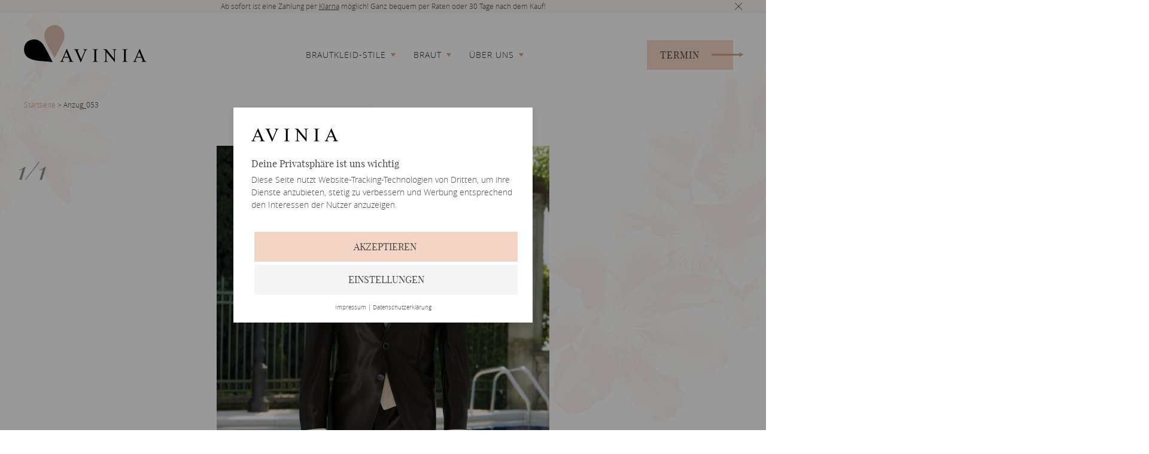

--- FILE ---
content_type: text/html; charset=UTF-8
request_url: https://www.avinia.de/collection/anzug_053/
body_size: 10716
content:
<!DOCTYPE html>
<html lang="de">
	<head>
        <title>Anzug_053 - AVINIA</title>

		<meta charset="UTF-8" />
	    <meta http-equiv="Content-Type" content="text/html; charset=UTF-8" />
	    <meta http-equiv="X-UA-Compatible" content="IE=edge">
	   	<meta name="viewport" content="width=device-width, initial-scale=1.0, maximum-scale=1.0, user-scalable=no, minimal-ui"/>

	    <link rel="pingback" href="https://www.avinia.de/wordpress/xmlrpc.php" />
	    <link rel="apple-touch-icon" sizes="180x180" href="https://www.avinia.de/content/themes/avinia/resources/images/favicon/apple-touch-icon.png">
		<link rel="icon" type="image/png" sizes="32x32" href="https://www.avinia.de/content/themes/avinia/resources/images/favicon/favicon-32x32.png">
		<link rel="icon" type="image/png" sizes="16x16" href="https://www.avinia.de/content/themes/avinia/resources/images/favicon/favicon-16x16.png">
		<link rel="manifest" href="https://www.avinia.de/content/themes/avinia/resources/images/favicon/manifest.json">
		<link rel="mask-icon" href="https://www.avinia.de/content/themes/avinia/resources/images/favicon/safari-pinned-tab.svg" color="#5bbad5">
		<meta name="theme-color" content="#ffffff">

	    <meta name='robots' content='index, follow, max-image-preview:large, max-snippet:-1, max-video-preview:-1' />

	<!-- This site is optimized with the Yoast SEO Premium plugin v21.0 (Yoast SEO v21.0) - https://yoast.com/wordpress/plugins/seo/ -->
	<link rel="canonical" href="https://www.avinia.de/collection/anzug_053/" />
	<meta property="og:locale" content="de_DE" />
	<meta property="og:type" content="article" />
	<meta property="og:title" content="Anzug_053" />
	<meta property="og:url" content="https://www.avinia.de/collection/anzug_053/" />
	<meta property="og:site_name" content="AVINIA" />
	<meta property="article:publisher" content="https://www.facebook.com/AVINIA.Brautmode" />
	<meta property="og:image" content="https://new.avinia.de/content/uploads/2017/10/Anzug_053.jpg" />
	<meta property="og:image:width" content="600" />
	<meta property="og:image:height" content="700" />
	<meta property="og:image:type" content="image/jpeg" />
	<meta name="twitter:card" content="summary_large_image" />
	<script type="application/ld+json" class="yoast-schema-graph">{"@context":"https://schema.org","@graph":[{"@type":"WebPage","@id":"https://www.avinia.de/collection/anzug_053/","url":"https://www.avinia.de/collection/anzug_053/","name":"Anzug_053 - AVINIA","isPartOf":{"@id":"https://www.avinia.de/#website"},"primaryImageOfPage":{"@id":"https://www.avinia.de/collection/anzug_053/#primaryimage"},"image":{"@id":"https://www.avinia.de/collection/anzug_053/#primaryimage"},"thumbnailUrl":"https://www.avinia.de/content/uploads/2017/10/Anzug_053.jpg","datePublished":"2017-10-09T16:45:02+00:00","dateModified":"2017-10-09T16:45:02+00:00","breadcrumb":{"@id":"https://www.avinia.de/collection/anzug_053/#breadcrumb"},"inLanguage":"de-DE","potentialAction":[{"@type":"ReadAction","target":["https://www.avinia.de/collection/anzug_053/"]}]},{"@type":"ImageObject","inLanguage":"de-DE","@id":"https://www.avinia.de/collection/anzug_053/#primaryimage","url":"https://www.avinia.de/content/uploads/2017/10/Anzug_053.jpg","contentUrl":"https://www.avinia.de/content/uploads/2017/10/Anzug_053.jpg","width":600,"height":700},{"@type":"BreadcrumbList","@id":"https://www.avinia.de/collection/anzug_053/#breadcrumb","itemListElement":[{"@type":"ListItem","position":1,"name":"Startseite","item":"https://www.avinia.de/"},{"@type":"ListItem","position":2,"name":"Anzug_053"}]},{"@type":"WebSite","@id":"https://www.avinia.de/#website","url":"https://www.avinia.de/","name":"AVINIA","description":"Alles was Du zur perfekten Hochzeit brauchst.","potentialAction":[{"@type":"SearchAction","target":{"@type":"EntryPoint","urlTemplate":"https://www.avinia.de/?s={search_term_string}"},"query-input":"required name=search_term_string"}],"inLanguage":"de-DE"}]}</script>
	<!-- / Yoast SEO Premium plugin. -->



<link rel='stylesheet' id='structured-content-frontend-css' href='https://www.avinia.de/content/plugins/structured-content/dist/blocks.style.build.css?ver=1.5.3' type='text/css' media='all' />
<link rel='stylesheet' id='wp-block-library-css' href='https://www.avinia.de/wordpress/wp-includes/css/dist/block-library/style.min.css?ver=6.3' type='text/css' media='all' />
<style id='classic-theme-styles-inline-css' type='text/css'>
/*! This file is auto-generated */
.wp-block-button__link{color:#fff;background-color:#32373c;border-radius:9999px;box-shadow:none;text-decoration:none;padding:calc(.667em + 2px) calc(1.333em + 2px);font-size:1.125em}.wp-block-file__button{background:#32373c;color:#fff;text-decoration:none}
</style>
<style id='global-styles-inline-css' type='text/css'>
body{--wp--preset--color--black: #000000;--wp--preset--color--cyan-bluish-gray: #abb8c3;--wp--preset--color--white: #ffffff;--wp--preset--color--pale-pink: #f78da7;--wp--preset--color--vivid-red: #cf2e2e;--wp--preset--color--luminous-vivid-orange: #ff6900;--wp--preset--color--luminous-vivid-amber: #fcb900;--wp--preset--color--light-green-cyan: #7bdcb5;--wp--preset--color--vivid-green-cyan: #00d084;--wp--preset--color--pale-cyan-blue: #8ed1fc;--wp--preset--color--vivid-cyan-blue: #0693e3;--wp--preset--color--vivid-purple: #9b51e0;--wp--preset--gradient--vivid-cyan-blue-to-vivid-purple: linear-gradient(135deg,rgba(6,147,227,1) 0%,rgb(155,81,224) 100%);--wp--preset--gradient--light-green-cyan-to-vivid-green-cyan: linear-gradient(135deg,rgb(122,220,180) 0%,rgb(0,208,130) 100%);--wp--preset--gradient--luminous-vivid-amber-to-luminous-vivid-orange: linear-gradient(135deg,rgba(252,185,0,1) 0%,rgba(255,105,0,1) 100%);--wp--preset--gradient--luminous-vivid-orange-to-vivid-red: linear-gradient(135deg,rgba(255,105,0,1) 0%,rgb(207,46,46) 100%);--wp--preset--gradient--very-light-gray-to-cyan-bluish-gray: linear-gradient(135deg,rgb(238,238,238) 0%,rgb(169,184,195) 100%);--wp--preset--gradient--cool-to-warm-spectrum: linear-gradient(135deg,rgb(74,234,220) 0%,rgb(151,120,209) 20%,rgb(207,42,186) 40%,rgb(238,44,130) 60%,rgb(251,105,98) 80%,rgb(254,248,76) 100%);--wp--preset--gradient--blush-light-purple: linear-gradient(135deg,rgb(255,206,236) 0%,rgb(152,150,240) 100%);--wp--preset--gradient--blush-bordeaux: linear-gradient(135deg,rgb(254,205,165) 0%,rgb(254,45,45) 50%,rgb(107,0,62) 100%);--wp--preset--gradient--luminous-dusk: linear-gradient(135deg,rgb(255,203,112) 0%,rgb(199,81,192) 50%,rgb(65,88,208) 100%);--wp--preset--gradient--pale-ocean: linear-gradient(135deg,rgb(255,245,203) 0%,rgb(182,227,212) 50%,rgb(51,167,181) 100%);--wp--preset--gradient--electric-grass: linear-gradient(135deg,rgb(202,248,128) 0%,rgb(113,206,126) 100%);--wp--preset--gradient--midnight: linear-gradient(135deg,rgb(2,3,129) 0%,rgb(40,116,252) 100%);--wp--preset--font-size--small: 13px;--wp--preset--font-size--medium: 20px;--wp--preset--font-size--large: 36px;--wp--preset--font-size--x-large: 42px;--wp--preset--spacing--20: 0.44rem;--wp--preset--spacing--30: 0.67rem;--wp--preset--spacing--40: 1rem;--wp--preset--spacing--50: 1.5rem;--wp--preset--spacing--60: 2.25rem;--wp--preset--spacing--70: 3.38rem;--wp--preset--spacing--80: 5.06rem;--wp--preset--shadow--natural: 6px 6px 9px rgba(0, 0, 0, 0.2);--wp--preset--shadow--deep: 12px 12px 50px rgba(0, 0, 0, 0.4);--wp--preset--shadow--sharp: 6px 6px 0px rgba(0, 0, 0, 0.2);--wp--preset--shadow--outlined: 6px 6px 0px -3px rgba(255, 255, 255, 1), 6px 6px rgba(0, 0, 0, 1);--wp--preset--shadow--crisp: 6px 6px 0px rgba(0, 0, 0, 1);}:where(.is-layout-flex){gap: 0.5em;}:where(.is-layout-grid){gap: 0.5em;}body .is-layout-flow > .alignleft{float: left;margin-inline-start: 0;margin-inline-end: 2em;}body .is-layout-flow > .alignright{float: right;margin-inline-start: 2em;margin-inline-end: 0;}body .is-layout-flow > .aligncenter{margin-left: auto !important;margin-right: auto !important;}body .is-layout-constrained > .alignleft{float: left;margin-inline-start: 0;margin-inline-end: 2em;}body .is-layout-constrained > .alignright{float: right;margin-inline-start: 2em;margin-inline-end: 0;}body .is-layout-constrained > .aligncenter{margin-left: auto !important;margin-right: auto !important;}body .is-layout-constrained > :where(:not(.alignleft):not(.alignright):not(.alignfull)){max-width: var(--wp--style--global--content-size);margin-left: auto !important;margin-right: auto !important;}body .is-layout-constrained > .alignwide{max-width: var(--wp--style--global--wide-size);}body .is-layout-flex{display: flex;}body .is-layout-flex{flex-wrap: wrap;align-items: center;}body .is-layout-flex > *{margin: 0;}body .is-layout-grid{display: grid;}body .is-layout-grid > *{margin: 0;}:where(.wp-block-columns.is-layout-flex){gap: 2em;}:where(.wp-block-columns.is-layout-grid){gap: 2em;}:where(.wp-block-post-template.is-layout-flex){gap: 1.25em;}:where(.wp-block-post-template.is-layout-grid){gap: 1.25em;}.has-black-color{color: var(--wp--preset--color--black) !important;}.has-cyan-bluish-gray-color{color: var(--wp--preset--color--cyan-bluish-gray) !important;}.has-white-color{color: var(--wp--preset--color--white) !important;}.has-pale-pink-color{color: var(--wp--preset--color--pale-pink) !important;}.has-vivid-red-color{color: var(--wp--preset--color--vivid-red) !important;}.has-luminous-vivid-orange-color{color: var(--wp--preset--color--luminous-vivid-orange) !important;}.has-luminous-vivid-amber-color{color: var(--wp--preset--color--luminous-vivid-amber) !important;}.has-light-green-cyan-color{color: var(--wp--preset--color--light-green-cyan) !important;}.has-vivid-green-cyan-color{color: var(--wp--preset--color--vivid-green-cyan) !important;}.has-pale-cyan-blue-color{color: var(--wp--preset--color--pale-cyan-blue) !important;}.has-vivid-cyan-blue-color{color: var(--wp--preset--color--vivid-cyan-blue) !important;}.has-vivid-purple-color{color: var(--wp--preset--color--vivid-purple) !important;}.has-black-background-color{background-color: var(--wp--preset--color--black) !important;}.has-cyan-bluish-gray-background-color{background-color: var(--wp--preset--color--cyan-bluish-gray) !important;}.has-white-background-color{background-color: var(--wp--preset--color--white) !important;}.has-pale-pink-background-color{background-color: var(--wp--preset--color--pale-pink) !important;}.has-vivid-red-background-color{background-color: var(--wp--preset--color--vivid-red) !important;}.has-luminous-vivid-orange-background-color{background-color: var(--wp--preset--color--luminous-vivid-orange) !important;}.has-luminous-vivid-amber-background-color{background-color: var(--wp--preset--color--luminous-vivid-amber) !important;}.has-light-green-cyan-background-color{background-color: var(--wp--preset--color--light-green-cyan) !important;}.has-vivid-green-cyan-background-color{background-color: var(--wp--preset--color--vivid-green-cyan) !important;}.has-pale-cyan-blue-background-color{background-color: var(--wp--preset--color--pale-cyan-blue) !important;}.has-vivid-cyan-blue-background-color{background-color: var(--wp--preset--color--vivid-cyan-blue) !important;}.has-vivid-purple-background-color{background-color: var(--wp--preset--color--vivid-purple) !important;}.has-black-border-color{border-color: var(--wp--preset--color--black) !important;}.has-cyan-bluish-gray-border-color{border-color: var(--wp--preset--color--cyan-bluish-gray) !important;}.has-white-border-color{border-color: var(--wp--preset--color--white) !important;}.has-pale-pink-border-color{border-color: var(--wp--preset--color--pale-pink) !important;}.has-vivid-red-border-color{border-color: var(--wp--preset--color--vivid-red) !important;}.has-luminous-vivid-orange-border-color{border-color: var(--wp--preset--color--luminous-vivid-orange) !important;}.has-luminous-vivid-amber-border-color{border-color: var(--wp--preset--color--luminous-vivid-amber) !important;}.has-light-green-cyan-border-color{border-color: var(--wp--preset--color--light-green-cyan) !important;}.has-vivid-green-cyan-border-color{border-color: var(--wp--preset--color--vivid-green-cyan) !important;}.has-pale-cyan-blue-border-color{border-color: var(--wp--preset--color--pale-cyan-blue) !important;}.has-vivid-cyan-blue-border-color{border-color: var(--wp--preset--color--vivid-cyan-blue) !important;}.has-vivid-purple-border-color{border-color: var(--wp--preset--color--vivid-purple) !important;}.has-vivid-cyan-blue-to-vivid-purple-gradient-background{background: var(--wp--preset--gradient--vivid-cyan-blue-to-vivid-purple) !important;}.has-light-green-cyan-to-vivid-green-cyan-gradient-background{background: var(--wp--preset--gradient--light-green-cyan-to-vivid-green-cyan) !important;}.has-luminous-vivid-amber-to-luminous-vivid-orange-gradient-background{background: var(--wp--preset--gradient--luminous-vivid-amber-to-luminous-vivid-orange) !important;}.has-luminous-vivid-orange-to-vivid-red-gradient-background{background: var(--wp--preset--gradient--luminous-vivid-orange-to-vivid-red) !important;}.has-very-light-gray-to-cyan-bluish-gray-gradient-background{background: var(--wp--preset--gradient--very-light-gray-to-cyan-bluish-gray) !important;}.has-cool-to-warm-spectrum-gradient-background{background: var(--wp--preset--gradient--cool-to-warm-spectrum) !important;}.has-blush-light-purple-gradient-background{background: var(--wp--preset--gradient--blush-light-purple) !important;}.has-blush-bordeaux-gradient-background{background: var(--wp--preset--gradient--blush-bordeaux) !important;}.has-luminous-dusk-gradient-background{background: var(--wp--preset--gradient--luminous-dusk) !important;}.has-pale-ocean-gradient-background{background: var(--wp--preset--gradient--pale-ocean) !important;}.has-electric-grass-gradient-background{background: var(--wp--preset--gradient--electric-grass) !important;}.has-midnight-gradient-background{background: var(--wp--preset--gradient--midnight) !important;}.has-small-font-size{font-size: var(--wp--preset--font-size--small) !important;}.has-medium-font-size{font-size: var(--wp--preset--font-size--medium) !important;}.has-large-font-size{font-size: var(--wp--preset--font-size--large) !important;}.has-x-large-font-size{font-size: var(--wp--preset--font-size--x-large) !important;}
.wp-block-navigation a:where(:not(.wp-element-button)){color: inherit;}
:where(.wp-block-post-template.is-layout-flex){gap: 1.25em;}:where(.wp-block-post-template.is-layout-grid){gap: 1.25em;}
:where(.wp-block-columns.is-layout-flex){gap: 2em;}:where(.wp-block-columns.is-layout-grid){gap: 2em;}
.wp-block-pullquote{font-size: 1.5em;line-height: 1.6;}
</style>
<link rel='stylesheet' id='theme/vendor.min-css' href='https://www.avinia.de/content/themes/avinia/resources/style/css/vendor.css?ver=1.55' type='text/css' media='' />
<link rel='stylesheet' id='theme/application-css' href='https://www.avinia.de/content/themes/avinia/resources/style/css/application.css?ver=1.55' type='text/css' media='all' />
<link rel="https://api.w.org/" href="https://www.avinia.de/wp-json/" /><link rel="EditURI" type="application/rsd+xml" title="RSD" href="https://www.avinia.de/wordpress/xmlrpc.php?rsd" />
<link rel='shortlink' href='https://www.avinia.de/?p=12167' />
<link rel="alternate" type="application/json+oembed" href="https://www.avinia.de/wp-json/oembed/1.0/embed?url=https%3A%2F%2Fwww.avinia.de%2Fcollection%2Fanzug_053%2F" />
<link rel="alternate" type="text/xml+oembed" href="https://www.avinia.de/wp-json/oembed/1.0/embed?url=https%3A%2F%2Fwww.avinia.de%2Fcollection%2Fanzug_053%2F&#038;format=xml" />

<!-- Meta Pixel Code -->
<script type='text/javascript'>
!function(f,b,e,v,n,t,s){if(f.fbq)return;n=f.fbq=function(){n.callMethod?
n.callMethod.apply(n,arguments):n.queue.push(arguments)};if(!f._fbq)f._fbq=n;
n.push=n;n.loaded=!0;n.version='2.0';n.queue=[];t=b.createElement(e);t.async=!0;
t.src=v;s=b.getElementsByTagName(e)[0];s.parentNode.insertBefore(t,s)}(window,
document,'script','https://connect.facebook.net/en_US/fbevents.js?v=next');
</script>
<!-- End Meta Pixel Code -->

      <script type='text/javascript'>
        var url = window.location.origin + '?ob=open-bridge';
        fbq('set', 'openbridge', '602437492000408', url);
      </script>
    <script type='text/javascript'>fbq('init', '602437492000408', {}, {
    "agent": "wordpress-6.3-3.0.13"
})</script><script type='text/javascript'>
    fbq('track', 'PageView', []);
  </script>
<!-- Meta Pixel Code -->
<noscript>
<img height="1" width="1" style="display:none" alt="fbpx"
src="https://www.facebook.com/tr?id=602437492000408&ev=PageView&noscript=1" />
</noscript>
<!-- End Meta Pixel Code -->
		<style type="text/css" id="wp-custom-css">
			.date-wrapper {
	display: none
}

.appointment-form-wrapper .has-final-slide .slider-pagination {
	display: none;
}

@media (min-width: 1025px) {
  .appointment-form-select-wrapper .appointment-form-select {
    grid-template-columns: 1fr 1fr 1fr;
  }
}		</style>
		
	</head>
					<body class="theme-default">
		<div class="page-container" data-cmp="page" data-cmp-config='[base64]'>
			<div class="page-wrapper" data-cmp="overlay">
				<div class="navigation-wrapper" data-cmp="navigation">
										<div class="topbar-container">
						<div class="topbar hide" data-cmp="topbar">
	<div class="topbar-content">
		<p>Ab sofort ist eine Zahlung per <a href="https://www.klarna.com/de/">Klarna</a> möglich! Ganz bequem per Raten oder 30 Tage nach dem Kauf!</p>

	</div>
	<div class="topbar-close"></div>
</div>					</div>
										<div class="navigation-container">
						<nav>
	
	<div class="desktop-nav">
		<div class="logo-wrapper">
			<a href="https://www.avinia.de/">
				<div class="logo-parts-wrapper">
	<div class="beige-wrapper">
		<img src="https://www.avinia.de/content/themes/avinia/resources/images/layout/logo/beige.svg" />
	</div>
	<div class="black-wrapper">
		<img src="https://www.avinia.de/content/themes/avinia/resources/images/layout/logo/black.svg" />
	</div>
	<div class="text-wrapper">
		<img src="https://www.avinia.de/content/themes/avinia/resources/images/layout/logo/typo.svg" />
	</div>
</div>
			</a>
		</div>
		<div class="menu-wrapper" data-cmp="menu" data-cmp-config='{
			"triggers": "[elements]<-(.trigger)",
			"menus": "[elements]<-(.menu)"
		}'>
			
	<div class="level-wrapper">
		<div class="top-level">
			<ul>
																						<li class="trigger link" data-id="21893">
																	<span class="label  has-children">
										<span>Brautkleid-Stile</span>
									</span>
															</li>
																								<li class="trigger link" data-id="15">
																	<span class="label  has-children">
										<span>Braut</span>
									</span>
															</li>
																								<li class="trigger link" data-id="96">
																	<span class="label  has-children">
										<span>Über uns</span>
									</span>
															</li>
																		</ul>
		</div>
		<div class="bottom-level">
																			<div class="menu bottom-level-container" data-id="21893">
													<div class="link-wrapper">
								<a href="https://www.avinia.de/braut/prinzessin-brautkleider/" >
									<span class="title">Prinzessin Kleider</span>
									<span class="description">Der royale Look für deinen lang gehegten Traum</span>
								</a>
							</div>
													<div class="link-wrapper">
								<a href="https://www.avinia.de/braut/a-linie-brautkleider/" >
									<span class="title">A-Linie Kleider</span>
									<span class="description">Der Klassiker der zu allen Figurtypen passt</span>
								</a>
							</div>
													<div class="link-wrapper">
								<a href="https://www.avinia.de/braut/boho-brautkleider/" >
									<span class="title">Boho Kleider</span>
									<span class="description">Luftig und leicht, perfekt für deine Sommer-Hochzeit</span>
								</a>
							</div>
													<div class="link-wrapper">
								<a href="https://www.avinia.de/braut/vintage-brautkleider/" >
									<span class="title">Vintage Kleider</span>
									<span class="description">Die erlesensten Elemente aus den vergangenen Jahrzehnten</span>
								</a>
							</div>
													<div class="link-wrapper">
								<a href="https://www.avinia.de/braut/plus-size-brautkleider/" >
									<span class="title">Plus Size Kleider</span>
									<span class="description">Vielseitig und stilvoll, Brautkleider in großen Größen</span>
								</a>
							</div>
													<div class="link-wrapper">
								<a href="https://www.avinia.de/braut/kleiderstile/" >
									<span class="title">Weitere Stile</span>
									<span class="description">Wir haben noch viele weitere Stile für dich</span>
								</a>
							</div>
											</div>
																<div class="menu bottom-level-container" data-id="15">
													<div class="link-wrapper">
								<a href="https://www.avinia.de/braut/abteilung/" >
									<span class="title">Abteilung</span>
									<span class="description">Exklusive Brautmode mit First-Class-Service in Landau</span>
								</a>
							</div>
													<div class="link-wrapper">
								<a href="https://www.avinia.de/braut/beratung/" >
									<span class="title">Beratung</span>
									<span class="description">Entdecke eine neue Dimensionen der Beratungskultur</span>
								</a>
							</div>
													<div class="link-wrapper">
								<a href="https://www.avinia.de/braut/designer/" >
									<span class="title">Designer</span>
									<span class="description">Verschaffe Dir einen Überblick über alle von uns geführten Hersteller</span>
								</a>
							</div>
													<div class="link-wrapper">
								<a href="https://www.avinia.de/outlet/" >
									<span class="title">Outlet</span>
									<span class="description">Preiswerte Brautmode und kompetente Beratung warten auf Dich</span>
								</a>
							</div>
													<div class="link-wrapper">
								<a href="https://www.avinia.de/braut/kleiderstile/" >
									<span class="title">Brautkleid-Stile</span>
									<span class="description">Bei uns kommt keine Stilrichtung zu kurz</span>
								</a>
							</div>
											</div>
																<div class="menu bottom-level-container" data-id="96">
													<div class="link-wrapper">
								<a href="https://www.avinia.de/ueber-uns/unser-team/" >
									<span class="title">Team</span>
									<span class="description">Unser erfahrenes Team, das sich bei Deinem Besuch um dich kümmern wird</span>
								</a>
							</div>
													<div class="link-wrapper">
								<a href="https://www.avinia.de/ueber-uns/unser-store/" >
									<span class="title">360° Rundgang</span>
									<span class="description">Eine luxuriöse Umgebung, in der Du und Deine Begleitung sich wohlfühlen werden.</span>
								</a>
							</div>
													<div class="link-wrapper">
								<a href="https://www.avinia.de/gaestebuch/" >
									<span class="title">Gästebuch</span>
									<span class="description">Teile Deine Erfahrungen mit anderen Brautpaaren</span>
								</a>
							</div>
													<div class="link-wrapper">
								<a href="https://www.avinia.de/blog/" >
									<span class="title">Blog</span>
									<span class="description">Tipps und Trends zum Thema Hochzeit und Hochzeitsfeier</span>
								</a>
							</div>
													<div class="link-wrapper">
								<a href="https://www.avinia.de/faq/" >
									<span class="title">FAQ</span>
									<span class="description">Fragen und Antworten zum Brautkleidkauf</span>
								</a>
							</div>
													<div class="link-wrapper">
								<a href="https://www.avinia.de/ueber-uns/unsere-schneiderei/" >
									<span class="title">Schneiderei</span>
									<span class="description">Unser individueller Schneiderei-Service für unsere Kunden</span>
								</a>
							</div>
											</div>
									</div>
	</div>
		</div>
		<div class="contact-wrapper">
			<a
        href="https://www.avinia.de/termin-anfragen/"
    	data-href="https://www.avinia.de/termin-anfragen/?ajax"
    	class="button has-icon  has-label  overlay-trigger"
                    data-pushstate="true"
                
                        onclick="return false"
            >
    	   <span class="label">Termin</span>
    			<span class="icon icon-very-long-arrow-right"></span>
	</a>		</div>
	</div>
	<div class="mobile-nav">
		<div class="logo-wrapper">
			<a href="https://www.avinia.de/">
							<img src="https://www.avinia.de/content/themes/avinia/resources/images/layout/logo/small.svg" draggable="false" />
				</a>
		</div>
		<div class="menu-wrapper" data-cmp="menu" data-cmp-config='{
			"mobile": true,
			"trigger": "[element]<-(.menu-trigger)",
			"triggers": "[elements]<-(.trigger)",
			"menus": "[elements]<-(.menu)"
		}'>
			<div class="menu-trigger">
				<span class="menu-icon">
					<div class="hamburger hamburger--3dy">
				    <div class="hamburger-box">
				    	<div class="hamburger-inner"></div>
				    </div>
				  </div>
				</span>
				<span class="menu-label">Menü</span>
			</div>
			<div class="menu-content">
				<div class="menu-content-wrapper">
					<div class="menu-content-container">
						<div class="pattern ">
    
			<img src="https://www.avinia.de/content/themes/avinia/resources/images/patterns/pattern1-default.svg" />
	</div>						
	<div class="menu-list-wrapper">
		<ul class="menu-list">
																		<li class="trigger link" data-id="21893">
															<span class="label  has-children">
									<span>Brautkleid-Stile</span>
								</span>
								<div class="menu-sub-list-wrapper" data-cmp="auto-size" data-cmp-config='{
									"ignore-width": true
								}'>
									<ul class="menu-sub-list menu" data-id="21893">
																					<li class="sub-link">
												<a class="sub-label" href="https://www.avinia.de/braut/prinzessin-brautkleider/" >
													<span>Prinzessin Kleider</span>
												</a>
											</li>
																					<li class="sub-link">
												<a class="sub-label" href="https://www.avinia.de/braut/a-linie-brautkleider/" >
													<span>A-Linie Kleider</span>
												</a>
											</li>
																					<li class="sub-link">
												<a class="sub-label" href="https://www.avinia.de/braut/boho-brautkleider/" >
													<span>Boho Kleider</span>
												</a>
											</li>
																					<li class="sub-link">
												<a class="sub-label" href="https://www.avinia.de/braut/vintage-brautkleider/" >
													<span>Vintage Kleider</span>
												</a>
											</li>
																					<li class="sub-link">
												<a class="sub-label" href="https://www.avinia.de/braut/plus-size-brautkleider/" >
													<span>Plus Size Kleider</span>
												</a>
											</li>
																					<li class="sub-link">
												<a class="sub-label" href="https://www.avinia.de/braut/kleiderstile/" >
													<span>Weitere Stile</span>
												</a>
											</li>
																			</ul>
								</div>
													</li>
																				<li class="trigger link" data-id="15">
															<span class="label  has-children">
									<span>Braut</span>
								</span>
								<div class="menu-sub-list-wrapper" data-cmp="auto-size" data-cmp-config='{
									"ignore-width": true
								}'>
									<ul class="menu-sub-list menu" data-id="15">
																					<li class="sub-link">
												<a class="sub-label" href="https://www.avinia.de/braut/abteilung/" >
													<span>Abteilung</span>
												</a>
											</li>
																					<li class="sub-link">
												<a class="sub-label" href="https://www.avinia.de/braut/beratung/" >
													<span>Beratung</span>
												</a>
											</li>
																					<li class="sub-link">
												<a class="sub-label" href="https://www.avinia.de/braut/designer/" >
													<span>Designer</span>
												</a>
											</li>
																					<li class="sub-link">
												<a class="sub-label" href="https://www.avinia.de/outlet/" >
													<span>Outlet</span>
												</a>
											</li>
																					<li class="sub-link">
												<a class="sub-label" href="https://www.avinia.de/braut/kleiderstile/" >
													<span>Brautkleid-Stile</span>
												</a>
											</li>
																			</ul>
								</div>
													</li>
																				<li class="trigger link" data-id="96">
															<span class="label  has-children">
									<span>Über uns</span>
								</span>
								<div class="menu-sub-list-wrapper" data-cmp="auto-size" data-cmp-config='{
									"ignore-width": true
								}'>
									<ul class="menu-sub-list menu" data-id="96">
																					<li class="sub-link">
												<a class="sub-label" href="https://www.avinia.de/ueber-uns/unser-team/" >
													<span>Team</span>
												</a>
											</li>
																					<li class="sub-link">
												<a class="sub-label" href="https://www.avinia.de/ueber-uns/unser-store/" >
													<span>360° Rundgang</span>
												</a>
											</li>
																					<li class="sub-link">
												<a class="sub-label" href="https://www.avinia.de/gaestebuch/" >
													<span>Gästebuch</span>
												</a>
											</li>
																					<li class="sub-link">
												<a class="sub-label" href="https://www.avinia.de/blog/" >
													<span>Blog</span>
												</a>
											</li>
																					<li class="sub-link">
												<a class="sub-label" href="https://www.avinia.de/faq/" >
													<span>FAQ</span>
												</a>
											</li>
																					<li class="sub-link">
												<a class="sub-label" href="https://www.avinia.de/ueber-uns/unsere-schneiderei/" >
													<span>Schneiderei</span>
												</a>
											</li>
																			</ul>
								</div>
													</li>
														</ul>
	</div>
						<div class="contact-wrapper">
							<a
        href="https://www.avinia.de/termin-anfragen/"
    	data-href="https://www.avinia.de/termin-anfragen/?ajax"
    	class="button has-icon  has-label  overlay-trigger"
                    data-pushstate="true"
                
                        onclick="return false"
            >
    	   <span class="label">Termin vereinbaren</span>
    			<span class="icon icon-very-long-arrow-right"></span>
	</a>						</div>
						<div class="pattern flip-y">
    
			<img src="https://www.avinia.de/content/themes/avinia/resources/images/patterns/pattern1-default.svg" />
	</div>					</div>
				</div>
			</div>
		</div>
	</div>
</nav>					</div>
				</div>
				<div id="main" class="page-wrapper" data-cmp="hyphenator">

																		<p id="breadcrumbs" class="small"><span><span><a href="https://www.avinia.de/">Startseite</a></span> &gt; <span class="breadcrumb_last" aria-current="page">Anzug_053</span></span></p>
											
					    <div class="collection-slider-wrapper">
        <div class="collection-slider-container" data-cmp="collection-slider" data-cmp-config='{"currentSlideId":"12167","collection":[{"id":12167,"title":"Anzug_053","category":null,"url":"https:\/\/www.avinia.de\/collection\/anzug_053\/?type=collection&parent=12167","image":"https:\/\/www.avinia.de\/content\/uploads\/2017\/10\/Anzug_053.jpg"}] }'>
            <div class="swiper-container">
                <div class="swiper-wrapper">
                    <div class="swiper-slide"
                        data-title="Anzug_053"
                        data-id="12167"
                        data-category="Braumlutigam"
                    >
                                                <img data-src="https://www.avinia.de/content/uploads/2017/10/Anzug_053.jpg" class="swiper-lazy" alt="">
                        <div class="swiper-lazy-preloader"></div>
                    </div>
                </div>
                <div class="heart-container">
                    <div class="heart-wrapper big">
    <svg width="24" height="24" viewBox="0 0 24 24">
        <path class="fill" d="M12 4.248c-3.148-5.402-12-3.825-12 2.944 0 4.661 5.571 9.427 12 15.808 6.43-6.381 12-11.147 12-15.808 0-6.792-8.875-8.306-12-2.944z"/>
        <path class="stroke" d="M6.28 3c3.236.001 4.973 3.491 5.72 5.031.75-1.547 2.469-5.021 5.726-5.021 2.058 0 4.274 1.309 4.274 4.182 0 3.442-4.744 7.851-10 13-5.258-5.151-10-9.559-10-13 0-2.676 1.965-4.193 4.28-4.192zm.001-2c-3.183 0-6.281 2.187-6.281 6.192 0 4.661 5.57 9.427 12 15.808 6.43-6.381 12-11.147 12-15.808 0-4.011-3.097-6.182-6.274-6.182-2.204 0-4.446 1.042-5.726 3.238-1.285-2.206-3.522-3.248-5.719-3.248z"/>
    </svg>
    <p class="heart-tooltip">Zur Merkliste hinzufügen</p>
</div>                </div>
            </div>

            <div class="bottom-bar">
                <div class="button-wrapper mobile">
                    <div
        
    	
    	class="button has-icon  no-label button-prev reverse"
                
                    >
    			<span class="icon icon-very-long-arrow-left"></span>
	</div>                    <div class="counter-container mobile"></div>
                    <div
        
    	
    	class="button has-icon  no-label button-next"
                
                    >
    			<span class="icon icon-very-long-arrow-right"></span>
	</div>                </div>
                <!-- Category -->
                <p class="category-container h2"></p>
                <!-- Wishlist -->
                <div class="wishlist-add" data-cmp="wishlist-button" data-id="">
                    <a
        
    	href="https://www.avinia.de/merkliste/"
    	class="button has-icon  has-label "
                
                    >
    	   <span class="label">
                            <span class="inactive">Merken</span>
                            <span class="active">Nicht mehr merken</span>
                        </span>
    			<span class="icon icon-very-long-arrow-right"></span>
	</a>                </div>
            </div>
            <div class="counter-container desktop"></div>

            
            <div class="button-wrapper desktop">
                <div
        
    	
    	class="button has-icon  no-label button-prev reverse"
                
                    >
    			<span class="icon icon-very-long-arrow-left"></span>
	</div>                <div
        
    	
    	class="button has-icon  no-label button-next"
                
                    >
    			<span class="icon icon-very-long-arrow-right"></span>
	</div>            </div>
        </div>
    </div>
				</div>
								<div class="footer-wrapper">
					<footer>
	<div class="footer-background"></div>
	<div class="footer-content">
		<div class="social-wrapper">
							<a class="social-link" href="https://www.facebook.com/AVINIA.Brautmode" target="_blank">
					<span class="social-icon icon-facebook"></span>
				</a>
							<a class="social-link" href="https://www.youtube.com/channel/UCZTtmVvnpljsT_RO5BsT30g" target="_blank">
					<span class="social-icon icon-youtube"></span>
				</a>
							<a class="social-link" href="https://www.instagram.com/avinia_brautmode/" target="_blank">
					<span class="social-icon icon-instagram"></span>
				</a>
					</div>
		<div class="seperator">
	<div class="pattern-top">
		<div class="pattern ">
    
			<svg xmlns="http://www.w3.org/2000/svg" viewBox="0 0 60.02 12.19"><path d="M19.82,11.86c1.74-.85,3.32-3.05,2.39-5s-3-2-4.47-.59a2.47,2.47,0,0,1,2.62,2.22,2.86,2.86,0,0,1-1.18,2.61A3.58,3.58,0,0,1,13.95,9a5.81,5.81,0,0,1,2.73-7.15,9.7,9.7,0,0,1,7.94-.16c3.7,1.55,4.8,6.28,5.32,9.79h.62c.06-3.46,1-7.84,4.31-9.69a9.34,9.34,0,0,1,7.88-.38,5.94,5.94,0,0,1,3.59,6.81c-.4,2.19-2.23,3.86-4.56,3.24A2.73,2.73,0,0,1,39.72,8.9a2.48,2.48,0,0,1,2.63-2.64,2.84,2.84,0,0,0-3.29-.76,3.06,3.06,0,0,0-1.39,3.13c.67,3.65,5.45,4.56,8.06,2.35,2.08-1.77,1.67-5.08.62-7.3,2.84,2.62,8.08,6.59,12.09,3.87,2.84-1.93,1.8-8.42-2.31-6.92-1.72.63-2.48,2.26-1.33,3.76,0-1.21.37-2.85,1.68-3.26a1.77,1.77,0,0,1,2,.7c1.32,1.78.8,5-1.53,5.56a8.32,8.32,0,0,1-4.51-.5c-2.38-.83-4.13-2.44-6-4.06C43.42.2,39-.93,35.31.89A9.74,9.74,0,0,0,30,9a9.82,9.82,0,0,0-4.3-7.6c-3.57-2.33-7.89-1.64-11.29.74-2,1.37-3.46,3.2-5.69,4.24A10.87,10.87,0,0,1,4.06,7.51c-2.66,0-3.81-2.73-2.84-5a2,2,0,0,1,2.15-1.4c1.49.28,1.95,2,1.93,3.32C7.5,1.53,2.4-1.17.65,1.63A4.77,4.77,0,0,0,1,7c1.34,1.4,3.49,1.55,5.28,1.16,2.87-.62,5.32-2.56,7.43-4.5-1,2-1.42,5,.13,6.81A5.55,5.55,0,0,0,19.82,11.86Z"/></svg>
	</div>	</div>
	<div class="line"></div>
	<div class="pattern-bottom">
		<div class="pattern ">
    
			<svg xmlns="http://www.w3.org/2000/svg" viewBox="0 0 60.02 12.19"><path d="M19.82,11.86c1.74-.85,3.32-3.05,2.39-5s-3-2-4.47-.59a2.47,2.47,0,0,1,2.62,2.22,2.86,2.86,0,0,1-1.18,2.61A3.58,3.58,0,0,1,13.95,9a5.81,5.81,0,0,1,2.73-7.15,9.7,9.7,0,0,1,7.94-.16c3.7,1.55,4.8,6.28,5.32,9.79h.62c.06-3.46,1-7.84,4.31-9.69a9.34,9.34,0,0,1,7.88-.38,5.94,5.94,0,0,1,3.59,6.81c-.4,2.19-2.23,3.86-4.56,3.24A2.73,2.73,0,0,1,39.72,8.9a2.48,2.48,0,0,1,2.63-2.64,2.84,2.84,0,0,0-3.29-.76,3.06,3.06,0,0,0-1.39,3.13c.67,3.65,5.45,4.56,8.06,2.35,2.08-1.77,1.67-5.08.62-7.3,2.84,2.62,8.08,6.59,12.09,3.87,2.84-1.93,1.8-8.42-2.31-6.92-1.72.63-2.48,2.26-1.33,3.76,0-1.21.37-2.85,1.68-3.26a1.77,1.77,0,0,1,2,.7c1.32,1.78.8,5-1.53,5.56a8.32,8.32,0,0,1-4.51-.5c-2.38-.83-4.13-2.44-6-4.06C43.42.2,39-.93,35.31.89A9.74,9.74,0,0,0,30,9a9.82,9.82,0,0,0-4.3-7.6c-3.57-2.33-7.89-1.64-11.29.74-2,1.37-3.46,3.2-5.69,4.24A10.87,10.87,0,0,1,4.06,7.51c-2.66,0-3.81-2.73-2.84-5a2,2,0,0,1,2.15-1.4c1.49.28,1.95,2,1.93,3.32C7.5,1.53,2.4-1.17.65,1.63A4.77,4.77,0,0,0,1,7c1.34,1.4,3.49,1.55,5.28,1.16,2.87-.62,5.32-2.56,7.43-4.5-1,2-1.42,5,.13,6.81A5.55,5.55,0,0,0,19.82,11.86Z"/></svg>
	</div>	</div>
</div>		<div class="list-wrapper">
						<div class="list-column contact-column">
				<div class="headline">
					<span>Kontakt</span>
				</div>
				<ul class="list">
															
					<li>AVINIA GmbH<br />
Kramstr.2<br />
76829 Landau</li>
					<li class="space"></li>
					<li>
						<span>Telefon:</span>
						<a href="tel:+49 (0) 6341 - 95 95 80" onclick="ga('send', 'event', 'contact', 'phone');">+49 (0) 6341 - 95 95 80</a>
					</li>
					<li>
						<span>E-Mail:</span>
						<a href="mailto:mail@avinia.de" onclick="ga('send', 'event', 'contact', 'mail');">mail@avinia.de</a>
					</li>
					<li class="space"></li>
					<li>
						<a class="contact-route" href="https://www.google.de/maps/place/AVINIA+GmbH/@49.1925426,8.1351099,17z/data=!3m1!4b1!4m5!3m4!1s0x479651030e2e77c3:0x44d77b0caffee36f!8m2!3d49.1925391!4d8.1372986" target="blank">
							<span class="marker-icon icon-map-marker"></span>
							<span>Der Weg zu uns</span>
						</a>
					</li>
				</ul>
			</div>

																									<div class="list-column">
						<div class="headline">
																								<span>Informationen</span>
																																																																		</div>
						<ul class="list">
															<li>
									<a href="https://www.avinia.de/oeffnungszeiten/" >Öffnungszeiten</a>
								</li>
															<li>
									<a href="https://www.avinia.de/termin-anfragen/" >Termin anfragen</a>
								</li>
															<li>
									<a href="https://www.avinia.de/kontakt/" >Kontakt</a>
								</li>
															<li>
									<a href="https://www.avinia.de/ueber-uns/unsere-geschichte/" >Geschichte</a>
								</li>
															<li>
									<a href="https://www.avinia.de/beratung/" >Verlosung</a>
								</li>
													</ul>
					</div>
																<div class="list-column">
						<div class="headline">
																																							<span>Kollektionen</span>
																																																			</div>
						<ul class="list">
															<li>
									<a href="https://www.avinia.de/braut/kollektion/" >Kollektion Braut</a>
								</li>
													</ul>
					</div>
																<div class="list-column">
						<div class="headline">
																																																						<span>Sonstiges</span>
																																				</div>
						<ul class="list">
															<li>
									<a href="https://www.avinia.de/brautkleider-mannheim/" >Brautkleider Mannheim</a>
								</li>
															<li>
									<a href="https://www.avinia.de/brautkleider-karlsruhe/" >Brautkleider Karlsruhe</a>
								</li>
															<li>
									<a href="https://www.avinia.de/brautkleider-frankfurt/" >Brautkleider Frankfurt</a>
								</li>
															<li>
									<a href="https://www.avinia.de/brautkleider-stuttgart/" >Brautkleider Stuttgart</a>
								</li>
															<li>
									<a href="https://www.avinia.de/brautkleider-landau/" >Brautkleider Landau</a>
								</li>
															<li>
									<a href="https://www.avinia.de/brautmode-von-pronovias/" >Brautmode von Pronovias</a>
								</li>
															<li>
									<a href="https://www.avinia.de/hochzeitskleider/" >Hochzeitskleider</a>
								</li>
													</ul>
					</div>
																<div class="list-column">
						<div class="headline">
																																																																					<span>Rechtliches</span>
																					</div>
						<ul class="list">
															<li>
									<a href="https://www.avinia.de/impressum/" >Impressum</a>
								</li>
															<li>
									<a href="https://www.avinia.de/datenschutz/" >Datenschutz</a>
								</li>
															<li>
									<a href="https://www.avinia.de/teilnahmebedingungen/" >Teilnahmebedingungen</a>
								</li>
															<li>
									<a href="#uc-central-modal-show" target="blank">Cookie-Einstellungen</a>
								</li>
													</ul>
					</div>
									</div>
	</div>
	<div class="copyright-wrapper">
		<span class="copyright">&#169; 2025 AVINIA GmbH</span>
	</div>
</footer>				</div>
				
                
    <div class="popup-window" data-cmp="popup">
        <div class="popup-content text-wrapper hyphenate">
            <div class="headline-wrapper">
                                    <h2>Outlet Kleider 50% Sale</h2>
                                            </div>
            <div class="close-icon"></div>
            <div class="pattern-wrapper">
                <div class="pattern flip-y">
    
			<img src="https://www.avinia.de/content/themes/avinia/resources/images/patterns/pattern1-default.svg" />
	</div>            </div>
            <div class="content-wrapper">
                <div class="text-content"></div>
            </div>
                    </div>
    </div>
			</div>
		</div>

		<!-- Outdated browser notice -->
		<div id="outdated">
			<div class="desktop-content">
				<h6>Dein Browser ist veraltet!</h6>
				<p class="center bold">Bitte aktualisiere deinen Browser, um diese Website korrekt dazustellen.</p>
				<a id="btnUpdateBrowser" href="http://outdatedbrowser.com/de">Den Browser jetzt aktualisieren</a>
				<p class="last">
					<a href="#" id="btnCloseUpdateBrowser" title="Schließen">&times;</a>
				</p>
			</div>
			<div class="mobile-content">
				<h6>Entschuldige,
					<br />dein Gerät wird leider nicht unterstützt.</h6>
				<p class="center bold">
					<b>Terminanfragen</b> oder
					<br />allgemeiner Kontakt unter:
					<br />Telefon:
					<a href="tel:+496341959580" onclick="ga('send', 'event', 'contact', 'phone');">+49 (0) 6341 95 95 80</a>
					<br />E-Mail:
					<a href="mailto:mail@avinia.de" onclick="ga('send', 'event', 'contact', 'mail');">mail@avinia.de</a>
					<br />
					<br />
				</p>
				<p class="center bold">AVINIA GmbH
					<br />Marie-Curie-Straße 9
					<br />76829 Landau
				</p>
			</div>
		</div>

		<!-- Tracking -->
		
				<script type="application/javascript" src="https://app.usercentrics.eu/latest/main.js" id="_L0I_VQz9" ></script>

		<!-- Google Tag Manager -->
		<script type="text/plain" data-usercentrics="Google Tag Manager">(function(w,d,s,l,i){w[l]=w[l]||[];w[l].push({'gtm.start':
		new Date().getTime(),event:'gtm.js'});var f=d.getElementsByTagName(s)[0],
		j=d.createElement(s),dl=l!='dataLayer'?'&l='+l:'';j.async=true;j.src=
		'https://www.googletagmanager.com/gtm.js?id='+i+dl;f.parentNode.insertBefore(j,f);
		})(window,document,'script','dataLayer','GTM-KNHC94T');</script>
		<!-- End Google Tag Manager -->

		
		<!-- Load outdatedbrowser plugin -->
		<script>
			function addLoadEvent(o){var n=window.onload;"function"!=typeof window.onload?window.onload=o:window.onload=function(){n&&n(),o()}}

			function isAndroidNativeBrowser() {
				var navU = navigator.userAgent;
				var isAndroidMobile = navU.indexOf("Android") > -1 && navU.indexOf("Mozilla/5.0") > -1 && navU.indexOf(
					"AppleWebKit") > -1;
				var regExAppleWebKit = new RegExp(/AppleWebKit\/([\d.]+)/);
				var resultAppleWebKitRegEx = regExAppleWebKit.exec(navU);
				var appleWebKitVersion = (resultAppleWebKitRegEx === null ? null : parseFloat(regExAppleWebKit.exec(navU)[1]));
				var isAndroidBrowser = isAndroidMobile && (appleWebKitVersion !== null && appleWebKitVersion < 537);
				return isAndroidBrowser;
			}

			addLoadEvent(function(){
				if (outdatedBrowser) {
				    outdatedBrowser({
				        bgColor: '#f25648',
				        color: '#ffffff',
				        lowerThan: 'transform',
				        languagePath: ''
				    });
				}
				else {
					console.warn('Unable to check browser');
				}

				var outdatedEl = document.getElementById('outdated');

				if (isAndroidNativeBrowser()) {
					outdatedEl.className = 'mobile visible';
				} else {
					outdatedEl.className = 'desktop';
				}
			});
		</script>


		<!-- Include WP footer -->
            <!-- Meta Pixel Event Code -->
    <script type='text/javascript'>
        document.addEventListener( 'wpcf7mailsent', function( event ) {
        if( "fb_pxl_code" in event.detail.apiResponse){
          eval(event.detail.apiResponse.fb_pxl_code);
        }
      }, false );
    </script>
    <!-- End Meta Pixel Event Code -->
    <div id='fb-pxl-ajax-code'></div><script type='text/javascript' src='https://www.avinia.de/content/plugins/structured-content/dist/app.build.js?ver=1.5.3' id='structured-content-frontend-js'></script>
<script type='text/javascript' src='https://www.avinia.de/content/themes/avinia/resources/javascript/dist/vendor.min.js?ver=1.55' async></script>
<script type='text/javascript' src='https://www.avinia.de/content/themes/avinia/resources/javascript/dist/application.min.js?ver=1.55' async></script>


		<!-- Load js application -->
        		<script>
		window.addEventListener("load", function () {
			 avinia.bootstrap();
		});
		</script>

	</body>
</html>

<!-- This website is like a Rocket, isn't it? Performance optimized by WP Rocket. Learn more: https://wp-rocket.me - Debug: cached@1765198151 -->

--- FILE ---
content_type: text/css; charset=utf-8
request_url: https://www.avinia.de/content/themes/avinia/resources/style/css/application.css?ver=1.55
body_size: 28125
content:
html,body,div,span,applet,object,iframe,h1,h2,h3,h4,h5,h6,p,blockquote,pre,a,abbr,acronym,address,big,cite,code,del,dfn,em,img,ins,kbd,q,s,samp,small,strike,strong,sub,sup,tt,var,b,u,i,center,dl,dt,dd,ol,ul,li,fieldset,form,label,legend,table,caption,tbody,tfoot,thead,tr,th,td,article,aside,canvas,details,embed,figure,figcaption,footer,header,hgroup,menu,nav,output,ruby,section,summary,time,mark,audio,video{margin:0;padding:0;border:0;font-size:100%;font:inherit;vertical-align:baseline}article,aside,details,figcaption,figure,footer,header,hgroup,menu,nav,section{display:block}body{line-height:1}ol,ul{list-style:none}blockquote,q{quotes:none}blockquote:before,blockquote:after,q:before,q:after{content:'';content:none}table{border-collapse:collapse;border-spacing:0}input[type="submit"],input[type="reset"],input[type="button"],button{background:none;border:0;color:inherit;font:inherit;line-height:normal;overflow:visible;padding:0;-webkit-appearance:none;-webkit-user-select:none;-moz-user-select:none;-ms-user-select:none;outline:none}input::-moz-focus-inner,button::-moz-focus-inner{border:0;padding:0}@font-face{font-family:'open-sans-bold';src:url("../../fonts/open-sans/opensans-bold-webfont.woff2") format("woff2"),url("../../fonts/open-sans/opensans-bold-webfont.woff") format("woff");font-weight:normal;font-style:normal}@font-face{font-family:'open-sans-bold-italic';src:url("../../fonts/open-sans/opensans-bolditalic-webfont.woff2") format("woff2"),url("../../fonts/open-sans/opensans-bolditalic-webfont.woff") format("woff");font-weight:normal;font-style:normal}@font-face{font-family:'open-sans-light';src:url("../../fonts/open-sans/opensans-light-webfont.woff2") format("woff2"),url("../../fonts/open-sans/opensans-light-webfont.woff") format("woff");font-weight:normal;font-style:normal}@font-face{font-family:'open-sans-light-italic';src:url("../../fonts/open-sans/opensans-lightitalic-webfont.woff2") format("woff2"),url("../../fonts/open-sans/opensans-lightitalic-webfont.woff") format("woff");font-weight:normal;font-style:normal}@font-face{font-family:'playfair-display-regular';src:url("../../fonts/playfair-display/playfairdisplay-regular-webfont.woff2") format("woff2"),url("../../fonts/playfair-display/playfairdisplay-regular-webfont.woff") format("woff");font-weight:normal;font-style:normal}@font-face{font-family:'playfair-display-regular-italic';src:url("../../fonts/playfair-display/playfairdisplay-regular-italic-webfont.woff2") format("woff2"),url("../../fonts/playfair-display/playfairdisplay-regular-italic-webfont.woff") format("woff");font-weight:normal;font-style:normal}@font-face{font-family:'playfair-display-bold';src:url("../../fonts/playfair-display/playfairdisplay-bold-webfont.woff2") format("woff2"),url("../../fonts/playfair-display/playfairdisplay-bold-webfont.woff") format("woff");font-weight:normal;font-style:normal}@font-face{font-family:'playfair-display-bold-italic';src:url("../../fonts/playfair-display/playfairdisplay-bold-italic-webfont.woff2") format("woff2"),url("../../fonts/playfair-display/playfairdisplay-bold-italic-webfont.woff") format("woff");font-weight:normal;font-style:normal}@font-face{font-family:'icomoon';src:url("../../fonts/icomoon/fonts/icomoon.eot");src:url("../../fonts/icomoon/fonts/icomoon.eot#iefix") format("embedded-opentype"),url("../../fonts/icomoon/fonts/icomoon.ttf") format("truetype"),url("../../fonts/icomoon/fonts/icomoon.woff") format("woff"),url("../../fonts/icomoon/fonts/icomoon.svg#icomoon") format("svg");font-weight:normal;font-style:normal}[class^="icon-"],[class*=" icon-"]{font-family:'icomoon' !important;speak:none;font-style:normal;font-weight:normal;font-variant:normal;text-transform:none;line-height:1;-webkit-font-smoothing:antialiased;-moz-osx-font-smoothing:grayscale}.icon-twitter-square:before{content:"\f081"}.icon-twitter:before{content:"\f099"}.icon-pinterest:before{content:"\f0d2"}.icon-pinterest-square:before{content:"\f0d3"}.icon-google-plus-square:before{content:"\f0d4"}.icon-google-plus:before{content:"\f0d5"}.icon-github-alt:before{content:"\f113"}.icon-whatsapp:before{content:"\f232"}.icon-heart:before{content:"\f004"}.icon-heart-o:before{content:"\f08a"}.icon-check:before{content:"\f00c"}.icon-map-marker:before{content:"\f041"}.icon-calendar:before{content:"\f073"}.icon-facebook:before{content:"\f09a"}.icon-cloud-upload:before{content:"\f0ee"}.icon-angle-left:before{content:"\f104"}.icon-angle-right:before{content:"\f105"}.icon-angle-up:before{content:"\f106"}.icon-angle-down:before{content:"\f107"}.icon-youtube:before{content:"\f16a"}.icon-instagram:before{content:"\f16d"}.icon-long-arrow-left:before{content:"\f177"}.icon-long-arrow-right:before{content:"\f178"}.icon-trash-o:before{content:"\f014"}.icon-rings:before{content:"\e90b"}.icon-groom:before{content:"\e908"}.icon-bride:before{content:"\e909"}.icon-fashion:before{content:"\e90a"}.icon-cross-out:before{content:"\e907"}.icon-wishlist-bride:before{content:"\e903"}.icon-wishlist-groom:before{content:"\e904"}.icon-very-long-arrow-left:before{content:"\e902"}.icon-very-long-arrow-right:before{content:"\e901"}.icon-very-long-arrow-down:before{content:"\e905"}.icon-dropdown:before{content:"\e900"}.icon-spinner:before{content:"\e906"}.icon-library:before{content:"\e921"}.icon-volume-high:before{content:"\ea26"}.icon-volume-mute2:before{content:"\ea2a"}@keyframes rotate-360{0%{transform:rotate(0deg);-webkit-transform:rotate(0deg)}100%{transform:rotate(360deg);-webkit-transform:rotate(360deg)}}@-webkit-keyframes rotate-360{0%{transform:rotate(0deg);-webkit-transform:rotate(0deg)}100%{transform:rotate(360deg);-webkit-transform:rotate(360deg)}}@-moz-keyframes rotate-360{0%{transform:rotate(0deg);-webkit-transform:rotate(0deg)}100%{transform:rotate(360deg);-webkit-transform:rotate(360deg)}}@-ms-keyframes rotate-360{0%{transform:rotate(0deg);-webkit-transform:rotate(0deg)}100%{transform:rotate(360deg);-webkit-transform:rotate(360deg)}}@media all and (min-width: 0) and (max-width: 1284px){html{font-size:14px}}@media all and (min-width: 1285px){html{font-size:16px}}html.scrolling-disabled,html.scrolling-disabled body{margin:0 !important;height:100% !important;overflow:hidden !important}body{-webkit-font-smoothing:antialiased;-moz-osx-font-smoothing:grayscale}@media all and (min-width: 1025px){body{background:#fff url("../../images/layout/bg-pattern-bride.png");background-attachment:fixed;background-size:auto 100%;background-position:center;background-repeat:no-repeat}body.theme-groom{background-image:url("../../images/layout/bg-pattern-groom.png")}body.theme-rings{background-image:url("../../images/layout/bg-pattern-rings.png")}body.theme-fashion{background-image:url("../../images/layout/bg-pattern-fashion.png")}}.flatpickr-day.nextMonthDay{color:#393939}h1,h2,h3,h4{color:#4D4D4D}h1.center,h2.center,h3.center,h4.center{text-align:center}h1,.h1{font-size:2.625rem;line-height:1.2}@media all and (min-width: 768px){h1,.h1{font-size:3.75rem}}h2,.h2{font-size:2.25rem;line-height:1.2;font-family:"playfair-display-regular"}@media all and (min-width: 768px){h2,.h2{font-size:2.75rem}}h3,.h3{letter-spacing:1px;font-family:"playfair-display-regular-italic";line-height:1.2}h3:not(.bigger):not(.small),.h3:not(.bigger):not(.small){font-size:1.75rem}@media all and (min-width: 768px){h3:not(.bigger):not(.small),.h3:not(.bigger):not(.small){font-size:2.25rem}}h3.bigger,.h3.bigger{font-size:2rem}@media all and (min-width: 768px){h3.bigger,.h3.bigger{font-size:2.5rem}}h3.small,.h3.small{font-size:1.125rem}@media all and (min-width: 768px){h3.small,.h3.small{font-size:1.5rem}}h4,.h4{font-family:"playfair-display-regular";line-height:1.2}h4:not(.small),.h4:not(.small){font-size:1.125rem}@media all and (min-width: 768px){h4:not(.small),.h4:not(.small){font-size:1.5rem}}h4.small,.h4.small{font-size:1rem}@media all and (min-width: 768px){h4.small,.h4.small{font-size:1.375rem}}h5,.h5{font-size:1.125rem;line-height:1.2;font-family:"open-sans-bold-italic"}@media all and (min-width: 768px){h5,.h5{font-size:1.5rem}}p,ul,.textblock{font-size:1rem;line-height:1.625rem;color:#4D4D4D;font-family:"open-sans-light";text-align:justify}p.center,ul.center,p .center,ul .center,.textblock.center,.textblock .center{text-align:center}p b,ul b,p.bold,ul.bold,p .bold,ul .bold,p strong,ul strong,.textblock b,.textblock.bold,.textblock .bold,.textblock strong{font-family:"open-sans-bold"}p .small,ul .small,p.small,ul.small,.textblock .small,.textblock.small{font-size:.875rem;line-height:1.25rem}p.special-text,ul.special-text,.textblock.special-text{border:2px solid #DCA084;padding:10px}p a,ul a,p .link,ul .link,.textblock a,.textblock .link{cursor:pointer;display:inline-block;color:#DCA084;text-decoration:none;transition:color 0.3s;-webkit-transition:color 0.3s}p a.big,ul a.big,p .link.big,ul .link.big,.textblock a.big,.textblock .link.big{font-size:1.125rem;margin-top:15px;font-family:"open-sans-bold";padding:5px;border-bottom:1px solid #DCA084;transition:color 0.3s, border-color 0.3s;-webkit-transition:color 0.3s, border-color 0.3s}p a:hover,ul a:hover,p .link:hover,ul .link:hover,.textblock a:hover,.textblock .link:hover{color:#c36437}p a:hover.big,ul a:hover.big,p .link:hover.big,ul .link:hover.big,.textblock a:hover.big,.textblock .link:hover.big{border-bottom:1px solid #c36437}p span.block,ul span.block,.textblock span.block{display:block}.navigation-wrapper{position:fixed;top:0;z-index:50;width:100%;visibility:visible;transition:transform 0.5s, box-shadow 0.5s, background-color 0.5s;-webkit-transition:transform 0.5s, box-shadow 0.5s, background-color 0.5s;transform-origin:50% 0;-webkit-transform-origin:50% 0}@media all and (min-width: 0) and (max-width: 1274px){.navigation-wrapper{background-color:#fff;box-shadow:0px 0px 15px rgba(0,0,0,0.1);-webkit-box-shadow:0px 0px 15px rgba(0,0,0,0.1)}}@media all and (min-width: 1275px){.navigation-wrapper{perspective:2000px;-webkit-perspective:2000px}}.navigation-wrapper.hide{visibility:hidden;transition:transform 0.5s, box-shadow 0.5s, background-color 0.5s, visibility 0s 0.5s;-webkit-transition:transform 0.5s, box-shadow 0.5s, background-color 0.5s, visibility 0s 0.5s}@media all and (min-width: 0) and (max-width: 1274px){.navigation-wrapper.hide{transform:translate3d(0, -100%, 0);-webkit-transform:translate3d(0, -100%, 0)}}@media all and (min-width: 1275px){.navigation-wrapper.hide{transform:translate3d(0, -50%, 0) rotateX(-90deg);-webkit-transform:translate3d(0, -50%, 0) rotateX(-90deg)}}.navigation-wrapper.stuck:not(.hide){background-color:#fff;box-shadow:0px 0px 15px rgba(0,0,0,0.1);-webkit-box-shadow:0px 0px 15px rgba(0,0,0,0.1)}@media all and (min-width: 0) and (max-width: 1274px){.navigation-wrapper .navigation-container{height:70px}}@media all and (min-width: 1275px){.navigation-wrapper .navigation-container{height:125px}}.navigation-wrapper nav{width:100%;height:100%;display:flex ;display:-ms-flexbox ;display:-webkit-flex ;-webkit-flex-direction:row;-ms-flex-direction:row;flex-direction:row;-webkit-align-items:center;-ms-flex-align:center;align-items:center;-webkit-justify-content:center;-ms-flex-pack:center;justify-content:center}.navigation-wrapper ul,.navigation-wrapper ul li:not(:last-child){margin:0}.navigation-wrapper ul li:before{display:none}.navigation-wrapper .desktop-nav,.navigation-wrapper .mobile-nav{width:100%;display:flex ;display:-ms-flexbox ;display:-webkit-flex ;-webkit-flex-direction:row;-ms-flex-direction:row;flex-direction:row;-webkit-justify-content:space-between;-ms-flex-pack:justify;justify-content:space-between;box-sizing:border-box;-webkit-box-sizing:border-box}.navigation-wrapper .mobile-nav{height:100%;z-index:50;padding:0 20px;-webkit-align-items:center;-ms-flex-align:center;align-items:center}@media all and (min-width: 1275px){.navigation-wrapper .mobile-nav{display:none}}.navigation-wrapper .mobile-nav .menu-content{position:fixed;top:70px;left:0;z-index:13;width:100%;height:100%;overflow:hidden;visibility:hidden;perspective:500px;-webkit-perspective:500px;transition:visibility 0s 0.5s;-webkit-transition:visibility 0s 0.5s}.navigation-wrapper .mobile-nav .menu-wrapper{display:flex ;display:-ms-flexbox ;display:-webkit-flex ;-webkit-flex-direction:row;-ms-flex-direction:row;flex-direction:row}.navigation-wrapper .mobile-nav .menu-wrapper.visible .menu-content{visibility:visible;transition:none;-webkit-transition:none}.navigation-wrapper .mobile-nav .menu-content-wrapper{position:absolute;left:0;top:0;width:100%;height:100%;overflow:auto;background-color:#fff;transform-origin:100% 50%;-webkit-transform-origin:100% 50%;transform:rotateY(20deg) translate3d(100%, 0, 0);-webkit-transform:rotateY(20deg) translate3d(100%, 0, 0);transition:transform 0.5s;-webkit-transition:transform 0.5s}.navigation-wrapper .mobile-nav .menu-wrapper.visible .menu-content-wrapper{transform:rotateY(0deg) translate3d(0, 0, 0);-webkit-transform:rotateY(0deg) translate3d(0, 0, 0)}.navigation-wrapper .mobile-nav .menu-content-container{padding:30px 20px 60px 20px;text-align:center;opacity:0;transform:translate3d(100px, 0, 0);-webkit-transform:translate3d(100px, 0, 0);box-sizing:border-box;-webkit-box-sizing:border-box;transition:opacity 0.6s, transform 0.6s;-webkit-transition:opacity 0.6s, transform 0.6s}.navigation-wrapper .mobile-nav .menu-wrapper.visible .menu-content-container{opacity:1;transform:translate3d(0, 0, 0);-webkit-transform:translate3d(0, 0, 0)}.navigation-wrapper .mobile-nav .menu-content-container .pattern{width:60px;margin:0 auto}.navigation-wrapper .mobile-nav .menu-content-container .contact-wrapper{display:inline-block;margin:20px 0}.navigation-wrapper .mobile-nav .menu-trigger{cursor:pointer;position:relative;z-index:15;font-family:"open-sans-light";display:flex ;display:-ms-flexbox ;display:-webkit-flex ;user-select:none;-ms-user-select:none;-webkit-user-select:none;-webkit-flex-direction:row;-ms-flex-direction:row;flex-direction:row;-webkit-align-items:center;-ms-flex-align:center;align-items:center;transition:opacity 0.3s, transform 0.3s;-webkit-transition:opacity 0.3s, transform 0.3s}.navigation-wrapper .mobile-nav .menu-trigger:hover{opacity:.6}.navigation-wrapper .mobile-nav .menu-trigger:active{transform:scale(0.97);-webkit-transform:scale(0.97)}.navigation-wrapper .mobile-nav .menu-trigger .menu-label{cursor:pointer;letter-spacing:1px;text-transform:uppercase;margin-left:10px}@media all and (min-width: 0) and (max-width: 449px){.navigation-wrapper .mobile-nav .menu-trigger .menu-label{display:none}}.navigation-wrapper .mobile-nav .menu-trigger .hamburger{display:block;margin-top:2px}.navigation-wrapper .mobile-nav .menu-trigger .hamburger-inner{transition:transform 0.3s cubic-bezier(0.785, 0.135, 0.15, 0.86), background-color 0.3s cubic-bezier(0.785, 0.135, 0.15, 0.86);-webkit-transition:transform 0.3s cubic-bezier(0.785, 0.135, 0.15, 0.86), background-color 0.3s cubic-bezier(0.785, 0.135, 0.15, 0.86)}.navigation-wrapper .mobile-nav .menu-trigger .hamburger-inner::before,.navigation-wrapper .mobile-nav .menu-trigger .hamburger-inner::after{transition:transform 0.3s cubic-bezier(0.785, 0.135, 0.15, 0.86);-webkit-transition:transform 0.3s cubic-bezier(0.785, 0.135, 0.15, 0.86)}.navigation-wrapper .mobile-nav .logo-wrapper{position:relative;z-index:15;height:100%}@media all and (min-width: 0) and (max-width: 449px){.navigation-wrapper .mobile-nav .logo-wrapper{max-height:20px}}@media all and (min-width: 450px){.navigation-wrapper .mobile-nav .logo-wrapper{max-height:25px}}.navigation-wrapper .mobile-nav .logo-wrapper a,.navigation-wrapper .mobile-nav .logo-wrapper a img{height:100%}.navigation-wrapper .mobile-nav .trigger{display:block;cursor:pointer;font-family:"playfair-display-regular";display:block;user-select:none;-ms-user-select:none;-webkit-user-select:none}.navigation-wrapper .mobile-nav .trigger a{text-decoration:none;color:inherit}.navigation-wrapper .mobile-nav .trigger .menu-sub-list-wrapper{overflow:hidden;transition:height 0.3s;-webkit-transition:height 0.3s}.navigation-wrapper .mobile-nav .trigger:not(.active) .menu-sub-list-wrapper{height:0 !important}.navigation-wrapper .mobile-nav .trigger .label{font-size:1.625rem;width:100%;padding:20px 0;text-align:center;color:#2f2f2f;display:flex ;display:-ms-flexbox ;display:-webkit-flex ;-webkit-flex-direction:row;-ms-flex-direction:row;flex-direction:row;-webkit-align-items:center;-ms-flex-align:center;align-items:center;-webkit-justify-content:center;-ms-flex-pack:center;justify-content:center;box-sizing:border-box;-webkit-box-sizing:border-box}.navigation-wrapper .mobile-nav .trigger .label span{opacity:1;transition:opacity 0.3s;-webkit-transition:opacity 0.3s}.navigation-wrapper .mobile-nav .trigger .label span:hover{opacity:0.7}.navigation-wrapper .mobile-nav .trigger .label.has-children:after{content:"";display:block;width:0;height:0;margin-left:12px;border-style:solid;border-width:8.7px 5px 0 5px;border-color:#DCA084 transparent transparent transparent;transition:border-color 0.3s, transform 0.3s;-webkit-transition:border-color 0.3s, transform 0.3s}.navigation-wrapper .mobile-nav .trigger.active .label.has-children:after{transform:rotate(180deg);-webkit-transform:rotate(180deg)}.navigation-wrapper .mobile-nav .trigger:not(:last-child) .label{border-bottom:1px solid rgba(47,47,47,0.2);transition:border-color 0.3s;-webkit-transition:border-color 0.3s}.navigation-wrapper .mobile-nav .trigger:not(:last-child).active .label{border-bottom-color:transparent}.navigation-wrapper .mobile-nav .menu-sub-list{padding:20px;background-color:#FFE7DC;box-sizing:border-box;-webkit-box-sizing:border-box}.navigation-wrapper .mobile-nav .menu-sub-list .sub-label{font-size:1.3125rem}.navigation-wrapper .mobile-nav .menu-sub-list .sub-label span{opacity:1;transition:opacity 0.3s;-webkit-transition:opacity 0.3s}.navigation-wrapper .mobile-nav .menu-sub-list .sub-label span:hover{opacity:0.7}.navigation-wrapper .mobile-nav .menu-sub-list .sub-link{width:100%;text-align:center;box-sizing:border-box;-webkit-box-sizing:border-box}.navigation-wrapper .mobile-nav .menu-sub-list .sub-link:not(:last-child){padding-bottom:15px}.navigation-wrapper .mobile-nav .menu-sub-list .sub-link:not(:first-child){padding-top:15px}.navigation-wrapper .desktop-nav{position:relative;padding:0 40px;max-width:1330px;-webkit-align-items:flex-end;-ms-flex-align:end;align-items:flex-end}@media all and (min-width: 0) and (max-width: 1274px){.navigation-wrapper .desktop-nav{display:none}}.navigation-wrapper .desktop-nav .logo-wrapper{padding-bottom:20px;margin-right:60px}.navigation-wrapper .desktop-nav .contact-wrapper,.navigation-wrapper .desktop-nav .menu-wrapper .top-level{margin-bottom:10px}.navigation-wrapper .desktop-nav .menu-wrapper .top-level ul{display:flex ;display:-ms-flexbox ;display:-webkit-flex ;-webkit-flex-direction:row;-ms-flex-direction:row;flex-direction:row}.navigation-wrapper .desktop-nav .menu-wrapper .top-level ul li .label{position:relative;padding:0 15px;height:50px;font-size:1rem;letter-spacing:1px;text-decoration:none;color:#2f2f2f;font-family:"open-sans-light";text-transform:uppercase;background-color:transparent;cursor:pointer;box-sizing:border-box;-webkit-box-sizing:border-box;user-select:none;-ms-user-select:none;-webkit-user-select:none;display:flex ;display:-ms-flexbox ;display:-webkit-flex ;-webkit-flex-direction:row;-ms-flex-direction:row;flex-direction:row;-webkit-align-items:center;-ms-flex-align:center;align-items:center;perspective:500px;-webkit-perspective:500px;transition:transform 0.3s, color 0.3s;-webkit-transition:transform 0.3s, color 0.3s}.navigation-wrapper .desktop-nav .menu-wrapper .top-level ul li .label span{position:relative;z-index:1}.navigation-wrapper .desktop-nav .menu-wrapper .top-level ul li .label.current{color:#DCA084}.navigation-wrapper .desktop-nav .menu-wrapper .top-level ul li.active .label,.navigation-wrapper .desktop-nav .menu-wrapper .top-level ul li .label:hover{color:#fff}.navigation-wrapper .desktop-nav .menu-wrapper .top-level ul li .label:before{content:"";position:absolute;left:0;top:0;width:100%;height:100%;opacity:0;background-color:#4D4D4D;transform-origin:50% 100%;-webkit-transform-origin:50% 100%;transform:rotateX(40deg);-webkit-transform:rotateX(40deg);transition:transform 0.3s, opacity 0.3s;-webkit-transition:transform 0.3s, opacity 0.3s}.navigation-wrapper .desktop-nav .menu-wrapper .top-level ul li.active .label:before,.navigation-wrapper .desktop-nav .menu-wrapper .top-level ul li .label:hover:before{opacity:1;transform:rotateX(0deg);-webkit-transform:rotateX(0deg)}.navigation-wrapper .desktop-nav .menu-wrapper .top-level ul li .label.has-children:after{content:"";display:block;width:0;height:0;margin-left:8px;border-style:solid;border-width:6.9px 4px 0 4px;border-color:#DCA084 transparent transparent transparent;transition:border-color 0.3s, transform 0.3s;-webkit-transition:border-color 0.3s, transform 0.3s}.navigation-wrapper .desktop-nav .menu-wrapper .top-level ul li.active .label.has-children:after,.navigation-wrapper .desktop-nav .menu-wrapper .top-level ul li .label.has-children:hover:after{border-top-color:#fff;transform:rotate(180deg);-webkit-transform:rotate(180deg)}.navigation-wrapper .desktop-nav .menu-wrapper .bottom-level{position:absolute;width:100%;height:100%;left:0;bottom:-220px;min-height:220px;visibility:hidden;z-index:10;perspective:500px;-webkit-perspective:500px;transition:visibility 0s 0.3s;-webkit-transition:visibility 0s 0.3s}.navigation-wrapper .desktop-nav .menu-wrapper.active .bottom-level{visibility:visible;transition:none;-webkit-transition:none}.navigation-wrapper .desktop-nav .menu-wrapper .bottom-level-container{position:absolute;padding:40px;width:calc(100% - 80px);left:20px;height:100%;margin:0 20px;margin-top:-10px;visibility:hidden;background-color:#4D4D4D;opacity:0;display:flex ;display:-ms-flexbox ;display:-webkit-flex ;-webkit-flex-direction:row;-ms-flex-direction:row;flex-direction:row;box-sizing:border-box;-webkit-box-sizing:border-box;transform-origin:50% 0;-webkit-transform-origin:50% 0;transform:rotateX(-8deg);-webkit-transform:rotateX(-8deg);transition:transform 0.3s, opacity 0.3s, visibility 0s 0.3s;-webkit-transition:transform 0.3s, opacity 0.3s, visibility 0s 0.3s}.navigation-wrapper .desktop-nav .menu-wrapper .bottom-level-container.active{opacity:1;visibility:visible;transform:rotateX(0deg);-webkit-transform:rotateX(0deg);transition:transform 0.3s, opacity 0.3s;-webkit-transition:transform 0.3s, opacity 0.3s}.navigation-wrapper .desktop-nav .menu-wrapper .bottom-level-container .link-wrapper{opacity:.6;-webkit-flex:0 1 250px;-ms-flex:0 1 250px;flex:0 1 250px;transition:opacity 0.5s, transform 0.3s;-webkit-transition:opacity 0.5s, transform 0.3s}.navigation-wrapper .desktop-nav .menu-wrapper .bottom-level-container .link-wrapper:not(:first-child){margin-left:50px}.navigation-wrapper .desktop-nav .menu-wrapper .bottom-level-container .link-wrapper:hover{opacity:1}.navigation-wrapper .desktop-nav .menu-wrapper .bottom-level-container .link-wrapper:hover .title:after{width:90%}.navigation-wrapper .desktop-nav .menu-wrapper .bottom-level-container .link-wrapper:active{transform:scale(0.98);-webkit-transform:scale(0.98)}.navigation-wrapper .desktop-nav .menu-wrapper .bottom-level-container .link-wrapper .title{display:block;position:relative;white-space:nowrap;font-size:1.5rem;font-family:"playfair-display-regular-italic";width:100%;text-align:center;padding-bottom:15px;margin-bottom:15px}.navigation-wrapper .desktop-nav .menu-wrapper .bottom-level-container .link-wrapper .title:after{content:"";position:absolute;left:50%;bottom:0;width:40%;height:1px;background-color:#fff;transform:translate(-50%, 0);-webkit-transform:translate(-50%, 0);transition:width 0.3s;-webkit-transition:width 0.3s}.navigation-wrapper .desktop-nav .menu-wrapper .bottom-level-container .link-wrapper .description{display:block;width:100%;font-family:"open-sans-light";text-align:center;font-size:.875rem;line-height:1.25rem}.navigation-wrapper .desktop-nav .menu-wrapper .bottom-level-container .link-wrapper a{text-decoration:none;color:#fff;max-width:250px;opacity:0;display:flex ;display:-ms-flexbox ;display:-webkit-flex ;-webkit-flex-direction:column;-ms-flex-direction:column;flex-direction:column;-webkit-align-items:center;-ms-flex-align:center;align-items:center;transform:translate3d(0, 30px, 0);-webkit-transform:translate3d(0, 30px, 0);transition:transform 0.4s, opacity 0.4s;-webkit-transition:transform 0.4s, opacity 0.4s}.navigation-wrapper .desktop-nav .menu-wrapper .bottom-level-container.active .link-wrapper a{opacity:1;transform:translate3d(0, 0, 0);-webkit-transform:translate3d(0, 0, 0)}@media all and (min-width: 0) and (max-width: 1274px){.navigation-wrapper+.page-wrapper{margin-top:70px}}@media all and (min-width: 1275px){.navigation-wrapper+.page-wrapper{margin-top:125px}}.page-wrapper{transition:margin-top 0.5s;-webkit-transition:margin-top 0.5s}.logo-parts-wrapper{position:relative;width:205px;height:65px}.logo-parts-wrapper svg{display:block}.logo-parts-wrapper .beige-wrapper,.logo-parts-wrapper .black-wrapper,.logo-parts-wrapper .text-wrapper{position:absolute}.logo-parts-wrapper .beige-wrapper,.logo-parts-wrapper .black-wrapper{transition:transform 0.8s;-webkit-transition:transform 0.8s;transform:translate3d(0, 0, 0);-webkit-transform:translate3d(0, 0, 0)}.logo-parts-wrapper .beige-wrapper{top:0;left:34px}.logo-parts-wrapper .beige-wrapper img{display:inline-block;width:34px;height:55px}.logo-parts-wrapper .black-wrapper{left:0;bottom:0}.logo-parts-wrapper .black-wrapper img{display:inline-block;width:48px;height:38px}.logo-parts-wrapper .text-wrapper{bottom:0;left:60px}.logo-parts-wrapper .text-wrapper img{display:inline-block;width:145px;height:22px}.logo-parts-wrapper:hover .beige-wrapper{transform:translate3d(0, 3px, 0);-webkit-transform:translate3d(0, 3px, 0)}.logo-parts-wrapper:hover .black-wrapper{transform:translate3d(3px, 0, 0);-webkit-transform:translate3d(3px, 0, 0)}.footer-wrapper{width:100%;padding-top:50px;position:relative}@media all and (min-width: 0) and (max-width: 1024px){.footer-wrapper{margin-top:50px;background-color:#F6F6F6}}@media all and (min-width: 1025px){.footer-wrapper{margin-top:100px}}.footer-wrapper ul,.footer-wrapper ul li:not(:last-child){margin:0}.footer-wrapper ul li:before{display:none}@media all and (min-width: 0) and (max-width: 1024px){.footer-wrapper .seperator{display:none}}.footer-wrapper .footer-background{position:absolute;left:0;top:50px;z-index:0;background-color:#F6F6F6;bottom:0;width:100%}@media all and (min-width: 0) and (max-width: 1024px){.footer-wrapper .footer-background{display:none}}.footer-wrapper .footer-background:after{content:"";position:absolute;display:block;width:100%;height:100px;top:-50px;left:0;background-color:inherit;transform:skewY(-2deg);-webkit-transform:skewY(-2deg)}.footer-wrapper .footer-content{position:relative;z-index:1;width:100%;max-width:1330px;padding:0 40px;margin:0 auto;box-sizing:border-box;-webkit-box-sizing:border-box}.footer-wrapper .copyright-wrapper{position:relative;z-index:1;width:100%;background-color:#9D9D9D;text-align:center;padding:20px 0;font-family:"open-sans-light";color:#E6E6E6;font-size:1rem}.footer-wrapper .social-link{color:#fff;background-color:#9D9D9D;border-radius:50%;width:50px;height:50px;text-decoration:none;font-size:1.625rem;cursor:pointer;display:flex ;display:-ms-flexbox ;display:-webkit-flex ;-webkit-flex-direction:row;-ms-flex-direction:row;flex-direction:row;-webkit-justify-content:center;-ms-flex-pack:center;justify-content:center;-webkit-align-items:center;-ms-flex-align:center;align-items:center;transition:transform 0.3s, opacity 0.3s, background 0.3s;-webkit-transition:transform 0.3s, opacity 0.3s, background 0.3s;backface-visibility:hidden;-webkit-backface-visibility:hidden}@media all and (min-width: 1025px){.footer-wrapper .social-link:hover{opacity:1;background-color:gray;transform:scale(1.05);-webkit-transform:scale(1.05)}.footer-wrapper .social-link:active{transform:scale(0.97);-webkit-transform:scale(0.97)}.footer-wrapper .social-link .social-icon{transition:opacity 0.3s, transform 0.3s;-webkit-transition:opacity 0.3s, transform 0.3s}.footer-wrapper .social-link:hover .social-icon{transform:scale(0.85);-webkit-transform:scale(0.85)}}.footer-wrapper .social-link:not(:last-child){margin-right:15px}.footer-wrapper .social-wrapper{display:flex ;display:-ms-flexbox ;display:-webkit-flex ;-webkit-flex-direction:row;-ms-flex-direction:row;flex-direction:row}@media all and (min-width: 0) and (max-width: 1024px){.footer-wrapper .social-wrapper{max-width:260px;margin:0 auto;-webkit-justify-content:space-between;-ms-flex-pack:justify;justify-content:space-between}}@media all and (min-width: 1025px){.footer-wrapper .social-wrapper{-webkit-justify-content:center;-ms-flex-pack:center;justify-content:center}}.footer-wrapper .contact-route{display:flex ;display:-ms-flexbox ;display:-webkit-flex ;-webkit-flex-direction:row;-ms-flex-direction:row;flex-direction:row;-webkit-align-items:center;-ms-flex-align:center;align-items:center}@media all and (min-width: 0) and (max-width: 1024px){.footer-wrapper .contact-route{-webkit-justify-content:center;-ms-flex-pack:center;justify-content:center}}.footer-wrapper .contact-route .marker-icon{font-size:1.5rem;margin-right:10px;transition:transform 0.8s;-webkit-transition:transform 0.8s}.footer-wrapper .contact-route:hover .marker-icon{transform:translate3d(0, -2px, 0);-webkit-transform:translate3d(0, -2px, 0)}.footer-wrapper .list-wrapper{padding:0 0 50px 0;display:flex ;display:-ms-flexbox ;display:-webkit-flex }@media all and (min-width: 0) and (max-width: 1024px){.footer-wrapper .list-wrapper{-webkit-flex-direction:column;-ms-flex-direction:column;flex-direction:column}}@media all and (min-width: 1025px){.footer-wrapper .list-wrapper{-webkit-flex-direction:row;-ms-flex-direction:row;flex-direction:row}}.footer-wrapper .list-wrapper .list-column,.footer-wrapper .list-wrapper ul li{font-family:"open-sans-light";color:#adadad}@media all and (min-width: 0) and (max-width: 1024px){.footer-wrapper .list-wrapper .list-column,.footer-wrapper .list-wrapper ul li{margin-top:7px}}@media all and (min-width: 0) and (max-width: 1024px){.footer-wrapper .list-wrapper .list-column{margin-top:40px}}@media all and (min-width: 1025px){.footer-wrapper .list-wrapper .list-column:not(:last-child){margin-right:50px}}@media all and (min-width: 0) and (max-width: 1024px){.footer-wrapper .list-wrapper .list-column .headline{font-family:"playfair-display-regular";text-align:center;font-size:1.375rem;margin-bottom:10px}}@media all and (min-width: 1025px){.footer-wrapper .list-wrapper .list-column .headline{font-family:"playfair-display-regular-italic";font-size:1.75rem;margin-bottom:40px}}.footer-wrapper .list-wrapper .list-column li{font-size:1.125rem;line-height:1.75rem}@media all and (min-width: 0) and (max-width: 1024px){.footer-wrapper .list-wrapper .list-column li{text-align:center}.footer-wrapper .list-wrapper .list-column li a{line-height:2rem}}.footer-wrapper .list-wrapper .list-column li.space{height:20px}@media all and (min-width: 0) and (max-width: 449px){.footer-wrapper .list-wrapper .list-column li.space{display:none}}.footer-wrapper .list-wrapper .list-column li a{text-decoration:none;font-family:inherit;color:inherit;transition:color 0.3s;-webkit-transition:color 0.3s}.footer-wrapper .list-wrapper .list-column li a:hover{color:#666666}span.text-insert{display:block;position:relative;padding:20px 0;margin:40px 0;font-size:2.25rem;line-height:3rem;font-family:"playfair-display-regular-italic";text-align:center}span.text-insert:before,span.text-insert:after{content:"";position:absolute;left:50%;width:100px;height:1px;background-color:#F5D4C4;transform:translateX(-50%);-webkit-transform:translateX(-50%)}span.text-insert:before{top:0}span.text-insert:after{bottom:0}section{overflow:hidden}section.has-background{padding-top:40px;padding-bottom:40px}@media all and (min-width: 1025px){section.background-mobile-only{background-color:transparent !important}}.content_one_third_layout .layout-inner,.content_halved_layout .layout-inner,.content_one_four_layout .layout-inner{margin:0 auto;max-width:1200px;display:flex ;display:-ms-flexbox ;display:-webkit-flex }.content_one_third_layout.no-horizontal-space-on-break,.content_halved_layout.no-horizontal-space-on-break,.content_one_four_layout.no-horizontal-space-on-break{padding-left:0;padding-right:0}@media all and (min-width: 0) and (max-width: 1024px){.content_one_third_layout:not(.no-vertical-column-space) .content-left,.content_one_third_layout:not(.no-vertical-column-space) .content-right,.content_one_third_layout:not(.no-vertical-column-space) .content-center{margin-bottom:5px}}@media all and (min-width: 1025px){.content_one_third_layout .content-left,.content_one_third_layout .content-right,.content_one_third_layout .content-center{width:33.3333333333%}.content_one_third_layout .content-left{margin-right:30px}.content_one_third_layout .content-center{margin-right:30px}}@media all and (min-width: 1025px) and (max-width: 1284px){.content_one_third_layout .layout-inner{padding:0 100px}}@media all and (min-width: 0) and (max-width: 1024px){.content_one_third_layout .layout-inner{-webkit-flex-direction:column;-ms-flex-direction:column;flex-direction:column}}@media all and (min-width: 1025px){.content_one_third_layout .layout-inner{-webkit-flex-direction:row;-ms-flex-direction:row;flex-direction:row}}@media all and (min-width: 1285px){.content_one_third_layout .layout-inner{padding:0 40px}}@media all and (min-width: 0) and (max-width: 1024px){.content_one_four_layout:not(.no-vertical-column-space) .content-one,.content_one_four_layout:not(.no-vertical-column-space) .content-two,.content_one_four_layout:not(.no-vertical-column-space) .content-three,.content_one_four_layout:not(.no-vertical-column-space) .content-four{margin-bottom:30px}}@media all and (min-width: 1025px){.content_one_four_layout .content-one,.content_one_four_layout .content-two,.content_one_four_layout .content-three,.content_one_four_layout .content-four{width:25%}.content_one_four_layout .content-one,.content_one_four_layout .content-two,.content_one_four_layout .content-three{margin-right:30px}}@media all and (min-width: 1025px) and (max-width: 1284px){.content_one_four_layout .layout-inner{padding:0 100px}}@media all and (min-width: 0) and (max-width: 1024px){.content_one_four_layout .layout-inner{-webkit-flex-direction:column;-ms-flex-direction:column;flex-direction:column}}@media all and (min-width: 1025px){.content_one_four_layout .layout-inner{-webkit-flex-direction:row;-ms-flex-direction:row;flex-direction:row}}@media all and (min-width: 1285px){.content_one_four_layout .layout-inner{padding:0 40px}}.content_halved_layout{padding:0 20px}@media all and (min-width: 0) and (max-width: 767px){.content_halved_layout .content-left{margin-bottom:30px}}@media all and (min-width: 768px){.content_halved_layout .content-left,.content_halved_layout .content-right{width:50%}.content_halved_layout .content-left{margin-right:30px}.content_halved_layout .content-right{margin-left:30px}}@media all and (min-width: 0) and (max-width: 767px){.content_halved_layout .layout-inner{-webkit-flex-direction:column;-ms-flex-direction:column;flex-direction:column}}@media all and (min-width: 1025px) and (max-width: 1284px){.content_halved_layout .layout-inner{padding:0 100px}}@media all and (min-width: 1285px){.content_halved_layout .layout-inner{padding:0 40px;-webkit-flex-direction:row;-ms-flex-direction:row;flex-direction:row}}.content_maxed_layout .layout-inner{max-width:1200px;margin:0 auto;padding:0 20px}@media all and (min-width: 1025px) and (max-width: 1284px){.content_maxed_layout .layout-inner{padding:0 100px}}@media all and (min-width: 1285px){.content_maxed_layout .layout-inner{padding:0 40px}}ul{text-align:left;list-style:none;list-style-position:outside;margin-left:20px}ul li{position:relative}ul li:before{display:block;position:absolute;left:-20px;top:0;content:"\2022";font-family:Arial;margin-top:2px;font-size:1.5rem;color:#F5D4C4}ul li:not(:last-child){margin-bottom:10px}.cookie-info-wrapper{position:fixed;left:0;bottom:0;width:100%;background:black;z-index:60;opacity:0;background-color:#173549;transform:translate3d(0, 100%, 0);-webkit-transform:translate3d(0, 100%, 0);transition:transform 0.5s, opacity 0.5s;-webkit-transition:transform 0.5s, opacity 0.5s}@media all and (min-width: 0) and (max-width: 767px){.cookie-info-wrapper{padding-top:20px;padding-bottom:20px}}@media all and (min-width: 768px){.cookie-info-wrapper{height:140px}}.cookie-info-wrapper.show{opacity:1;transform:translate3d(0, 0, 0);-webkit-transform:translate3d(0, 0, 0)}.cookie-info-wrapper .cookie-info-content{color:#fff;width:100%;height:100%;max-width:1330px;padding:0 40px;font-family:"playfair-display-regular";font-size:1rem;margin:0 auto;display:flex ;display:-ms-flexbox ;display:-webkit-flex ;box-sizing:border-box;-webkit-box-sizing:border-box;-webkit-align-items:center;-ms-flex-align:center;align-items:center;-webkit-justify-content:space-between;-ms-flex-pack:justify;justify-content:space-between}@media all and (min-width: 0) and (max-width: 767px){.cookie-info-wrapper .cookie-info-content{text-align:center;-webkit-flex-direction:column;-ms-flex-direction:column;flex-direction:column}}@media all and (min-width: 768px){.cookie-info-wrapper .cookie-info-content{-webkit-flex-direction:row;-ms-flex-direction:row;flex-direction:row}}.cookie-info-wrapper .cookie-info-content .text{letter-spacing:1px;line-height:1.5rem;margin-right:20px}@media all and (min-width: 0) and (max-width: 767px){.cookie-info-wrapper .cookie-info-content .text{margin-bottom:20px}}.cookie-info-wrapper .cookie-info-content .text a{display:inline-block}.cookie-info-wrapper .cookie-info-content .text a,.cookie-info-wrapper .cookie-info-content .buttons a{color:#fff;padding:5px 0;text-decoration:none;-webkit-flex-shrink:0;-ms-flex-negative:0;flex-shrink:0;transition:opacity 0.3s;-webkit-transition:opacity 0.3s}.cookie-info-wrapper .cookie-info-content .text a:hover,.cookie-info-wrapper .cookie-info-content .buttons a:hover{opacity:.6}.cookie-info-wrapper .cookie-info-content .text a.underlined,.cookie-info-wrapper .cookie-info-content .buttons a.underlined{position:relative}.cookie-info-wrapper .cookie-info-content .text a.underlined:after,.cookie-info-wrapper .cookie-info-content .buttons a.underlined:after{content:"";display:block;position:absolute;width:100%;height:1px;left:0;bottom:0;background-color:#fff;transition:bottom 0.2s;-webkit-transition:bottom 0.2s}.cookie-info-wrapper .cookie-info-content .text a.underlined:hover:after,.cookie-info-wrapper .cookie-info-content .buttons a.underlined:hover:after{bottom:50%}.cookie-info-wrapper .cookie-info-content .buttons{display:flex ;display:-ms-flexbox ;display:-webkit-flex ;-webkit-flex-direction:row;-ms-flex-direction:row;flex-direction:row;box-sizing:border-box;-webkit-box-sizing:border-box;-webkit-align-items:center;-ms-flex-align:center;align-items:center;-webkit-flex-shrink:0;-ms-flex-negative:0;flex-shrink:0}.cookie-info-wrapper .cookie-info-content .buttons a{font-size:1.125rem}.cookie-info-wrapper .cookie-info-content .buttons a.decline-btn{font-size:1rem}@media all and (min-width: 768px){.cookie-info-wrapper .cookie-info-content .buttons a:first-child{margin-left:20px}}.cookie-info-wrapper .cookie-info-content .buttons a:not(:last-child){margin-right:40px}.nextform-tooltip{position:absolute;z-index:80;visibility:hidden;cursor:pointer;left:0;top:0;user-select:none;-ms-user-select:none;-webkit-user-select:none;perspective:500px;-webkit-perspective:500px;transition:visibility 0s 0.3s;-webkit-transition:visibility 0s 0.3s}.nextform-tooltip.visible.ready{transition:height 0.3s, box-shadow 0.3s;-webkit-transition:height 0.3s, box-shadow 0.3s}.nextform-tooltip.docking.ready.visible{height:72px !important;box-shadow:0px 0px 10px rgba(0,0,0,0.3);-webkit-box-shadow:0px 0px 10px rgba(0,0,0,0.3)}.nextform-tooltip.visible{visibility:visible}.nextform-tooltip .nextform-tooltip--container{font-family:"open-sans-light";color:#fff;height:100%;font-size:.875rem;background-color:#EE545A;letter-spacing:1px;opacity:0;display:flex ;display:-ms-flexbox ;display:-webkit-flex ;-webkit-flex-direction:column;-ms-flex-direction:column;flex-direction:column;-webkit-align-items:center;-ms-flex-align:center;align-items:center;-webkit-justify-content:center;-ms-flex-pack:center;justify-content:center;transition:opacity 0.3s, transform 0.3s, font-size 0.3s, background-color 0.3s;-webkit-transition:opacity 0.3s, transform 0.3s, font-size 0.3s, background-color 0.3s;transform:translate3d(0, 10px, 0) rotateX(-30deg);-webkit-transform:translate3d(0, 10px, 0) rotateX(-30deg);transform-origin:50% 0;-webkit-transform-origin:50% 0}.nextform-tooltip .nextform-tooltip--container .nextform-tooltip--content{display:inline-block;padding:15px;white-space:nowrap;box-sizing:border-box;-webkit-box-sizing:border-box}.nextform-tooltip.docking .nextform-tooltip--container{font-size:1rem}.nextform-tooltip.visible .nextform-tooltip--container{opacity:1;transform:translate3d(0, 0, 0) rotateX(0deg);-webkit-transform:translate3d(0, 0, 0) rotateX(0deg)}.nextform-tooltip.pulse .nextform-tooltip--container{background-color:#e9262d;transform:scale(1.05);-webkit-transform:scale(1.05)}.nextform-file-preview{display:inline-block;width:100%;height:150px;position:relative;background-color:#FFF9F5;font-family:"open-sans-light";background-position:center;background-repeat:no-repeat;overflow:hidden;-webkit-flex-shrink:0;-ms-flex-negative:0;flex-shrink:0;transition:width 0.3s, opacity 0.3s, transform 0.5s;-webkit-transition:width 0.3s, opacity 0.3s, transform 0.5s;background-size:100% auto;-webkit-background-size:100% auto;box-sizing:border-box;-webkit-box-sizing:border-box}@media all and (min-width: 320px){.nextform-file-preview{width:50%}}@media all and (min-width: 768px){.nextform-file-preview{width:25%}}.nextform-file-preview.removing{width:0;opacity:0;transform:scale(0.5);-webkit-transform:scale(0.5)}.nextform-file-preview .nextform-file-preview--file-loader{position:absolute;left:50%;top:50%;opacity:0;transform:translate(-50%, -50%);-webkit-transform:translate(-50%, -50%);transition:opacity 0.3s;-webkit-transition:opacity 0.3s}.nextform-file-preview .nextform-file-preview--file-loader:after{display:block;font-family:'icomoon';content:"\e906";color:#F5D4C4;font-size:24px}.nextform-file-preview.loading .nextform-file-preview--file-loader{opacity:1}.nextform-file-preview.loading .nextform-file-preview--file-loader:after{animation:rotate-360 infinite 1s linear;-webkit-animation:rotate-360 infinite 1s linear;-ms-animation:rotate-360 infinite 1s linear}.nextform-file-preview .nextform-file-preview--file-remove{position:absolute;z-index:1;cursor:pointer;right:0;top:0;height:40px;width:40px;background-color:#EE545A;display:flex ;display:-ms-flexbox ;display:-webkit-flex ;-webkit-flex-direction:row;-ms-flex-direction:row;flex-direction:row;-webkit-justify-content:center;-ms-flex-pack:center;justify-content:center;-webkit-align-items:center;-ms-flex-align:center;align-items:center;transform:translate3d(100%, 0, 0);-webkit-transform:translate3d(100%, 0, 0);transition:transform 0.3s;-webkit-transition:transform 0.3s}.nextform-file-preview .nextform-file-preview--file-remove .nextform-file-preview--file-remove-icon:after{font-family:'icomoon';display:block;font-size:18px;content:"\f014";color:#000;opacity:0;transform:translate3d(30px, 0, 0);-webkit-transform:translate3d(30px, 0, 0);transition:transform 0.4s, opacity 0.3s, color 0.3s;-webkit-transition:transform 0.4s, opacity 0.3s, color 0.3s}.nextform-file-preview .nextform-file-preview--file-remove:hover .nextform-file-preview--file-remove-icon:after{color:#fff}.nextform-file-preview:hover .nextform-file-preview--file-remove{transform:translate3d(0, 0, 0);-webkit-transform:translate3d(0, 0, 0)}.nextform-file-preview:hover .nextform-file-preview--file-remove .nextform-file-preview--file-remove-icon:after{opacity:1;transform:translate3d(0, 0, 0);-webkit-transform:translate3d(0, 0, 0)}@media all and (min-width: 0) and (max-width: 1024px){.nextform-file-preview .nextform-file-preview--file-remove{transform:translate3d(0, 0, 0);-webkit-transform:translate3d(0, 0, 0)}.nextform-file-preview .nextform-file-preview--file-remove .nextform-file-preview--file-remove-icon:after{opacity:1;transform:translate3d(0, 0, 0);-webkit-transform:translate3d(0, 0, 0)}}.nextform-file-preview .nextform-file-preview--container{position:relative;width:100%;height:100%;display:flex ;display:-ms-flexbox ;display:-webkit-flex ;-webkit-flex-direction:column;-ms-flex-direction:column;flex-direction:column;box-sizing:border-box;-webkit-box-sizing:border-box;-webkit-justify-content:space-between;-ms-flex-pack:justify;justify-content:space-between}.nextform-file-preview .nextform-file-preview--container .nextform-file-preview--file-name,.nextform-file-preview .nextform-file-preview--container .nextform-file-preview--file-size{text-align:center;display:block;width:100%;background-color:#FFE7DC;opacity:.9;box-sizing:border-box;-webkit-box-sizing:border-box}.nextform-file-preview .nextform-file-preview--container .nextform-file-preview--file-name{font-size:.75rem;height:40px;line-height:40px;padding:0 10px 0 10px;overflow:hidden;white-space:nowrap;letter-spacing:1px;background-color:#FFE7DC;transform:translate3d(0, -100%, 0);-webkit-transform:translate3d(0, -100%, 0);transition:transform 0.4s, padding-right 0.3s, background-color 0.3s;-webkit-transition:transform 0.4s, padding-right 0.3s, background-color 0.3s}.nextform-file-preview .nextform-file-preview--container .nextform-file-preview--file-size{font-size:.75rem;padding:10px;transition:transform 0.4s;-webkit-transition:transform 0.4s;transform:translate3d(0, 100%, 0);-webkit-transform:translate3d(0, 100%, 0)}.nextform-file-preview .nextform-file-preview--container .nextform-file-preview--file-extension{display:none}.nextform-file-preview:hover .nextform-file-preview--container .nextform-file-preview--file-name{padding-right:40px}.nextform-file-preview:hover .nextform-file-preview--container .nextform-file-preview--file-size{transform:translate3d(0, 0, 0);-webkit-transform:translate3d(0, 0, 0)}.nextform-file-preview:hover .nextform-file-preview--container .nextform-file-preview--file-name{transform:translate3d(0, 0, 0);-webkit-transform:translate3d(0, 0, 0)}@media all and (min-width: 0) and (max-width: 1024px){.nextform-file-preview .nextform-file-preview--container .nextform-file-preview--file-name{padding-right:40px}.nextform-file-preview .nextform-file-preview--container .nextform-file-preview--file-size,.nextform-file-preview .nextform-file-preview--container .nextform-file-preview--file-name{transform:translate3d(0, 0, 0);-webkit-transform:translate3d(0, 0, 0)}}#breadcrumbs{max-width:1200px;margin:0 auto;padding:20px}.dropdown-option-wrapper{display:none;position:absolute;z-index:80;min-width:200px;max-width:300px;background-color:#fff;border:2px solid #E6E6E6;opacity:0;visibility:hidden;max-height:300px;overflow:auto;margin-top:-2px;transform:translate3d(0, 20px, 0);-webkit-transform:translate3d(0, 20px, 0);box-sizing:border-box;-webkit-box-sizing:border-box;transition:opacity 0.3s, transform 0.3s, visibility 0s 0.3s;-webkit-transition:opacity 0.3s, transform 0.3s, visibility 0s 0.3s}.dropdown-option-wrapper.active{visibility:visible;opacity:1;display:block;transform:translate3d(0, 0, 0);-webkit-transform:translate3d(0, 0, 0);transition:opacity 0.3s, transform 0.3s;-webkit-transition:opacity 0.3s, transform 0.3s}.dropdown-option-wrapper .option{font-family:"open-sans-light";font-size:1.125rem;color:#000;padding:0 15px;height:50px;cursor:pointer;display:flex ;display:-ms-flexbox ;display:-webkit-flex ;-webkit-flex-direction:row;-ms-flex-direction:row;flex-direction:row;-webkit-align-items:center;-ms-flex-align:center;align-items:center;transition:background-color 0.3s;-webkit-transition:background-color 0.3s}.dropdown-option-wrapper .option:hover{background-color:#F6F6F6}.dropdown-wrapper{width:100%;background:#fff}.dropdown-wrapper .dropdown{width:100%;position:relative;z-index:5;display:inline-block}.dropdown-wrapper .dropdown .trigger{cursor:pointer}.dropdown-wrapper .dropdown .trigger>.label{font-family:"open-sans-light";font-size:1.125rem;display:flex ;display:-ms-flexbox ;display:-webkit-flex ;-webkit-flex-direction:row;-ms-flex-direction:row;flex-direction:row;box-sizing:border-box;-webkit-box-sizing:border-box;-webkit-align-items:center;-ms-flex-align:center;align-items:center}.dropdown-wrapper .dropdown .trigger .active{height:50px;min-width:200px;padding:0 20px;width:100%;display:block;border:2px solid #E6E6E6;border-right:2px solid #F5D4C4;display:flex ;display:-ms-flexbox ;display:-webkit-flex ;-webkit-flex:1 1 auto;-ms-flex:1 1 auto;flex:1 1 auto;-webkit-flex-direction:row;-ms-flex-direction:row;flex-direction:row;-webkit-align-items:center;-ms-flex-align:center;align-items:center;box-sizing:border-box;-webkit-box-sizing:border-box;transition:border-color 0.3s, color 0.3s;-webkit-transition:border-color 0.3s, color 0.3s}.dropdown-wrapper .dropdown .trigger.active .active{border-bottom-color:#fff}.dropdown-wrapper .dropdown .trigger .arrow{width:50px;height:50px;font-size:1.25rem;border:2px solid #F5D4C4;border-left:0;color:#000;display:flex ;display:-ms-flexbox ;display:-webkit-flex ;-webkit-flex:0 0 auto;-ms-flex:0 0 auto;flex:0 0 auto;-webkit-flex-direction:row;-ms-flex-direction:row;flex-direction:row;-webkit-align-items:center;-ms-flex-align:center;align-items:center;-webkit-flex-shrink:0;-ms-flex-negative:0;flex-shrink:0;-webkit-justify-content:center;-ms-flex-pack:center;justify-content:center;box-sizing:border-box;-webkit-box-sizing:border-box;transition:border-color 0.3s, background-color 0.3s;-webkit-transition:border-color 0.3s, background-color 0.3s}.dropdown-wrapper .dropdown .trigger:hover .arrow{background-color:#F5D4C4}.dropdown-wrapper .dropdown .trigger:hover .arrow,.dropdown-wrapper .dropdown .trigger.active .arrow{color:#DCAF9A}.dropdown-wrapper .dropdown .trigger .arrow:before{display:block;transition:transform 0.3s;-webkit-transition:transform 0.3s}.dropdown-wrapper .dropdown .trigger.active .arrow:before{transform:rotate(90deg);-webkit-transform:rotate(90deg)}.dropdown-wrapper.error .dropdown .trigger .active{color:#EE545A}.designer_selection{background:#F6F6F6;padding:20px;margin:0 0 40px 0}.designer_selection .designer_selection-inner{display:flex ;display:-ms-flexbox ;display:-webkit-flex ;user-select:none;-ms-user-select:none;-webkit-user-select:none;-webkit-flex-wrap:wrap;-ms-flex-wrap:wrap;flex-wrap:wrap;-webkit-flex-direction:row;-ms-flex-direction:row;flex-direction:row;-webkit-justify-content:center;-ms-flex-pack:center;justify-content:center;-webkit-align-items:center;-ms-flex-align:center;align-items:center;box-sizing:border-box;-webkit-box-sizing:border-box}.designer_selection .designer_selection-inner .dropdown-wrapper{margin:10px;max-width:300px}.main-overlay{position:fixed;top:0;bottom:0;left:0;right:0;z-index:50;background:rgba(255,255,255,0.7);visibility:hidden;opacity:0;overflow:auto;perspective:1500px;-webkit-perspective:1500px;transition:opacity 0.5s, visibility 0s 0.5s;-webkit-transition:opacity 0.5s, visibility 0s 0.5s}.main-overlay:before{display:none;position:absolute;left:50%;top:50%;content:"\e906";font-family:"icomoon";color:#DCA084;font-size:100px;margin-left:-50px;margin-top:-50px;animation:rotate-360 1.5s infinite linear;-webkit-animation:rotate-360 1.5s infinite linear;-ms-animation:rotate-360 1.5s infinite linear}.main-overlay.loading:before{display:block}.main-overlay.visible{opacity:1;visibility:visible;transition:opacity 0.5s;-webkit-transition:opacity 0.5s}.main-overlay .main-overlay-content{width:100%;height:100%;overflow:auto;opacity:0;background-color:#fff;transform:rotateX(-30deg);-webkit-transform:rotateX(-30deg);transform-origin:50% 0%;-webkit-transform-origin:50% 0%;transition:opacity 0.3s, top 0.5s, transform 0.5s;-webkit-transition:opacity 0.3s, top 0.5s, transform 0.5s}.main-overlay.loaded.visible .main-overlay-content{opacity:1;transform:rotateX(0);-webkit-transform:rotateX(0)}.main-overlay .main-overlay-close{position:absolute;right:20px;top:20px;z-index:10;display:inline-block;color:#000;text-decoration:none;text-align:center;cursor:pointer;transition:opacity 0.5s, transform 0.3s;-webkit-transition:opacity 0.5s, transform 0.3s}@media all and (min-width: 768px){.main-overlay .main-overlay-close{right:40px;top:40px}}.main-overlay .main-overlay-close:after{display:block;font-family:'icomoon';content:"\e907";font-size:30px;color:#000}.main-overlay .main-overlay-close:hover{opacity:.7;transform:rotate(90deg);-webkit-transform:rotate(90deg)}@media all and (min-width: 1025px){[data-cmp="visible-trigger"]{will-change:transform, opacity;opacity:0;transform-origin:50% 0;-webkit-transform-origin:50% 0;transform:rotateX(14deg) translate3d(0, -30px, 0);-webkit-transform:rotateX(14deg) translate3d(0, -30px, 0);transition:transform 0.6s, opacity 0.35s;-webkit-transition:transform 0.6s, opacity 0.35s}[data-cmp="visible-trigger"].visible{opacity:1;transform:rotateX(0deg) translate3d(0, 0, 0);-webkit-transform:rotateX(0deg) translate3d(0, 0, 0)}.modules-wrapper{perspective:2400px;-webkit-perspective:2400px}}body .swiper-lazy-preloader{position:absolute;z-index:5;left:50%;top:50%;margin:0;width:60px;height:60px;transform:translate(-50%, -50%);-webkit-transform:translate(-50%, -50%);animation:none;-webkit-animation:none;-ms-animation:none}body .swiper-lazy-preloader:after{display:block;background-image:none;content:"\e906";font-family:'icomoon';color:#DCA084;font-size:60px;animation:rotate-360 1s infinite linear;-webkit-animation:rotate-360 1s infinite linear;-ms-animation:rotate-360 1s infinite linear}.gallery-wrapper{width:100%;height:100%}.gallery-wrapper .swiper-wrapper,.gallery-wrapper .swiper-container{height:100%;width:100%}.gallery-wrapper .swiper-wrapper{-webkit-justify-content:column;-ms-flex-pack:column;justify-content:column;-webkit-align-items:center;-ms-flex-align:center;align-items:center}.gallery-wrapper .swiper-slide{height:100%;display:flex ;display:-ms-flexbox ;display:-webkit-flex ;-webkit-flex-direction:column;-ms-flex-direction:column;flex-direction:column;-webkit-justify-content:center;-ms-flex-pack:center;justify-content:center;-webkit-align-items:center;-ms-flex-align:center;align-items:center}.gallery-wrapper .slider-pagination{color:#4D4D4D;font-size:2.25rem;font-family:"playfair-display-regular-italic";position:absolute;width:auto;height:auto;top:20px;left:20px;bottom:auto;z-index:2;transition:all 0.7s;-webkit-transition:all 0.7s}@media all and (min-width: 768px){.gallery-wrapper .slider-pagination{font-size:3rem;top:20px;left:20px}}.gallery-wrapper .image-wrapper{height:80vh;width:80vw;overflow:hidden;text-align:center;box-sizing:border-box;-webkit-box-sizing:border-box;display:flex ;display:-ms-flexbox ;display:-webkit-flex ;-webkit-flex-direction:column;-ms-flex-direction:column;flex-direction:column;-webkit-justify-content:center;-ms-flex-pack:center;justify-content:center;-webkit-align-items:center;-ms-flex-align:center;align-items:center}.gallery-wrapper .image-wrapper .image-container{height:100%;display:flex ;display:-ms-flexbox ;display:-webkit-flex ;-webkit-flex-direction:column;-ms-flex-direction:column;flex-direction:column;-webkit-justify-content:center;-ms-flex-pack:center;justify-content:center;-webkit-align-items:center;-ms-flex-align:center;align-items:center}.gallery-wrapper .image-wrapper img{display:block;max-width:100%;max-height:100%}.gallery-wrapper .button-wrapper{display:none}@media all and (min-width: 768px){.gallery-wrapper .button-wrapper{display:block}}.gallery-wrapper .button-wrapper .button{position:absolute;z-index:2;top:50%;margin-top:-25px}.main-overlay .gallery-wrapper .button-wrapper .button{position:fixed}.gallery-wrapper .button-wrapper .button.button-prev{left:40px}.gallery-wrapper .button-wrapper .button.button-next{right:40px}.gallery-wrapper .button-wrapper .button:not(.swiper-button-disabled){opacity:1}.gallery-wrapper .button-wrapper .button.swiper-button-disabled{opacity:0}#outdated{padding:50px 0;height:300px;min-height:300px}#outdated p,#outdated ul{font-size:1.125rem;line-height:125%;text-transform:none;color:#fff;padding:0 10px}#outdated h6{font-size:1.75rem;line-height:125%;text-transform:none;margin:20px auto;padding:0 10px}#outdated a{color:#fff}#outdated .desktop-content,#outdated .mobile-content{display:none}#outdated.desktop .desktop-content{display:block}#outdated.mobile{bottom:0;height:100%}#outdated.mobile .mobile-content{display:block}#outdated.visible{display:block}#outdated #btnUpdateBrowser{margin:20px auto;white-space:nowrap;display:inline-block;width:auto}.topbar{position:relative;background-color:#FBF4F0;max-height:0;overflow:hidden;transition:max-height 0.5s;-webkit-transition:max-height 0.5s}.topbar .topbar-content{padding:4px 50px}@media all and (min-width: 768px){.topbar .topbar-content{padding:4px 100px}}.topbar .topbar-content p,.topbar .topbar-content ul{text-align:center;font-size:.875rem;line-height:1.2}.topbar .topbar-content a{color:inherit;text-decoration:underline}.topbar .topbar-close{position:absolute;right:20px;top:0;height:100%;display:inline-flex;align-items:center;color:#000;text-decoration:none;text-align:center;cursor:pointer;transition:opacity 0.5s, transform 0.3s;-webkit-transition:opacity 0.5s, transform 0.3s}@media all and (min-width: 768px){.topbar .topbar-close{right:40px}}.topbar .topbar-close:after{display:block;font-family:'icomoon';content:"\e907";font-size:.875rem;color:#000}.topbar .topbar-close:hover{opacity:.7;transform:rotate(90deg)}.info-bubble{position:fixed;right:20px;bottom:20px;z-index:5}@media all and (min-width: 1025px){.info-bubble{right:50px;bottom:50px}}.info-bubble .info-bubble__bubble{position:relative;width:5rem;height:5rem;background-color:#fff;box-shadow:0px 10px 40px rgba(0,0,0,0.1);transition:width 0.25s, height 0.25s;-webkit-transition:width 0.25s, height 0.25s}@media (any-hover: hover){.info-bubble .info-bubble__bubble:hover{width:17.5rem}.info-bubble .info-bubble__bubble:hover .info-bubble__content-teaser .text{opacity:1;transition:opacity 0.25s 0.25s;-webkit-transition:opacity 0.25s 0.25s}}.info-bubble .info-bubble__bubble::before{content:"";position:absolute;right:-.4375rem;bottom:2.0625rem;width:.875rem;height:.875rem;transform:rotate(45deg);background-color:#fff}.info-bubble .info-bubble__content-teaser{display:grid;grid-template-columns:3rem 11.5rem;gap:1rem;box-sizing:border-box;padding:1rem;height:100%;width:100%;opacity:1;visibility:visible;overflow:hidden;cursor:pointer;transition:opacity 0.25s;-webkit-transition:opacity 0.25s}.info-bubble .info-bubble__content-teaser .icon{display:flex;justify-content:center;align-items:center}.info-bubble .info-bubble__content-teaser .text{display:flex;align-items:center;overflow:hidden;opacity:0}.info-bubble .info-bubble__content-teaser .text p,.info-bubble .info-bubble__content-teaser .text ul{white-space:nowrap}.info-bubble .info-bubble__content-teaser .wishlist-count{position:absolute;right:-.625rem;top:-.625rem;display:block;width:1.5rem;height:1.5rem;border-radius:100%;background:#EE545A;color:#fff;font-size:.75rem;font-family:"open-sans-light";font-weight:700;opacity:0;transition:opacity 0.5s;-webkit-transition:opacity 0.5s;display:flex ;display:-ms-flexbox ;display:-webkit-flex ;-webkit-flex-direction:row;-ms-flex-direction:row;flex-direction:row;-webkit-justify-content:center;-ms-flex-pack:center;justify-content:center;-webkit-align-items:center;-ms-flex-align:center;align-items:center}.info-bubble .info-bubble__content-teaser .wishlist-count.is-active{opacity:1;box-shadow:0 0 0 0 rgba(238,84,90,0.1);transform:scale(1);animation:pulse 2s infinite}.info-bubble .info-bubble__content-menu{position:absolute;left:0;top:0;width:18.75rem;box-sizing:border-box;padding:2.75rem 1.5rem 2.125rem 1.5rem;visibility:hidden;opacity:0;transition:opacity 0.25s;-webkit-transition:opacity 0.25s}.info-bubble .info-bubble__content-menu .headline{text-align:center;margin-bottom:.75rem}.info-bubble .info-bubble__content-menu .headline .h4{font-size:2rem;color:#4D4D4D}.info-bubble .info-bubble__content-menu .decor{display:flex;justify-content:center}.info-bubble .info-bubble__content-menu .decor .pattern{width:5rem}.info-bubble .info-bubble__content-menu .text p,.info-bubble .info-bubble__content-menu .text ul{text-align:center;margin:1.75rem 0}.info-bubble .info-bubble__content-menu .menu .button{padding-right:3.75rem;width:calc(100% - 20px);margin-bottom:.625rem}.info-bubble .info-bubble__content-menu .menu .button .icon{position:absolute;right:.625rem}.info-bubble .info-bubble__content-menu .wishlist-button{position:relative}.info-bubble .info-bubble__content-menu .wishlist-button .wishlist-count{position:absolute;left:-.75rem;top:calc(50% - 10px);display:block;width:1.5rem;height:1.5rem;border-radius:100%;background:#EE545A;color:#fff;font-size:.75rem;font-family:"open-sans-light";font-weight:700;opacity:0;transition:opacity 0.5s;-webkit-transition:opacity 0.5s;display:flex ;display:-ms-flexbox ;display:-webkit-flex ;-webkit-flex-direction:row;-ms-flex-direction:row;flex-direction:row;-webkit-justify-content:center;-ms-flex-pack:center;justify-content:center;-webkit-align-items:center;-ms-flex-align:center;align-items:center}.info-bubble .info-bubble__content-menu .wishlist-button .wishlist-count.is-active{opacity:1;box-shadow:0 0 0 0 rgba(238,84,90,0.1);transform:scale(1);animation:pulse 2s infinite}.info-bubble .bubble-close{position:absolute;right:20px;top:20px;display:inline-flex;align-items:center;color:#000;text-decoration:none;text-align:center;cursor:pointer;transition:opacity 0.5s, transform 0.3s;-webkit-transition:opacity 0.5s, transform 0.3s}.info-bubble .bubble-close:after{display:block;font-family:'icomoon';content:"\e907";font-size:.875rem;color:#000}.info-bubble .bubble-close:hover{opacity:.7;transform:rotate(90deg)}@keyframes pulse{0%{transform:scale(0.9);box-shadow:0 0 0 0 rgba(238,84,90,0.7)}70%{transform:scale(1);box-shadow:0 0 0 6px rgba(238,84,90,0)}100%{transform:scale(0.9);box-shadow:0 0 0 0 rgba(238,84,90,0)}}.appointment-form-wrapper .wishlist-upload-wrapper{width:100%;height:100%;display:flex ;display:-ms-flexbox ;display:-webkit-flex ;-webkit-flex-direction:column;-ms-flex-direction:column;flex-direction:column;-webkit-justify-content:center;-ms-flex-pack:center;justify-content:center}.appointment-form-select-wrapper{text-align:center}@media all and (min-width: 0) and (max-width: 767px){.appointment-form-select-wrapper .swiper-wrapper{margin-top:20px}}.appointment-form-select-wrapper .text-wrapper p,.appointment-form-select-wrapper .text-wrapper ul{text-align:center}@media all and (min-width: 0) and (max-width: 449px){.appointment-form-select-wrapper h2{font-size:2rem;line-height:3rem}}.appointment-form-select-wrapper .box-wrapper{width:60px;margin:20px auto}@media all and (min-width: 1025px){.appointment-form-select-wrapper .fullsize-container-wrapper .fullsize-container-content{padding:60px}}.appointment-form-select-wrapper .type-selection-wrapper{margin:40px 0;display:flex ;display:-ms-flexbox ;display:-webkit-flex }.appointment-form-select-wrapper .type-selection-wrapper .type-trigger p .link img,.appointment-form-select-wrapper .type-selection-wrapper .type-trigger ul .link img{margin-bottom:20px}@media all and (min-width: 0) and (max-width: 767px){.appointment-form-select-wrapper .type-selection-wrapper{-webkit-flex-direction:column;-ms-flex-direction:column;flex-direction:column}.appointment-form-select-wrapper .type-selection-wrapper .type-trigger:not(:last-child){margin-bottom:40px}}@media all and (min-width: 768px){.appointment-form-select-wrapper .type-selection-wrapper{-webkit-flex-direction:row;-ms-flex-direction:row;flex-direction:row;-webkit-justify-content:space-around;-ms-flex-pack:distribute;justify-content:space-around}.appointment-form-select-wrapper .type-selection-wrapper .type-trigger:not(:last-child){margin-right:40px}}.appointment-form-select-wrapper .appointment-form-select{margin:2.5rem auto;display:grid;gap:1.25rem 2.5rem;grid-template-columns:1fr 1fr;padding:0 20px}@media all and (min-width: 450px) and (max-width: 767px){.appointment-form-select-wrapper .appointment-form-select{padding:0 40px;max-width:30rem}}@media all and (min-width: 768px) and (max-width: 1024px){.appointment-form-select-wrapper .appointment-form-select{gap:2.5rem;grid-template-columns:1fr 1fr 1fr;padding:0 40px}}@media all and (min-width: 1025px){.appointment-form-select-wrapper .appointment-form-select{gap:2.5rem;grid-template-columns:1fr 1fr 1fr 1fr;padding:0;max-width:auto}}.appointment-form-select-wrapper .appointment-form-select .form-trigger{display:flex;flex-direction:column;-webkit-align-items:center;-ms-flex-align:center;align-items:center;cursor:pointer;text-decoration:none;color:#4D4D4D;font-family:"open-sans-light";transition:color 0.3s;-webkit-transition:color 0.3s}@media all and (min-width: 0) and (max-width: 449px){.appointment-form-select-wrapper .appointment-form-select .form-trigger{gap:.625rem;font-size:1rem}}@media all and (min-width: 450px) and (max-width: 767px){.appointment-form-select-wrapper .appointment-form-select .form-trigger{gap:.625rem;font-size:1.125rem}}@media all and (min-width: 768px){.appointment-form-select-wrapper .appointment-form-select .form-trigger{gap:1.25rem;font-size:1.125rem}}.appointment-form-select-wrapper .appointment-form-select .form-trigger .box{width:100%;aspect-ratio:1;display:flex;align-items:center;justify-content:center;background-color:#F5D4C4;transition:background-color 0.3s;-webkit-transition:background-color 0.3s}.appointment-form-select-wrapper .appointment-form-select .form-trigger i{display:block;color:#fff}@media all and (min-width: 0) and (max-width: 449px){.appointment-form-select-wrapper .appointment-form-select .form-trigger i{font-size:56px}}@media all and (min-width: 450px) and (max-width: 767px){.appointment-form-select-wrapper .appointment-form-select .form-trigger i{font-size:86px}}@media all and (min-width: 768px) and (max-width: 1024px){.appointment-form-select-wrapper .appointment-form-select .form-trigger i{font-size:100px}}@media all and (min-width: 1025px){.appointment-form-select-wrapper .appointment-form-select .form-trigger i{font-size:82px}}.appointment-form-select-wrapper .appointment-form-select .form-trigger:hover{color:#000}.appointment-form-select-wrapper .appointment-form-select .form-trigger:hover .box{background-color:#DCA084}.startheader-wrapper{width:100%;margin:0 auto;max-width:1330px;box-sizing:border-box;-webkit-box-sizing:border-box}@media all and (min-width: 0) and (max-width: 767px){.startheader-wrapper{padding:30px}}@media all and (min-width: 768px) and (max-width: 1024px){.startheader-wrapper{padding:40px}}@media all and (min-width: 0) and (max-width: 1024px){.startheader-wrapper{background-color:#F6F6F6}.startheader-wrapper .swiper-slide{position:static;transition:box-shadow 0.4s cubic-bezier(0.785, 0.135, 0.15, 0.86);-webkit-transition:box-shadow 0.4s cubic-bezier(0.785, 0.135, 0.15, 0.86)}}@media all and (min-width: 1025px){.startheader-wrapper{padding:40px}.startheader-wrapper .swiper-slide{position:relative;height:100%;backface-visibility:hidden;-webkit-backface-visibility:hidden}}.startheader-wrapper .swiper-container{overflow:visible}@media all and (min-width: 0) and (max-width: 767px){.startheader-wrapper .swiper-container .teaser-wrapper{height:calc(75vh - 70px - 30px);min-height:300px}}@media all and (min-width: 768px) and (max-width: 1024px){.startheader-wrapper .swiper-container .teaser-wrapper{height:calc(80vh - 70px - 30px);min-height:500px}}@media all and (min-width: 1025px){.startheader-wrapper .swiper-container{height:70vh;min-height:600px}}@media all and (min-width: 0) and (max-width: 1024px){.startheader-wrapper .bulletpoint-wrapper{padding-top:20px;display:flex ;display:-ms-flexbox ;display:-webkit-flex ;-webkit-flex-direction:row;-ms-flex-direction:row;flex-direction:row;-webkit-justify-content:center;-ms-flex-pack:center;justify-content:center;box-sizing:border-box;-webkit-box-sizing:border-box}.startheader-wrapper .bulletpoint-wrapper .swiper-pagination-bullet{cursor:pointer;position:relative;width:25px;height:25px;border-radius:50%;padding:4px;opacity:1;background-color:transparent;border:2px solid #DCBEB0;box-sizing:border-box;-webkit-box-sizing:border-box}.startheader-wrapper .bulletpoint-wrapper .swiper-pagination-bullet:not(:last-child){margin-right:10px}.startheader-wrapper .bulletpoint-wrapper .swiper-pagination-bullet:after{content:"";display:block;width:100%;height:100%;border-radius:inherit;background-color:#DCBEB0;transform:scale(0);-webkit-transform:scale(0);transition:transform 0.3s;-webkit-transition:transform 0.3s}.startheader-wrapper .bulletpoint-wrapper .swiper-pagination-bullet.swiper-pagination-bullet-active:after{transform:scale(1);-webkit-transform:scale(1)}}@media all and (min-width: 1025px){.startheader-wrapper .bulletpoint-wrapper.swiper-pagination-bullets{position:absolute;z-index:2;bottom:70px;right:70px;left:auto;width:auto;counter-reset:bullet}.startheader-wrapper .bulletpoint-wrapper .swiper-pagination-bullet{position:relative;opacity:1;width:35px;height:35px;border-radius:0;color:#fff;background-color:transparent;text-align:center;line-height:35px;transition:background-color 0.3s, color 0.3s;-webkit-transition:background-color 0.3s, color 0.3s}.startheader-wrapper .bulletpoint-wrapper .swiper-pagination-bullet .label:before{counter-increment:bullet;content:counter(bullet)}.startheader-wrapper .bulletpoint-wrapper .swiper-pagination-bullet.swiper-pagination-bullet-active{color:#fff;background-color:#FFE7DC}.startheader-wrapper .bulletpoint-wrapper .swiper-pagination-bullet.swiper-pagination-bullet-active .progress{display:block;position:absolute;top:0;left:0;width:0;height:100%;opacity:0;background-color:#F5D4C4;transition:opacity 0.5s, width 0.5s, background-color 0.5s;-webkit-transition:opacity 0.5s, width 0.5s, background-color 0.5s}.startheader-wrapper .bulletpoint-wrapper .swiper-pagination-bullet.swiper-pagination-bullet-active.ticking .progress{width:100%;opacity:1;transition:width 3.95s linear, opacity 0.5s, background-color 0.5s;-webkit-transition:width 3.95s linear, opacity 0.5s, background-color 0.5s}.startheader-wrapper .bulletpoint-wrapper .swiper-pagination-bullet .label{position:relative;z-index:1}}.startheader-wrapper .mute-button{position:absolute;top:20px;right:20px;display:flex;align-items:center;justify-content:center;margin:0 5px;cursor:pointer;z-index:2;width:35px;height:35px;color:#DCA084;background-color:#fff;opacity:1;visibility:visible;transition:opacity 0.4s, color 0.4s;-webkit-transition:opacity 0.4s, color 0.4s}@media all and (min-width: 1025px){.startheader-wrapper .mute-button{top:70px;right:70px}}.startheader-wrapper .mute-button.is-hidden{opacity:0;visibility:hidden;transition:opacity 0.4s, color 0.4s, visibility 0s 0.4s;-webkit-transition:opacity 0.4s, color 0.4s, visibility 0s 0.4s}.startheader-wrapper .teaser-wrapper{position:relative;width:100%;height:100%}@media all and (min-width: 1025px){.startheader-wrapper .teaser-wrapper{opacity:.5;transform:scale(0.95);-webkit-transform:scale(0.95);transition:opacity 0.4s, transform 0.4s;-webkit-transition:opacity 0.4s, transform 0.4s}}.startheader-wrapper .teaser-wrapper .teaser-container,.startheader-wrapper .teaser-wrapper .teaser-background,.startheader-wrapper .teaser-wrapper .teaser-content{position:absolute;left:0;top:0;right:0;bottom:0}.startheader-wrapper .teaser-wrapper .teaser-container{overflow:hidden}.startheader-wrapper .teaser-wrapper .teaser-background video{display:block;position:absolute;left:50%;top:50%;width:100%;height:100%;object-fit:cover;transform:translate(-50%, -50%);-webkit-transform:translate(-50%, -50%)}.startheader-wrapper .teaser-wrapper .teaser-background .background-image,.startheader-wrapper .teaser-wrapper .teaser-background .background-blend-image{position:absolute;left:0;top:0;width:100%;height:100%;background-position:center;border:none;background-size:cover;-webkit-background-size:cover}.startheader-wrapper .teaser-wrapper .teaser-background.center-center .background-image,.startheader-wrapper .teaser-wrapper .teaser-background.center-center .background-blend-image{background-position:center center}.startheader-wrapper .teaser-wrapper .teaser-background.center-top .background-image,.startheader-wrapper .teaser-wrapper .teaser-background.center-top .background-blend-image{background-position:center top}.startheader-wrapper .teaser-wrapper .teaser-background.center-bottom .background-image,.startheader-wrapper .teaser-wrapper .teaser-background.center-bottom .background-blend-image{background-position:center bottom}.startheader-wrapper .teaser-wrapper .teaser-background.left-center .background-image,.startheader-wrapper .teaser-wrapper .teaser-background.left-center .background-blend-image{background-position:left center}.startheader-wrapper .teaser-wrapper .teaser-background.left-top .background-image,.startheader-wrapper .teaser-wrapper .teaser-background.left-top .background-blend-image{background-position:left top}.startheader-wrapper .teaser-wrapper .teaser-background.left-bottom .background-image,.startheader-wrapper .teaser-wrapper .teaser-background.left-bottom .background-blend-image{background-position:left bottom}.startheader-wrapper .teaser-wrapper .teaser-background.right-center .background-image,.startheader-wrapper .teaser-wrapper .teaser-background.right-center .background-blend-image{background-position:right center}.startheader-wrapper .teaser-wrapper .teaser-background.right-top .background-image,.startheader-wrapper .teaser-wrapper .teaser-background.right-top .background-blend-image{background-position:right top}.startheader-wrapper .teaser-wrapper .teaser-background.right-bottom .background-image,.startheader-wrapper .teaser-wrapper .teaser-background.right-bottom .background-blend-image{background-position:right bottom}.startheader-wrapper .teaser-wrapper .teaser-background .background-blend-image{background-blend-mode:multiply;opacity:.5;transition:opacity 0.4s;-webkit-transition:opacity 0.4s}.startheader-wrapper .teaser-wrapper .teaser-content{display:flex ;display:-ms-flexbox ;display:-webkit-flex ;-webkit-flex-direction:column;-ms-flex-direction:column;flex-direction:column;-webkit-justify-content:flex-end;-ms-flex-pack:end;justify-content:flex-end;box-sizing:border-box;-webkit-box-sizing:border-box}@media all and (min-width: 0) and (max-width: 1024px){.startheader-wrapper .teaser-wrapper .teaser-content{left:20px;top:60px;right:20px;bottom:60px}.startheader-wrapper .teaser-wrapper .teaser-content .box-pattern{display:none}}@media all and (min-width: 1025px){.startheader-wrapper .teaser-wrapper .teaser-content{opacity:0;padding:35px;left:35px;top:35px;right:35px;bottom:35px;transform:scale(0.95);-webkit-transform:scale(0.95);transition:opacity 0.4s, transform 0.4s;-webkit-transition:opacity 0.4s, transform 0.4s}.startheader-wrapper .teaser-wrapper .teaser-content:not(.no-border){border:2px solid #fff}}@media all and (min-width: 1330px){.startheader-wrapper .teaser-wrapper .teaser-content .text-wrapper{max-width:100%}}.startheader-wrapper .teaser-wrapper .teaser-content .link-overlay{position:absolute;left:0;top:0;width:100%;height:100%;z-index:2;display:none}.startheader-wrapper .teaser-wrapper .teaser-content .headline{color:#fff}@media all and (min-width: 0) and (max-width: 449px){.startheader-wrapper .teaser-wrapper .teaser-content .headline{font-size:2.5rem}}@media all and (min-width: 450px) and (max-width: 767px){.startheader-wrapper .teaser-wrapper .teaser-content .headline{font-size:3.375rem}}@media all and (min-width: 768px){.startheader-wrapper .teaser-wrapper .teaser-content .headline{font-size:4.875rem}}@media all and (min-width: 450px) and (max-width: 1024px){.startheader-wrapper .teaser-wrapper .teaser-content .headline{font-family:"playfair-display-regular"}}@media all and (min-width: 1025px){.startheader-wrapper .teaser-wrapper .teaser-content .headline{font-family:"playfair-display-regular-italic"}}@media all and (min-width: 0) and (max-width: 449px){.startheader-wrapper .teaser-wrapper .teaser-content .headline .smaller{font-size:1.75rem}}@media all and (min-width: 450px){.startheader-wrapper .teaser-wrapper .teaser-content .headline .smaller{font-size:3rem}}.startheader-wrapper .teaser-wrapper .teaser-content .headline span{display:block}.startheader-wrapper .teaser-wrapper .teaser-content .subline{font-family:"open-sans-light-italic";color:#fff;font-size:1rem;width:100%;max-width:60%;padding:10px;margin-top:20px;box-sizing:border-box;-webkit-box-sizing:border-box}@media all and (min-width: 0) and (max-width: 767px){.startheader-wrapper .teaser-wrapper .teaser-content .subline{display:none}}@media all and (min-width: 0) and (max-width: 767px){.startheader-wrapper .teaser-wrapper .teaser-content .buttons{margin-top:20px}.startheader-wrapper .teaser-wrapper .teaser-content .buttons .button{margin-bottom:10px}.startheader-wrapper .teaser-wrapper .teaser-content .buttons .button span.icon{display:none}}@media all and (min-width: 768px){.startheader-wrapper .teaser-wrapper .teaser-content .buttons{margin-top:40px;display:flex ;display:-ms-flexbox ;display:-webkit-flex ;-webkit-flex-direction:row;-ms-flex-direction:row;flex-direction:row}.startheader-wrapper .teaser-wrapper .teaser-content .buttons .button:not(:last-child){margin-right:40px}}.startheader-wrapper .swiper-slide.swiper-slide-active .teaser-wrapper .teaser-background .background-blend-image{opacity:0}@media all and (min-width: 1025px){.startheader-wrapper .swiper-slide.swiper-slide-active .teaser-wrapper{opacity:1;transform:scale(1);-webkit-transform:scale(1)}.startheader-wrapper .swiper-slide.swiper-slide-active .teaser-wrapper .teaser-content{opacity:1;transform:scale(1);-webkit-transform:scale(1);transition:opacity 0.4s, transform 0.4s;-webkit-transition:opacity 0.4s, transform 0.4s}}@media all and (min-width: 0) and (max-width: 1024px){.contact-teaser-wrapper{max-width:600px;margin:0 auto;background:#F5D4C4;padding:10px}.contact-teaser-wrapper .column-wrapper{border:2px solid #fff;padding:40px 20px}.contact-teaser-wrapper .box-wrapper{display:none}}@media all and (min-width: 1025px){.contact-teaser-wrapper .column-wrapper{display:flex ;display:-ms-flexbox ;display:-webkit-flex ;-webkit-flex-direction:row;-ms-flex-direction:row;flex-direction:row;-webkit-justify-content:flex-end;-ms-flex-pack:end;justify-content:flex-end}.contact-teaser-wrapper .column-wrapper .column-left,.contact-teaser-wrapper .column-wrapper .column-right{width:50%}.contact-teaser-wrapper .column-wrapper .column-left{position:relative;z-index:1;margin-right:50px;max-width:500px}}.contact-teaser-wrapper .column-wrapper .column-left .pattern-wrapper{width:60px;margin:25px 0}@media all and (min-width: 0) and (max-width: 1024px){.contact-teaser-wrapper .column-wrapper .column-left .pattern-wrapper{display:none}}@media all and (min-width: 0) and (max-width: 1024px){.contact-teaser-wrapper .column-wrapper .content-wrapper{margin-top:20px}.contact-teaser-wrapper .column-wrapper .content-wrapper p,.contact-teaser-wrapper .column-wrapper .content-wrapper ul{text-align:center}}@media all and (min-width: 0) and (max-width: 1024px){.contact-teaser-wrapper .column-wrapper h2{font-size:2.125rem;line-height:2.625rem;text-align:center}}.contact-teaser-wrapper .column-wrapper .link-wrapper{width:100%;text-align:center;margin:20px auto 0px auto}.contact-teaser-wrapper .column-wrapper .link-wrapper a.button{max-width:300px;display:block;line-height:2.875rem;text-align:center;margin:0 auto}@media all and (min-width: 1025px){.contact-teaser-wrapper .column-wrapper .link-wrapper{display:none}}.contact-teaser-wrapper .image-partial-wrapper{width:100%;height:100%}.contact-teaser-wrapper.style-persons .arrow-container{display:flex ;display:-ms-flexbox ;display:-webkit-flex ;-webkit-flex-direction:row;-ms-flex-direction:row;flex-direction:row;-webkit-justify-content:flex-end;-ms-flex-pack:end;justify-content:flex-end}@media all and (min-width: 0) and (max-width: 1329px){.contact-teaser-wrapper.style-persons .arrow-container{display:none}}.contact-teaser-wrapper.style-persons .arrow-container .arrow-wrapper{margin-right:-180px;width:300px}.contact-teaser-wrapper .info-wrapper{background-color:#fff;padding:40px;max-width:600px;margin:0 auto;display:flex ;display:-ms-flexbox ;display:-webkit-flex ;-webkit-flex-direction:column;-ms-flex-direction:column;flex-direction:column;-webkit-align-items:center;-ms-flex-align:center;align-items:center;box-sizing:border-box;-webkit-box-sizing:border-box;box-shadow:0px 0px 15px rgba(0,0,0,0.1);-webkit-box-shadow:0px 0px 15px rgba(0,0,0,0.1)}.contact-teaser-wrapper .info-wrapper p,.contact-teaser-wrapper .info-wrapper ul{display:block;width:100%;text-align:center;font-size:1.5rem;line-height:2.375rem;font-family:"playfair-display-regular-italic"}.contact-teaser-wrapper .info-wrapper .button-wrapper{display:inline-block;margin-top:40px}.contact-teaser-wrapper .persons-wrapper{max-width:600px;margin:0 auto;margin-top:40px;display:flex ;display:-ms-flexbox ;display:-webkit-flex ;-webkit-flex-direction:row;-ms-flex-direction:row;flex-direction:row;-webkit-justify-content:space-between;-ms-flex-pack:justify;justify-content:space-between}@media all and (min-width: 0) and (max-width: 1024px){.contact-teaser-wrapper .persons-wrapper{display:none}}.contact-teaser-wrapper .person-warpper{display:flex ;display:-ms-flexbox ;display:-webkit-flex ;-webkit-flex-direction:column;-ms-flex-direction:column;flex-direction:column;-webkit-align-items:center;-ms-flex-align:center;align-items:center}.contact-teaser-wrapper .person-warpper .image{width:125px;height:125px;background-position:center;border-radius:50%;background-size:cover;-webkit-background-size:cover}.contact-teaser-wrapper .person-warpper .name{font-size:.875rem;margin-top:15px;font-family:"open-sans-light";color:#4D4D4D}@media all and (min-width: 0) and (max-width: 1024px){.contact-teaser-wrapper.style-image .info-wrapper{display:none}}@media all and (min-width: 1025px) and (max-width: 1329px){.contact-teaser-wrapper.style-image .info-wrapper{margin-top:50px}}@media all and (min-width: 1330px){.contact-teaser-wrapper.style-image .info-wrapper{margin-left:100px;margin-right:-100px;margin-bottom:50px}}.contact-teaser-wrapper.style-image .arrow-wrapper{width:90px;margin-top:20px;margin-left:40px;margin-bottom:-100px}.contact-teaser-wrapper.style-image .arrow-wrapper .pattern{width:100%}@media all and (min-width: 0) and (max-width: 1329px){.contact-teaser-wrapper.style-image .arrow-wrapper{display:none}}@media all and (min-width: 0) and (max-width: 1024px){.contact-teaser-wrapper.style-persons .info-wrapper{display:none}}@media all and (min-width: 1285px){.contact-teaser-wrapper.style-persons .info-wrapper{margin-left:100px}}.image-header-wrapper{position:relative;width:100%;box-sizing:border-box;-webkit-box-sizing:border-box}.image-header-wrapper:before{content:"\e906";font-family:'icomoon';position:absolute;font-size:2.5rem;margin-left:-20px;margin-top:-20px;left:50%;top:50%;opacity:0;color:#FFE7DC;animation:rotate-360 1s infinite linear;-webkit-animation:rotate-360 1s infinite linear;-ms-animation:rotate-360 1s infinite linear;transition:opacity 0.3s;-webkit-transition:opacity 0.3s}.image-header-wrapper.has-video{min-height:520px}.image-header-wrapper.has-video:not(.video-ready):before,.image-header-wrapper.loading:before{opacity:1}.image-header-wrapper .aspect-ratio{width:100%}.image-header-wrapper .background-image{position:absolute;z-index:0;left:0;top:0;width:100%;height:100%;background-position:center center;background-size:cover;-webkit-background-size:cover;transition:opacity 0.5s;-webkit-transition:opacity 0.5s}.image-header-wrapper .background-image.center-center{background-position:center center}.image-header-wrapper .background-image.center-top{background-position:center top}.image-header-wrapper .background-image.center-bottom{background-position:center bottom}.image-header-wrapper .background-image.left-center{background-position:left center}.image-header-wrapper .background-image.left-top{background-position:left top}.image-header-wrapper .background-image.left-bottom{background-position:left bottom}.image-header-wrapper .background-image.right-center{background-position:right center}.image-header-wrapper .background-image.right-top{background-position:right top}.image-header-wrapper .background-image.right-bottom{background-position:right bottom}.image-header-wrapper.has-video:not(.no-video) .background-image{opacity:0}.image-header-wrapper .background-video{position:absolute;z-index:0;left:0;top:0;width:100%;height:100%;overflow:hidden;opacity:0;transition:opacity 1s;-webkit-transition:opacity 1s}.image-header-wrapper .background-video video{display:block;position:absolute;left:50%;top:50%;height:100%;width:100%;object-fit:cover;transform:translate(-50%, -50%);-webkit-transform:translate(-50%, -50%)}.image-header-wrapper.video-ready .background-video{opacity:1}.image-header-wrapper .mute-button{position:absolute;top:20px;right:20px;display:flex;align-items:center;justify-content:center;margin:0 5px;cursor:pointer;z-index:2;width:35px;height:35px;color:#DCA084;background-color:#fff;opacity:1;transition:opacity 0.4s, color 0.4s;-webkit-transition:opacity 0.4s, color 0.4s}@media all and (min-width: 1025px){.image-header-wrapper .mute-button{top:70px;right:70px}}.image-header-wrapper .background-image-overlay{position:absolute;z-index:0;left:0;top:0;width:100%;height:100%;opacity:.4;transition:opacity 0.5s;-webkit-transition:opacity 0.5s}.image-header-wrapper.has-video:not(.video-ready) .background-image-overlay{opacity:0}.image-header-wrapper .image-header-content{position:absolute;opacity:1;z-index:1;display:flex ;display:-ms-flexbox ;display:-webkit-flex ;-webkit-flex-direction:column;-ms-flex-direction:column;flex-direction:column;-webkit-align-items:center;-ms-flex-align:center;align-items:center;box-sizing:border-box;-webkit-box-sizing:border-box;transition:opacity 0.5s;-webkit-transition:opacity 0.5s}@media all and (min-width: 0) and (max-width: 1024px){.image-header-wrapper .image-header-content{left:10px;top:10px;width:calc(100% - 20px);height:calc(100% - 20px);padding:20px;box-sizing:border-box;-webkit-box-sizing:border-box;-webkit-justify-content:center;-ms-flex-pack:center;justify-content:center}.image-header-wrapper .image-header-content:not(.no-border){border:2px solid #fff}}@media all and (min-width: 1025px){.image-header-wrapper .image-header-content{width:100%;height:100%;left:0;top:0;padding-bottom:20px}}@media all and (min-width: 1285px){.image-header-wrapper .image-header-content{padding-bottom:30px}}.image-header-wrapper .image-header-content.no-border{-webkit-justify-content:center;-ms-flex-pack:center;justify-content:center}.image-header-wrapper.has-video:not(.video-ready) .image-header-content{opacity:0}@media all and (min-width: 1025px){.image-header-wrapper .headline-container{position:relative;width:100%;padding:30px 30px 0;display:flex ;display:-ms-flexbox ;display:-webkit-flex ;box-sizing:border-box;-webkit-box-sizing:border-box}.image-header-wrapper .headline-container:not(.no-border){-webkit-flex-grow:1;-ms-flex-positive:1;flex-grow:1}.image-header-wrapper .headline-container.no-border .headline-wrapper{-webkit-justify-content:center;-ms-flex-pack:center;justify-content:center}.image-header-wrapper .headline-container:not(.no-border) .headline-wrapper{border:2px solid #fff}.image-header-wrapper .headline-container:not(.no-border) .headline-wrapper h1{position:absolute;bottom:-30px;left:50%;transform:translate(-50%, 0);-webkit-transform:translate(-50%, 0)}}@media all and (min-width: 0) and (max-width: 1024px){.image-header-wrapper .headline-wrapper .pattern-left,.image-header-wrapper .headline-wrapper .pattern-right{display:none}}@media all and (min-width: 1025px){.image-header-wrapper .headline-wrapper{position:relative;width:100%;overflow:hidden}}.image-header-wrapper .headline-wrapper h1{font-family:"playfair-display-regular";color:#fff}@media all and (min-width: 0) and (max-width: 449px){.image-header-wrapper .headline-wrapper h1{font-size:2.625rem;line-height:2.625rem}}@media all and (min-width: 450px) and (max-width: 767px){.image-header-wrapper .headline-wrapper h1{font-size:3.25rem;line-height:3.25rem}}@media all and (min-width: 768px) and (max-width: 1024px){.image-header-wrapper .headline-wrapper h1{font-size:4.5rem;line-height:4.5rem}}@media all and (min-width: 1025px){.image-header-wrapper .headline-wrapper h1{font-size:9.75rem;line-height:9.75rem}}.image-header-wrapper .headline-wrapper .pattern{width:150px}.image-header-wrapper .headline-wrapper .pattern-left{position:absolute;top:50%;left:0;transform:translate(0, -50%);-webkit-transform:translate(0, -50%)}.image-header-wrapper .headline-wrapper .pattern-left .pattern{transform:rotate(90deg) translate(0, 100%);-webkit-transform:rotate(90deg) translate(0, 100%)}.image-header-wrapper .headline-wrapper .pattern-right{position:absolute;top:50%;right:0;transform:translate(0, -50%);-webkit-transform:translate(0, -50%)}.image-header-wrapper .headline-wrapper .pattern-right .pattern{transform:rotate(90deg) scaleY(-1) translate(0, 100%);-webkit-transform:rotate(90deg) scaleY(-1) translate(0, 100%)}.image-header-wrapper h3{font-family:"playfair-display-regular-italic";text-align:center;color:#fff}@media all and (min-width: 0) and (max-width: 767px){.image-header-wrapper h3{font-size:1.25rem;line-height:2rem}}@media all and (min-width: 1025px){.image-header-wrapper h3{font-size:1.5rem;line-height:2.25rem;margin-top:10px}}.image-header-wrapper .button{margin-top:20px}@media all and (min-width: 0) and (max-width: 1024px){.image-header-wrapper .button{display:none}}.image-header-wrapper .scroll-down-arrow{cursor:pointer;color:#fff;margin-top:20px}@media all and (min-width: 0) and (max-width: 1024px){.image-header-wrapper .scroll-down-arrow{font-size:2.375rem}}@media all and (min-width: 1025px){.image-header-wrapper .scroll-down-arrow{font-size:3.25rem}}@media all and (min-width: 0) and (max-width: 1024px){.image-header-wrapper .link-overlay{display:block;position:absolute;left:0;top:0;width:100%;height:100%;z-index:2}}.text-image-wrapper{position:relative;width:100%;display:flex ;display:-ms-flexbox ;display:-webkit-flex }@media all and (min-width: 0) and (max-width: 767px){.text-image-wrapper .link-overlay{position:absolute;left:0;top:0;width:100%;height:100%}}@media all and (min-width: 0) and (max-width: 1024px){.text-image-wrapper{max-width:600px;margin:0 auto;-webkit-flex-direction:column;-ms-flex-direction:column;flex-direction:column}}@media all and (min-width: 1025px){.text-image-wrapper{-webkit-flex-direction:row;-ms-flex-direction:row;flex-direction:row}.text-image-wrapper.align-right{-webkit-flex-direction:row-reverse;-ms-flex-direction:row-reverse;flex-direction:row-reverse}.text-image-wrapper .column-2{max-width:400px}.text-image-wrapper:not(.align-right) .column-2{margin-left:60px}.text-image-wrapper.align-right .column-2{margin-right:60px}}@media all and (min-width: 1025px) and (max-width: 1284px){.text-image-wrapper .column-1,.text-image-wrapper .column-2{width:50%;width:50%}}@media all and (min-width: 1285px){.text-image-wrapper .column-1,.text-image-wrapper .column-2{width:50%}}@media all and (min-width: 0) and (max-width: 767px){.text-image-wrapper:not(.small-expanded) .text-wrapper{position:relative;height:100px;margin-top:-50px;left:10%;width:80%;text-align:center;background-color:#DCA084;display:flex ;display:-ms-flexbox ;display:-webkit-flex ;-webkit-flex-direction:column;-ms-flex-direction:column;flex-direction:column;-webkit-justify-content:center;-ms-flex-pack:center;justify-content:center}.text-image-wrapper:not(.small-expanded) .text-wrapper h2{font-size:2rem;line-height:2.375rem}.text-image-wrapper:not(.small-expanded) .text-wrapper h3{font-size:1.5rem;line-height:2.25rem}.text-image-wrapper:not(.small-expanded) .text-wrapper h2,.text-image-wrapper:not(.small-expanded) .text-wrapper h3{color:#fff}.text-image-wrapper:not(.small-expanded) .text-wrapper .content-wrapper,.text-image-wrapper:not(.small-expanded) .text-wrapper .pattern-wrapper,.text-image-wrapper:not(.small-expanded) .text-wrapper .button-wrapper,.text-image-wrapper:not(.small-expanded) .text-wrapper p,.text-image-wrapper:not(.small-expanded) .text-wrapper ul{display:none}}@media all and (min-width: 0) and (max-width: 449px){.text-image-wrapper:not(.small-expanded) .text-wrapper h2{font-size:1.75rem;line-height:2.125rem}.text-image-wrapper:not(.small-expanded) .text-wrapper h3{font-size:1.25rem;line-height:1.625rem}}@media all and (min-width: 0) and (max-width: 767px){.text-image-wrapper.small-expanded .text-wrapper{margin-top:20px}}.text-image-wrapper .text-wrapper .button-wrapper{margin-top:40px;display:flex ;display:-ms-flexbox ;display:-webkit-flex ;-webkit-flex-direction:row;-ms-flex-direction:row;flex-direction:row;-webkit-justify-content:flex-end;-ms-flex-pack:end;justify-content:flex-end}@media all and (min-width: 768px){.text-image-wrapper .text-wrapper h3{font-size:1.5rem;line-height:2.25rem}}@media all and (min-width: 768px) and (max-width: 1024px){.text-image-wrapper .text-wrapper{margin-top:20px}}.text-image-wrapper .text-wrapper .pattern-wrapper{width:60px;margin:25px 0}.text-image-wrapper .text-wrapper .headline-wrapper.flip{display:flex ;display:-ms-flexbox ;display:-webkit-flex ;-webkit-flex-direction:column-reverse;-ms-flex-direction:column-reverse;flex-direction:column-reverse}.text-image-wrapper .image-slider-wrapper .swiper-slide{position:relative;overflow:hidden}.text-image-wrapper .image-slider-wrapper .swiper-slide img{width:100%;height:auto;max-height:100%;max-width:100%}.text-image-wrapper .image-slider-wrapper .swiper-slide .box-container{top:0;left:0;right:0;bottom:0;position:absolute}.text-image-wrapper .image-slider-wrapper .swiper-slide .box-wrapper{position:absolute;transition:opacity 1s, transform 1s;-webkit-transition:opacity 1s, transform 1s;box-sizing:border-box;-webkit-box-sizing:border-box}@media all and (min-width: 0) and (max-width: 1024px){.text-image-wrapper .image-slider-wrapper .swiper-slide .box-wrapper{left:10px;top:10px;right:10px;bottom:10px}.text-image-wrapper .image-slider-wrapper .swiper-slide .box-wrapper:not(.no-border){border:2px solid #fff}}@media all and (min-width: 1025px){.text-image-wrapper .image-slider-wrapper .swiper-slide .box-wrapper{left:20px;top:20px;right:20px;bottom:20px}.text-image-wrapper .image-slider-wrapper .swiper-slide .box-wrapper:not(.no-border){border:2px solid #fff}}.text-image-wrapper .image-slider-wrapper .swiper-slide:not(.swiper-slide-active) .box-wrapper{opacity:0;transform:scale(0.8);-webkit-transform:scale(0.8)}@media all and (min-width: 0) and (max-width: 1024px){.text-image-wrapper .image-slider-wrapper .swiper-slide .box-pattern{display:none}}.text-image-wrapper .image-slider-wrapper .bulletpoint-wrapper{text-align:center;margin:20px 0}.text-image-wrapper .image-slider-wrapper .bulletpoint-wrapper .swiper-pagination-bullet{color:#DCA084;background:#fff;padding:0;font-size:1.25rem;line-height:1.625rem;font-family:"playfair-display-regular";border-radius:0;height:30px;width:30px;text-align:center;opacity:1}.text-image-wrapper .image-slider-wrapper .bulletpoint-wrapper .swiper-pagination-bullet.swiper-pagination-bullet-active{background:#DCA084;color:#fff}.text-image-wrapper .image-wrapper{position:relative}.text-image-wrapper .image-wrapper .overlay-trigger{cursor:zoom-in}.text-image-wrapper .image-wrapper .ratio{display:block;width:100%;background-position:center;background-size:cover;-webkit-background-size:cover}.text-image-wrapper .image-wrapper .image{width:100%;height:auto}.text-image-wrapper .image-wrapper .box-wrapper{position:absolute;box-sizing:border-box;-webkit-box-sizing:border-box}@media all and (min-width: 0) and (max-width: 1024px){.text-image-wrapper .image-wrapper .box-wrapper{left:10px;top:10px;right:10px;bottom:10px}.text-image-wrapper .image-wrapper .box-wrapper:not(.no-border){border:2px solid #fff}}@media all and (min-width: 1025px){.text-image-wrapper .image-wrapper .box-wrapper{left:20px;top:20px;right:20px;bottom:20px}.text-image-wrapper .image-wrapper .box-wrapper:not(.no-border){border:2px solid #fff}}@media all and (min-width: 0) and (max-width: 1024px){.text-image-wrapper .image-wrapper .box-pattern{display:none}}.faq-teaser-wrapper{width:100%;display:flex ;display:-ms-flexbox ;display:-webkit-flex }@media all and (min-width: 0) and (max-width: 1024px){.faq-teaser-wrapper{-webkit-flex-direction:column;-ms-flex-direction:column;flex-direction:column}.faq-teaser-wrapper .column-1{display:none}.faq-teaser-wrapper .column-2{display:flex ;display:-ms-flexbox ;display:-webkit-flex ;-webkit-flex-direction:row;-ms-flex-direction:row;flex-direction:row;-webkit-justify-content:center;-ms-flex-pack:center;justify-content:center}}@media all and (min-width: 1025px){.faq-teaser-wrapper{-webkit-flex-direction:row;-ms-flex-direction:row;flex-direction:row}.faq-teaser-wrapper .column-1,.faq-teaser-wrapper .column-2{width:50%}.faq-teaser-wrapper .column-1{margin-right:30px}.faq-teaser-wrapper .column-2{margin-left:30px}}.faq-teaser-wrapper .text-wrapper .button-wrapper{margin-top:40px;display:flex ;display:-ms-flexbox ;display:-webkit-flex ;-webkit-flex-direction:row;-ms-flex-direction:row;flex-direction:row;-webkit-justify-content:flex-end;-ms-flex-pack:end;justify-content:flex-end}.faq-teaser-wrapper .text-wrapper .text-button-wrapper{max-width:450px}.faq-teaser-wrapper .text-wrapper h3{font-size:1.5rem;line-height:2.25rem}.faq-teaser-wrapper .pattern-wrapper{width:60px;margin:25px 0}.faq-teaser-wrapper .link-wrapper{background-color:#fff;height:70px;cursor:pointer;width:100%;box-sizing:border-box;-webkit-box-sizing:border-box;box-shadow:0px 0px 15px rgba(0,0,0,0.1);-webkit-box-shadow:0px 0px 15px rgba(0,0,0,0.1);transition:transform 0.3s, box-shadow 0.3s, background-color 0.3s;-webkit-transition:transform 0.3s, box-shadow 0.3s, background-color 0.3s}.faq-teaser-wrapper .link-wrapper:not(:last-child){margin-bottom:20px}.faq-teaser-wrapper .link-wrapper:hover{background-color:#F5D4C4;transform:translate3d(5px, 0, 0);-webkit-transform:translate3d(5px, 0, 0);box-shadow:none;-webkit-box-shadow:none}.faq-teaser-wrapper .link-wrapper:hover span.icon{color:#fff;transform:translate3d(5px, 0, 0);-webkit-transform:translate3d(5px, 0, 0)}.faq-teaser-wrapper .link-wrapper:active{transform:translate3d(10px, 0, 0);-webkit-transform:translate3d(10px, 0, 0)}.faq-teaser-wrapper .link-wrapper a{text-decoration:none;font-family:"playfair-display-regular";color:#4D4D4D;font-size:1rem;padding:0 20px;height:100%;width:100%;display:flex ;display:-ms-flexbox ;display:-webkit-flex ;box-sizing:border-box;-webkit-box-sizing:border-box;-webkit-align-items:center;-ms-flex-align:center;align-items:center;-webkit-justify-content:space-between;-ms-flex-pack:justify;justify-content:space-between}.faq-teaser-wrapper .link-wrapper a>span{display:block}.faq-teaser-wrapper .link-wrapper span.icon{color:#F5D4C4;font-size:7px;transition:transform 0.3s, color 0.3s;-webkit-transition:transform 0.3s, color 0.3s}.text-module,.text-image-wrapper .text-wrapper .text-wrapper{max-width:600px;margin:65px auto 0}.text-module.center .text-content p,.text-module.center .text-content ul,.text-image-wrapper .text-wrapper .center.text-wrapper .text-content ul,.text-image-wrapper .text-wrapper .text-wrapper.center .text-content p{text-align:center}.text-module.no-decorations,.text-image-wrapper .text-wrapper .text-wrapper.no-decorations{margin-top:0}.text-module .pattern,.text-image-wrapper .text-wrapper .text-wrapper .pattern{width:100px;margin:40px auto;position:relative}.text-module .pattern:before,.text-image-wrapper .text-wrapper .text-wrapper .pattern:before{content:'';height:45px;width:1px;background:#F5D4C4;position:absolute;left:50%;transform:translateX(-50%);-webkit-transform:translateX(-50%)}.text-module .pattern:not(.flip-y):before,.text-image-wrapper .text-wrapper .text-wrapper .pattern:not(.flip-y):before{bottom:-50px}.text-module .pattern.flip-y:before,.text-image-wrapper .text-wrapper .text-wrapper .pattern.flip-y:before{top:30px}.text-module .text-content-more,.text-image-wrapper .text-wrapper .text-wrapper .text-content-more{overflow:hidden;will-change:height;transition:height 0.5s;-webkit-transition:height 0.5s}.text-module:not(.expanded) .text-content-more,.text-image-wrapper .text-wrapper .text-wrapper:not(.expanded) .text-content-more{height:0 !important}.text-module .read-more-wrapper,.text-image-wrapper .text-wrapper .text-wrapper .read-more-wrapper{cursor:pointer;display:block;border-top:1px solid #E6E6E6;margin-top:40px;padding-top:10px;text-align:center}.text-module .read-more-wrapper div.trigger,.text-image-wrapper .text-wrapper .text-wrapper .read-more-wrapper div.trigger{color:#DCA084;text-decoration:none;position:relative;display:inline-block;padding-right:15px;transition:color 0.3s;-webkit-transition:color 0.3s}.text-module .read-more-wrapper div.trigger:hover,.text-image-wrapper .text-wrapper .text-wrapper .read-more-wrapper div.trigger:hover{color:#d1815c}.text-module .read-more-wrapper div.trigger:hover:after,.text-image-wrapper .text-wrapper .text-wrapper .read-more-wrapper div.trigger:hover:after{border-top-color:#d1815c}.text-module .read-more-wrapper div.trigger:after,.text-image-wrapper .text-wrapper .text-wrapper .read-more-wrapper div.trigger:after{content:"";display:inline-block;width:0;height:0;position:absolute;right:0;top:50%;border-style:solid;border-width:6.9px 4px 0 4px;border-color:#DCA084 transparent transparent transparent;transform:translateY(-50%);-webkit-transform:translateY(-50%);transition:transform 0.3s, border-color 0.3s;-webkit-transition:transform 0.3s, border-color 0.3s}.text-module .read-more-wrapper div.trigger p,.text-module .read-more-wrapper div.trigger ul,.text-image-wrapper .text-wrapper .text-wrapper .read-more-wrapper div.trigger ul,.text-image-wrapper .text-wrapper .text-wrapper .read-more-wrapper div.trigger p{color:inherit}.text-module .read-more-wrapper div.trigger .less-label,.text-image-wrapper .text-wrapper .text-wrapper .read-more-wrapper div.trigger .less-label{display:none}.text-module.expanded .read-more-wrapper div.trigger:after,.text-image-wrapper .text-wrapper .text-wrapper.expanded .read-more-wrapper div.trigger:after{transform:translateY(-50%) rotate(180deg);-webkit-transform:translateY(-50%) rotate(180deg)}.text-module.expanded .read-more-wrapper div.trigger .more-label,.text-image-wrapper .text-wrapper .text-wrapper.expanded .read-more-wrapper div.trigger .more-label{display:none}.text-module.expanded .read-more-wrapper div.trigger .less-label,.text-image-wrapper .text-wrapper .text-wrapper.expanded .read-more-wrapper div.trigger .less-label{display:block}.image-module-wrapper.center{text-align:center}.image-module-wrapper .image-partial-wrapper{display:inline-block}.modules-right .card-wrapper:last-child .card-small-wrapper .header{border-bottom:none}.card-wrapper{width:100%}@media all and (min-width: 1025px){.card-wrapper{padding-bottom:5px}}.card-wrapper .card-big-wrapper{max-width:420px}@media all and (min-width: 0) and (max-width: 1024px){.card-wrapper .card-big-wrapper{display:none}}.card-wrapper .image-wrapper{position:relative}.card-wrapper .image-wrapper .image{position:absolute;left:0;top:0;width:100%;height:100%;background-position:center;background-size:cover;-webkit-background-size:cover}.card-wrapper .image-wrapper img{display:block;width:100%}.card-wrapper .content-wrapper{background-color:transparent;border:1px solid #F5D4C4;border-top:none;padding:30px;box-sizing:border-box;-webkit-box-sizing:border-box}.card-wrapper .text-wrapper .button-wrapper{margin-top:40px;display:flex ;display:-ms-flexbox ;display:-webkit-flex ;-webkit-flex-direction:row;-ms-flex-direction:row;flex-direction:row;-webkit-justify-content:center;-ms-flex-pack:center;justify-content:center}.card-wrapper .text-wrapper .text-button-wrapper{max-width:450px;margin-top:25px}.card-wrapper .text-wrapper h2{font-size:2.125rem;line-height:2.875rem}.card-wrapper .card-small-wrapper{max-width:768px;margin:0 auto}@media all and (min-width: 1025px){.card-wrapper .card-small-wrapper{display:none}}.card-wrapper .card-small-wrapper .item .header{cursor:pointer;width:100%;height:70px;padding:20px;font-size:1.375rem;color:#4D4D4D;font-family:"playfair-display-regular";background-color:#F5D4C4;border-bottom:1px solid #DCBEB0;display:flex ;display:-ms-flexbox ;display:-webkit-flex ;user-select:none;-ms-user-select:none;-webkit-user-select:none;-webkit-flex-direction:row;-ms-flex-direction:row;flex-direction:row;-webkit-justify-content:space-between;-ms-flex-pack:justify;justify-content:space-between;-webkit-align-items:center;-ms-flex-align:center;align-items:center;box-sizing:border-box;-webkit-box-sizing:border-box}.card-wrapper .card-small-wrapper .item:not(.active) .icon .deactivate{display:none}.card-wrapper .card-small-wrapper .item.active .icon .activate{display:none}.card-wrapper .card-small-wrapper .item .content{overflow:hidden;font-family:"open-sans-light";color:#4D4D4D;font-size:1rem;line-height:1.5rem;transition:height 0.3s;-webkit-transition:height 0.3s}.card-wrapper .card-small-wrapper .item:not(.active) .content{height:0 !important}.card-wrapper .card-small-wrapper .item .content-container{padding:20px;background-color:#FFF9F5;box-sizing:border-box;-webkit-box-sizing:border-box}.card-wrapper .card-small-wrapper .item .content-container .link-wrapper p,.card-wrapper .card-small-wrapper .item .content-container .link-wrapper ul{text-align:center}.button-module-wrapper{width:100%}.button-module-wrapper.align-left{text-align:left}.button-module-wrapper.align-right{text-align:right}.button-module-wrapper.align-center{text-align:center}.button-module-wrapper .button-container{display:inline-block}.slider-module-wrapper{width:100%;position:relative}@media all and (min-width: 0) and (max-width: 1024px){.slider-module-wrapper{max-width:600px;margin:0 auto}.slider-module-wrapper .headline-partial-wrapper{text-align:center}}@media all and (min-width: 1025px){.slider-module-wrapper .headline-partial-wrapper{position:relative;z-index:5;margin-bottom:-22px}}.slider-module-wrapper .slier-inner-container{position:relative}.slider-module-wrapper .mobile-description{max-width:600px;margin:0 auto;margin-bottom:20px}@media all and (min-width: 1025px){.slider-module-wrapper .mobile-description{display:none}}.slider-module-wrapper .mobile-description .description:not(.active){display:none}.slider-module-wrapper .swiper-container{overflow:visible;margin:0 auto}@media all and (min-width: 1025px){.slider-module-wrapper .swiper-container{margin-left:100px}}.slider-module-wrapper .image-wrapper{width:100%;position:relative}@media all and (min-width: 0) and (max-width: 1024px){.slider-module-wrapper .image-wrapper{box-shadow:0px 0px 10px rgba(0,0,0,0.3);-webkit-box-shadow:0px 0px 10px rgba(0,0,0,0.3)}}@media all and (min-width: 1025px){.slider-module-wrapper .image-wrapper{opacity:.5;transform:scale(0.8);-webkit-transform:scale(0.8);transform-origin:0 50%;-webkit-transform-origin:0 50%;transition:transform 0.5s, opacity 0.5s, transform-origin 0.5s;-webkit-transition:transform 0.5s, opacity 0.5s, transform-origin 0.5s}}.slider-module-wrapper .image-wrapper img{width:100%;display:block}.slider-module-wrapper .image-wrapper .ratio{background-position:center;background-size:cover;-webkit-background-size:cover}.slider-module-wrapper .image-wrapper .image{position:absolute;left:0;top:0;width:100%;height:100%;background-position:center;background-size:cover;-webkit-background-size:cover}@media all and (min-width: 1025px){.slider-module-wrapper .swiper-slide:not(.swiper-slide-active):not(.swiper-slide-next):not(.swiper-slide-prev) .image-wrapper{opacity:0}}.slider-module-wrapper .swiper-slide-active .image-wrapper{opacity:1;transform:scale(1);-webkit-transform:scale(1)}.slider-module-wrapper .swiper-slide-prev .image-wrapper{transform-origin:100% 50%;-webkit-transform-origin:100% 50%}@media all and (min-width: 0) and (max-width: 1024px){.slider-module-wrapper .navigation-block-wrapper .description-wrapper,.slider-module-wrapper .navigation-block-wrapper .pattern-wrapper,.slider-module-wrapper .navigation-block-wrapper .button-wrapper{display:none}.slider-module-wrapper .navigation-block-wrapper .bulletpoint-wrapper{padding-top:20px;display:flex ;display:-ms-flexbox ;display:-webkit-flex ;-webkit-flex-direction:row;-ms-flex-direction:row;flex-direction:row;-webkit-justify-content:center;-ms-flex-pack:center;justify-content:center;box-sizing:border-box;-webkit-box-sizing:border-box}.slider-module-wrapper .navigation-block-wrapper .bulletpoint-wrapper .swiper-pagination-bullet{cursor:pointer;position:relative;width:25px;height:25px;border-radius:50%;padding:4px;opacity:1;background-color:transparent;border:2px solid #DCBEB0;box-sizing:border-box;-webkit-box-sizing:border-box}.slider-module-wrapper .navigation-block-wrapper .bulletpoint-wrapper .swiper-pagination-bullet:not(:last-child){margin-right:10px}.slider-module-wrapper .navigation-block-wrapper .bulletpoint-wrapper .swiper-pagination-bullet:after{content:"";display:block;width:100%;height:100%;border-radius:inherit;background-color:#DCBEB0;transform:scale(0);-webkit-transform:scale(0);transition:transform 0.3s;-webkit-transition:transform 0.3s}.slider-module-wrapper .navigation-block-wrapper .bulletpoint-wrapper .swiper-pagination-bullet.swiper-pagination-bullet-active:after{transform:scale(1);-webkit-transform:scale(1)}}@media all and (min-width: 1025px){.slider-module-wrapper .navigation-block-wrapper{position:absolute;width:100%;top:50px;left:0;max-width:450px;padding:40px;background-color:#fff;z-index:1;box-sizing:border-box;-webkit-box-sizing:border-box;box-shadow:0px 0px 15px rgba(0,0,0,0.1);-webkit-box-shadow:0px 0px 15px rgba(0,0,0,0.1)}.slider-module-wrapper .navigation-block-wrapper .description-wrapper{height:150px;margin-top:20px;overflow:hidden;display:flex ;display:-ms-flexbox ;display:-webkit-flex ;-webkit-flex-direction:column;-ms-flex-direction:column;flex-direction:column;-webkit-justify-content:center;-ms-flex-pack:center;justify-content:center}.slider-module-wrapper .navigation-block-wrapper .description{display:none}.slider-module-wrapper .navigation-block-wrapper .description.active{display:block}.slider-module-wrapper .navigation-block-wrapper .pattern-wrapper{width:60px}.slider-module-wrapper .navigation-block-wrapper .button-wrapper{margin-top:20px;display:flex ;display:-ms-flexbox ;display:-webkit-flex ;-webkit-flex-direction:row;-ms-flex-direction:row;flex-direction:row;-webkit-justify-content:flex-end;-ms-flex-pack:end;justify-content:flex-end}.slider-module-wrapper .navigation-block-wrapper .button-wrapper .button:not(:last-child){margin-right:10px}.slider-module-wrapper .navigation-block-wrapper .bulletpoint-wrapper{margin-top:20px;counter-reset:bullet}.slider-module-wrapper .navigation-block-wrapper .bulletpoint-wrapper .swiper-pagination-bullet{position:relative;opacity:1;width:35px;height:35px;border-radius:0;color:#DCA084;background-color:transparent;text-align:center;line-height:35px;transition:background-color 0.3s, color 0.3s;-webkit-transition:background-color 0.3s, color 0.3s}.slider-module-wrapper .navigation-block-wrapper .bulletpoint-wrapper .swiper-pagination-bullet .label:before{counter-increment:bullet;content:counter(bullet)}.slider-module-wrapper .navigation-block-wrapper .bulletpoint-wrapper .swiper-pagination-bullet.swiper-pagination-bullet-active{color:#fff;background-color:#FFE7DC}.slider-module-wrapper .navigation-block-wrapper .bulletpoint-wrapper .swiper-pagination-bullet.swiper-pagination-bullet-active .progress{display:block;position:absolute;top:0;left:0;width:0;height:100%;opacity:0;background-color:#F5D4C4;transition:opacity 0.5s, width 0.5s;-webkit-transition:opacity 0.5s, width 0.5s}.slider-module-wrapper .navigation-block-wrapper .bulletpoint-wrapper .swiper-pagination-bullet.swiper-pagination-bullet-active.ticking .progress{width:100%;opacity:1;transition:width 3.95s linear, opacity 0.5s;-webkit-transition:width 3.95s linear, opacity 0.5s}.slider-module-wrapper .navigation-block-wrapper .bulletpoint-wrapper .swiper-pagination-bullet .label{position:relative;z-index:1}}@media all and (min-width: 1285px){.slider-module-wrapper .navigation-block-wrapper{top:100px}}.faq-container{counter-reset:faqCounter}@media all and (min-width: 1025px){.faq-container{margin:0 auto;max-width:80%}}.faq-container .item{margin:20px 0;counter-increment:faqCounter}.faq-container .item .header{position:relative;cursor:pointer;width:100%;height:70px;padding:20px;font-size:1.375rem;color:#4D4D4D;font-family:"playfair-display-regular";display:flex ;display:-ms-flexbox ;display:-webkit-flex ;user-select:none;-ms-user-select:none;-webkit-user-select:none;-webkit-flex-direction:row;-ms-flex-direction:row;flex-direction:row;-webkit-justify-content:flex-start;-ms-flex-pack:start;justify-content:flex-start;-webkit-align-items:center;-ms-flex-align:center;align-items:center;box-sizing:border-box;-webkit-box-sizing:border-box;transition:box-shadow 0.3s, background 0.3s, transform 0.3s;-webkit-transition:box-shadow 0.3s, background 0.3s, transform 0.3s}.faq-container .item .header:before{content:counter(faqCounter) ".";margin-right:20px}.faq-container .item .header .icon{position:absolute;right:20px;top:50%;transform:translateY(-50%);-webkit-transform:translateY(-50%);font-size:.3125rem;transition:color 0.3s, transform 0.3s;-webkit-transition:color 0.3s, transform 0.3s}.faq-container .item:not(.active) .header{background-color:#fff;box-shadow:0px 0px 15px rgba(0,0,0,0.1);-webkit-box-shadow:0px 0px 15px rgba(0,0,0,0.1)}.faq-container .item:not(.active) .header:hover{background-color:#F5D4C4;transform:translate3d(5px, 0, 0);-webkit-transform:translate3d(5px, 0, 0);box-shadow:none;-webkit-box-shadow:none}.faq-container .item:not(.active) .header:hover span.icon{color:#fff;transform:translate3d(5px, 0, 0);-webkit-transform:translate3d(5px, 0, 0)}.faq-container .item:not(.active) .icon{color:#DCA084}.faq-container .item.active .header{background-color:#F5D4C4}.faq-container .item.active .icon{color:#fff;transform:translateY(-50%) rotate(90deg);-webkit-transform:translateY(-50%) rotate(90deg)}.faq-container .item .content{overflow:hidden;font-family:"open-sans-light";color:#4D4D4D;background:#F6F6F6;font-size:1rem;line-height:1.5rem;transition:height 0.3s;-webkit-transition:height 0.3s}.faq-container .item:not(.active) .content{height:0 !important}.faq-container .item .content-container{padding:20px;background-color:#FFF9F5;box-sizing:border-box;-webkit-box-sizing:border-box}@media all and (min-width: 1025px){.faq-container .item .content-container{padding:40px 120px}}.faq-container .item .content-container .link-wrapper p,.faq-container .item .content-container .link-wrapper ul{text-align:center}@media all and (min-width: 0) and (max-width: 449px){.content-spacer.small{height:30px}}@media all and (min-width: 450px) and (max-width: 767px){.content-spacer.small{height:60px}}@media all and (min-width: 768px) and (max-width: 1024px){.content-spacer.small{height:60px}}@media all and (min-width: 1025px){.content-spacer.small{height:80px}}@media all and (min-width: 0) and (max-width: 449px){.content-spacer.medium{height:50px}}@media all and (min-width: 450px) and (max-width: 767px){.content-spacer.medium{height:80px}}@media all and (min-width: 768px) and (max-width: 1024px){.content-spacer.medium{height:80px}}@media all and (min-width: 1025px){.content-spacer.medium{height:100px}}@media all and (min-width: 0) and (max-width: 449px){.content-spacer.large{height:70px}}@media all and (min-width: 450px) and (max-width: 767px){.content-spacer.large{height:100px}}@media all and (min-width: 768px) and (max-width: 1024px){.content-spacer.large{height:100px}}@media all and (min-width: 1025px){.content-spacer.large{height:120px}}.team-member-module{box-sizing:border-box;margin:40px 20px;max-width:420px}@media all and (min-width: 450px){.team-member-module{margin:0 auto 40px auto;width:100%}}.team-member-module .team-member-inner{position:relative}.team-member-module .team-member-inner .image-wrapper{position:relative;box-shadow:0px 0px 10px rgba(0,0,0,0.2);-webkit-box-shadow:0px 0px 10px rgba(0,0,0,0.2)}.team-member-module .team-member-inner .image-wrapper .ratio{display:block;width:100%}.team-member-module .team-member-inner .image-wrapper .image{position:absolute;left:0;top:0;width:100%;height:100%;background-position:center;background-size:cover;-webkit-background-size:cover}.team-member-module .team-member-inner .team-member-image{position:relative}.team-member-module .team-member-inner .contact-data{margin:20px 0}.team-member-module .team-member-inner .contact-data-entry{text-align:center}.team-member-module .team-member-inner .contact-data-entry .entry-headline,.team-member-module .team-member-inner .contact-data-entry .entry-content{display:inline-block}.team-member-module .team-member-inner .contact-data-entry .entry-headline{margin-right:10px;font-weight:700}.simple-form-module.is-completed .simple-form-wrapper{height:0 !important;opacity:0}.simple-form-module.is-completed .simple-form-result{opacity:1}.simple-form-module .simple-form-result{opacity:0;transition:opacity 0.5s;-webkit-transition:opacity 0.5s}.simple-form-module .simple-form-wrapper{opacity:1;transition:opacity 0.3s, height 0.3s;-webkit-transition:opacity 0.3s, height 0.3s}.simple-form-module .simple-form-wrapper .input-row{margin:30px 0}.simple-form-module .simple-form-wrapper textarea{height:200px;background:transparent}.simple-form-module .simple-form-wrapper .input-wrapper{background:transparent}.guestbook-form-wrapper form[name="guestbook-data"] .textarea-wrapper{min-height:300px}.guestbook-trigger-wrapper{padding-bottom:20px;border-bottom:1px solid #E6E6E6;display:flex ;display:-ms-flexbox ;display:-webkit-flex ;-webkit-justify-content:center;-ms-flex-pack:center;justify-content:center;-webkit-align-items:center;-ms-flex-align:center;align-items:center}@media all and (min-width: 0) and (max-width: 767px){.guestbook-trigger-wrapper{-webkit-flex-direction:column;-ms-flex-direction:column;flex-direction:column}.guestbook-trigger-wrapper h3{text-align:center;margin-bottom:20px}}@media all and (min-width: 768px){.guestbook-trigger-wrapper{-webkit-flex-direction:row;-ms-flex-direction:row;flex-direction:row}.guestbook-trigger-wrapper h3{margin-right:20px}}.instruction-module{padding:0 20px;text-align:center}.instruction-module .headline{text-align:center}.instruction-module .headline .h3{font-family:"playfair-display-regular"}.instruction-module .pattern{width:5rem}.instruction-module .text p,.instruction-module .text ul{font-size:1.125rem;text-align:center}.instruction-module .button{display:inline-flex;margin-top:2.5rem}@media all and (min-width: 0) and (max-width: 1024px){.instruction-module{margin-bottom:40px}.instruction-module .pattern{margin:1.25rem auto 1.875rem auto}}@media all and (min-width: 1025px){.instruction-module .pattern{margin:1.25rem auto 3.75rem auto}}.input-wrapper{position:relative;width:100%;height:50px;border-bottom:2px solid #F5D4C4;background-color:#fff;box-sizing:border-box;-webkit-box-sizing:border-box;transition:border-color 0.3s;-webkit-transition:border-color 0.3s}.input-wrapper.active{border-bottom-color:#DCA084}.input-wrapper.error{border-color:#EE545A}.input-wrapper.error .label{color:#EE545A}.input-wrapper .label{position:absolute;font-size:1.125rem;z-index:0;left:0;top:0;width:100%;height:100%;color:gray;font-family:"open-sans-light-italic";cursor:text;display:block;transition:opacity 0.3s, color 0.3s;-webkit-transition:opacity 0.3s, color 0.3s}.input-wrapper.active .label{opacity:.5}.input-wrapper .label span{display:block;position:absolute;top:50%;left:0;transform:translate(0, -50%);-webkit-transform:translate(0, -50%);transition:top 0.3s, transform 0.3s, font-size 0.3s;-webkit-transition:top 0.3s, transform 0.3s, font-size 0.3s}.input-wrapper.active .label span{top:0;font-size:.875rem;transform:translate(0, -100%);-webkit-transform:translate(0, -100%)}.input-wrapper .icon{position:absolute;right:0;top:50%;color:gray;transform:translate(0, -50%);-webkit-transform:translate(0, -50%)}.input-wrapper input{width:100%;height:100%;font-size:1.125rem;position:relative;z-index:1;outline:none;border:none;background-color:transparent;font-family:"open-sans-light";box-sizing:border-box;-webkit-box-sizing:border-box}.input-wrapper input[type=number]{-moz-appearance:textfield}.input-wrapper input[type=number]::-webkit-inner-spin-button,.input-wrapper input[type=number]::-webkit-outer-spin-button{-webkit-appearance:none;-moz-appearance:none;appearance:none;margin:0}.flatpickr-calendar{position:absolute !important;z-index:100;font-size:.8125rem;font-family:Arial;border:1px solid #DCA084;border-radius:0;box-shadow:0px 0px 10px rgba(0,0,0,0.3);-webkit-box-shadow:0px 0px 10px rgba(0,0,0,0.3)}.flatpickr-calendar:before,.flatpickr-calendar:after{display:none}.flatpickr-calendar:not(.open){left:0px !important;top:0px !important}.flatpickr-calendar .flatpickr-month{padding:2px 0 7px 0;background:#DCA084;color:#fff}.flatpickr-calendar .flatpickr-month .flatpickr-prev-month,.flatpickr-calendar .flatpickr-month .flatpickr-next-month{width:14px}.flatpickr-calendar .flatpickr-month .flatpickr-prev-month svg,.flatpickr-calendar .flatpickr-month .flatpickr-next-month svg{fill:#fff}.flatpickr-calendar .flatpickr-month .flatpickr-prev-month:hover svg,.flatpickr-calendar .flatpickr-month .flatpickr-next-month:hover svg{fill:#2f2f2f}.flatpickr-calendar .flatpickr-day.selected,.flatpickr-calendar .flatpickr-day.startRange,.flatpickr-calendar .flatpickr-day.endRange,.flatpickr-calendar .flatpickr-day.selected.inRange,.flatpickr-calendar .flatpickr-day.startRange.inRange,.flatpickr-calendar .flatpickr-day.endRange.inRange,.flatpickr-calendar .flatpickr-day.selected:focus,.flatpickr-calendar .flatpickr-day.startRange:focus,.flatpickr-calendar .flatpickr-day.endRange:focus,.flatpickr-calendar .flatpickr-day.selected:hover,.flatpickr-calendar .flatpickr-day.startRange:hover,.flatpickr-calendar .flatpickr-day.endRange:hover,.flatpickr-calendar .flatpickr-day.selected.prevMonthDay,.flatpickr-calendar .flatpickr-day.startRange.prevMonthDay,.flatpickr-calendar .flatpickr-day.endRange.prevMonthDay,.flatpickr-calendar .flatpickr-day.selected.nextMonthDay,.flatpickr-calendar .flatpickr-day.startRange.nextMonthDay,.flatpickr-calendar .flatpickr-day.endRange.nextMonthDay{background:#DCA084;border-color:#DCA084;color:#fff}.datepicker-wrapper{width:100%;position:relative}.datepicker-wrapper .popup-trigger{cursor:pointer;position:absolute;left:0;top:0;z-index:5;width:100%;height:100%;opacity:0;background-color:black}.select-wrapper{display:block;width:100%}.select-wrapper select{appearance:none;-moz-appearance:none;-webkit-appearance:none;line-height:normal;position:relative;background:none;outline:none;border:none;border-radius:0;width:100%;background-color:#fff;padding:12px 15px;background-color:#fff;background-image:url(../../images/layout/form/chevron-down.png);background-size:16px auto;background-position:right 15px center;background-repeat:no-repeat;font-family:"open-sans-light";font-size:1.125rem;border:2px solid #E6E6E6}.select-wrapper select:hover{border-color:#F5D4C4}.select-wrapper select::-ms-expand{display:none}.textarea-wrapper{height:100%;width:100%;min-height:200px;margin-bottom:1px;display:flex ;display:-ms-flexbox ;display:-webkit-flex ;box-sizing:border-box;-webkit-box-sizing:border-box;-webkit-flex-direction:column;-ms-flex-direction:column;flex-direction:column;-webkit-flex-shrink:0;-ms-flex-negative:0;flex-shrink:0}.textarea-wrapper textarea{display:block;height:100%;width:100%;border:none;resize:none;outline:none;padding:10px;font-size:18px;background-color:#fff;border:2px solid #F5D4C4;font-family:"open-sans-light";-webkit-flex-grow:1;-ms-flex-positive:1;flex-grow:1;box-sizing:border-box;-webkit-box-sizing:border-box;transition:border-color 0.3s;-webkit-transition:border-color 0.3s}.textarea-wrapper textarea::-webkit-input-placeholder{font-family:"open-sans-light-italic";color:gray}.textarea-wrapper textarea::-moz-placeholder{font-family:"open-sans-light-italic";color:gray}.textarea-wrapper textarea:-ms-input-placeholder{font-family:"open-sans-light-italic";color:gray}.textarea-wrapper textarea:-moz-placeholder{font-family:"open-sans-light-italic";color:gray}.textarea-wrapper textarea:focus{border-color:#DCA084}.checkbox-wrapper{height:50px;width:100%;display:flex ;display:-ms-flexbox ;display:-webkit-flex ;-webkit-flex-direction:row;-ms-flex-direction:row;flex-direction:row;-webkit-align-items:center;-ms-flex-align:center;align-items:center}.checkbox-wrapper label{cursor:pointer;display:flex ;display:-ms-flexbox ;display:-webkit-flex ;-webkit-flex-direction:row;-ms-flex-direction:row;flex-direction:row;-webkit-align-items:center;-ms-flex-align:center;align-items:center;user-select:none;-ms-user-select:none;-webkit-user-select:none;transition:transform 0.3s;-webkit-transition:transform 0.3s}.checkbox-wrapper label:hover .tick{border-color:#DCA084;color:#DCA084}.checkbox-wrapper input:checked+label .tick{border-color:#DCA084;color:#DCA084}.checkbox-wrapper label .tick{width:20px;height:20px;border:2px solid #F5D4C4;color:#F5D4C4;font-size:12px;display:flex ;display:-ms-flexbox ;display:-webkit-flex ;-webkit-flex-direction:row;-ms-flex-direction:row;flex-direction:row;-webkit-align-items:center;-ms-flex-align:center;align-items:center;-webkit-justify-content:center;-ms-flex-pack:center;justify-content:center;-webkit-flex-shrink:0;-ms-flex-negative:0;flex-shrink:0;transition:color 0.3s, border-color 0.3s;-webkit-transition:color 0.3s, border-color 0.3s}.checkbox-wrapper label .tick:before{display:block;transform:scale(0);-webkit-transform:scale(0);transition:transform 0.3s cubic-bezier(0.175, 0.765, 0.26, 1.135);-webkit-transition:transform 0.3s cubic-bezier(0.175, 0.765, 0.26, 1.135)}.checkbox-wrapper input:checked+label .tick:before{transform:scale(1);-webkit-transform:scale(1)}.checkbox-wrapper input:active+label{transform:scale(0.98);-webkit-transform:scale(0.98)}.checkbox-wrapper input{height:0;width:0;overflow:hidden;position:absolute;z-index:-1;visibility:hidden}.checkbox-wrapper p,.checkbox-wrapper ul{display:block;margin-left:10px;font-size:.75rem;line-height:.875rem;text-align:left}.radio-collection{height:50px;display:flex ;display:-ms-flexbox ;display:-webkit-flex ;-webkit-flex-direction:row;-ms-flex-direction:row;flex-direction:row;-webkit-align-items:center;-ms-flex-align:center;align-items:center}.radio-collection .radio-wrapper:not(:last-child){margin-right:20px}.radio-wrapper label{cursor:pointer;display:flex ;display:-ms-flexbox ;display:-webkit-flex ;-webkit-flex-direction:row;-ms-flex-direction:row;flex-direction:row;-webkit-align-items:center;-ms-flex-align:center;align-items:center;transition:transform 0.3s;-webkit-transition:transform 0.3s}.radio-wrapper label:active{transform:scale(0.96);-webkit-transform:scale(0.96)}.radio-wrapper .check-icon{width:20px;height:20px;position:relative;background-color:transparent;border-radius:50%;border:2px solid #F5D4C4;margin-right:5px;box-sizing:border-box;-webkit-box-sizing:border-box;transition:border-color 0.3s;-webkit-transition:border-color 0.3s}.radio-wrapper .check-icon:after{content:"";position:absolute;left:0;top:0;width:100%;height:100%;background-color:#F5D4C4;border-radius:inherit;transform:scale(0);-webkit-transform:scale(0);transition:background-color 0.3s, transform 0.3s cubic-bezier(0.785, 0.135, 0.15, 0.86);-webkit-transition:background-color 0.3s, transform 0.3s cubic-bezier(0.785, 0.135, 0.15, 0.86)}.radio-wrapper label:hover .check-icon:after{background-color:#DCA084;transform:scale(0.3);-webkit-transform:scale(0.3)}.radio-wrapper input[type="radio"]{width:0;height:0;position:absolute;opacity:0;overflow:hidden}.radio-wrapper input[type="radio"]:checked+label .check-icon{border-color:#DCA084}.radio-wrapper input[type="radio"]:checked+label .check-icon:after{background-color:#DCA084;transform:scale(0.8);-webkit-transform:scale(0.8)}.button{position:relative;cursor:pointer;outline:none;font-family:"playfair-display-regular";font-size:1.125rem;height:50px;border:2px;border-radius:0px;letter-spacing:1px;text-decoration:none;text-transform:uppercase;border:2px solid #F5D4C4;color:#4D4D4D;display:flex ;display:-ms-flexbox ;display:-webkit-flex ;-webkit-flex-direction:row;-ms-flex-direction:row;flex-direction:row;-webkit-align-items:center;-ms-flex-align:center;align-items:center;appearance:none;-moz-appearance:none;-webkit-appearance:none;box-sizing:border-box;-webkit-box-sizing:border-box;user-select:none;-ms-user-select:none;-webkit-user-select:none;transition:color 0.3s, border-color 0.3s, background-color 0.3s, transform 0.3s, opacity 0.3s;-webkit-transition:color 0.3s, border-color 0.3s, background-color 0.3s, transform 0.3s, opacity 0.3s}@media all and (min-width: 0) and (max-width: 449px){.button{font-size:1rem;height:46px}}.button:not(.no-label){padding:0 20px}@media all and (min-width: 0) and (max-width: 449px){.button:not(.no-label){padding:0 10px}}.button.no-label{width:46px}.button:not(.transparent){background-color:#F5D4C4}.button.white{border-color:#fff}.button.white.transparent{color:#fff}.button.white:not(.transparent){background-color:#fff;color:#4D4D4D}.button:hover{color:#4D4D4D;border-color:#DCA084;background-color:#DCA084}.button:hover.white{background-color:#fff;border-color:#fff}.button:hover.white.transparent{color:#4D4D4D}.button:hover:not(.reverse){transform:translate3d(5px, 0, 0);-webkit-transform:translate3d(5px, 0, 0)}.button:hover:not(.reverse).has-icon:active{transform:translate3d(3px, 0, 0);-webkit-transform:translate3d(3px, 0, 0)}.button:hover:not(.reverse).has-icon span.icon{transform:translate3d(-3px, 0, 0);-webkit-transform:translate3d(-3px, 0, 0)}.button:hover:not(.reverse).has-icon:active span.icon{transform:translate3d(3px, 0, 0);-webkit-transform:translate3d(3px, 0, 0)}.button:hover.reverse{transform:translate3d(-5px, 0, 0);-webkit-transform:translate3d(-5px, 0, 0)}.button:hover.reverse.has-icon:active{transform:translate3d(-3px, 0, 0);-webkit-transform:translate3d(-3px, 0, 0)}.button:hover.reverse.has-icon span.icon{transform:translate3d(3px, 0, 0);-webkit-transform:translate3d(3px, 0, 0)}.button:hover.reverse.has-icon:active span.icon{transform:translate3d(-3px, 0, 0);-webkit-transform:translate3d(-3px, 0, 0)}.button>span{display:block;white-space:nowrap}.button span.icon{font-size:8px;color:#DCA084;transition:color 0.3s, transform 0.3s;-webkit-transition:color 0.3s, transform 0.3s}.button.white span.icon{color:#F5D4C4}.button:hover span.icon{color:#4D4D4D}.button:hover.white span.icon{color:#DCA084}.button:not(.reverse).has-icon{margin-right:15px}.button:not(.reverse) span.icon{margin-right:-40px;margin-left:20px}.button.reverse{-webkit-flex-direction:row-reverse;-ms-flex-direction:row-reverse;flex-direction:row-reverse}.button.has-icon.reverse{margin-left:20px}.button.reverse span.icon{margin-left:-40px;margin-right:15px}.social-sharing{position:fixed;right:105px;top:35px;z-index:2;opacity:1;display:flex ;display:-ms-flexbox ;display:-webkit-flex ;-webkit-flex-direction:row;-ms-flex-direction:row;flex-direction:row;transition:opacity 0.5s;-webkit-transition:opacity 0.5s}@media all and (min-width: 0) and (max-width: 767px){.social-sharing{max-width:260px;margin:0 auto;right:80px;top:15px;-webkit-justify-content:space-between;-ms-flex-pack:justify;justify-content:space-between}}@media all and (min-width: 1025px){.social-sharing{-webkit-justify-content:center;-ms-flex-pack:center;justify-content:center}}.social-btn{color:#fff;background-color:#9D9D9D;border-radius:50%;width:40px;height:40px;text-decoration:none;font-size:1.375rem;cursor:pointer;display:flex ;display:-ms-flexbox ;display:-webkit-flex ;-webkit-flex-direction:row;-ms-flex-direction:row;flex-direction:row;-webkit-justify-content:center;-ms-flex-pack:center;justify-content:center;-webkit-align-items:center;-ms-flex-align:center;align-items:center;transition:transform 0.3s, opacity 0.3s, background 0.3s;-webkit-transition:transform 0.3s, opacity 0.3s, background 0.3s;backface-visibility:hidden;-webkit-backface-visibility:hidden}@media all and (min-width: 1025px){.social-btn:hover{opacity:1;background-color:gray;transform:scale(1.05);-webkit-transform:scale(1.05)}.social-btn:active{transform:scale(0.97);-webkit-transform:scale(0.97)}.social-btn .social-btn-icon{transition:opacity 0.3s, transform 0.3s;-webkit-transition:opacity 0.3s, transform 0.3s}.social-btn:hover .social-icon{transform:scale(0.85);-webkit-transform:scale(0.85)}}.social-btn:not(:last-child){margin-right:15px}.tooltip{position:relative;z-index:5}.tooltip .content{position:absolute;min-width:100%;visibility:hidden;opacity:0;transition:transform 0.3s, opacity 0.3s;-webkit-transition:transform 0.3s, opacity 0.3s}.tooltip .label{cursor:pointer;text-decoration:underline;cursor:default;display:inline-block}.tooltip .inner-content{display:block;padding:20px;width:100%;min-width:300px;background-color:#fff;margin-bottom:5px;box-shadow:0px 1px 8px rgba(0,0,0,0.2);-webkit-box-shadow:0px 1px 8px rgba(0,0,0,0.2);box-sizing:border-box;-webkit-box-sizing:border-box}.tooltip.inactive .content{transform:translate(-50%, 10px) !important;-webkit-transform:translate(-50%, 10px) !important}.tooltip.active .content{opacity:1;height:auto;visibility:visible}.seperator{margin:45px 0;display:flex ;display:-ms-flexbox ;display:-webkit-flex ;-webkit-flex-direction:column;-ms-flex-direction:column;flex-direction:column;-webkit-align-items:center;-ms-flex-align:center;align-items:center}.seperator .pattern-bottom{transform:rotate(180deg);-webkit-transform:rotate(180deg)}.seperator .pattern{padding:10px 0;max-width:100px;height:40px}.seperator .pattern svg{display:block;width:100%}.seperator .pattern svg path{fill:#E6E6E6}.seperator .line{width:100%;height:2px;background-color:#E6E6E6}.pattern.flip-y{transform:scaleY(-1);-webkit-transform:scaleY(-1)}.box-pattern{position:absolute;left:0;top:0;width:100%;height:100%}.box-pattern .pattern-wrapper{position:absolute;width:50px}.box-pattern .pattern-wrapper-1,.box-pattern .pattern-wrapper-2{left:1px;top:1px}.box-pattern .pattern-wrapper-1{transform:translate3d(0, -100%, 0);-webkit-transform:translate3d(0, -100%, 0)}.box-pattern .pattern-wrapper-2{transform-origin:0 0;-webkit-transform-origin:0 0;transform:rotate(90deg) translate3d(0, 100%, 0) scaleY(-1);-webkit-transform:rotate(90deg) translate3d(0, 100%, 0) scaleY(-1)}.box-pattern .pattern-wrapper-3,.box-pattern .pattern-wrapper-4{top:1px;right:1px}.box-pattern .pattern-wrapper-3{transform:translate3d(0, -100%, 0);-webkit-transform:translate3d(0, -100%, 0)}.box-pattern .pattern-wrapper-4{transform-origin:100% 0;-webkit-transform-origin:100% 0;transform:rotate(90deg) translate3d(100%, -100%, 0);-webkit-transform:rotate(90deg) translate3d(100%, -100%, 0)}.box-pattern .pattern-wrapper-5,.box-pattern .pattern-wrapper-6{left:1px;bottom:1px}.box-pattern .pattern-wrapper-5{transform:translate3d(0, 100%, 0) scaleY(-1);-webkit-transform:translate3d(0, 100%, 0) scaleY(-1)}.box-pattern .pattern-wrapper-6{transform-origin:0% 100%;-webkit-transform-origin:0% 100%;transform:rotate(-90deg);-webkit-transform:rotate(-90deg)}.box-pattern .pattern-wrapper-7,.box-pattern .pattern-wrapper-8{right:1px;bottom:1px}.box-pattern .pattern-wrapper-7{transform:translate3d(0, 100%, 0) scaleY(-1);-webkit-transform:translate3d(0, 100%, 0) scaleY(-1)}.box-pattern .pattern-wrapper-8{transform-origin:100% 100%;-webkit-transform-origin:100% 100%;transform:rotate(90deg);-webkit-transform:rotate(90deg)}.box-pattern .pattern-wrapper-5,.box-pattern .pattern-wrapper-1{left:-2px}.box-pattern .pattern-wrapper-4,.box-pattern .pattern-wrapper-2{top:-2px}.box-pattern .pattern-wrapper-7,.box-pattern .pattern-wrapper-3{right:-2px}.box-pattern .pattern-wrapper-8,.box-pattern .pattern-wrapper-6{bottom:-2px}.image-partial-wrapper.style-background .image{width:100%;height:100%;background-position:center;background-size:cover;-webkit-background-size:cover}.image-partial-wrapper img{max-width:100%;display:inline-block}.image-partial-wrapper .image-container{width:100%;height:100%;position:relative;display:inline-block}.image-partial-wrapper .box-wrapper{position:absolute}@media all and (min-width: 0) and (max-width: 1024px){.image-partial-wrapper .box-wrapper{left:10px;top:10px;right:10px;bottom:10px}}@media all and (min-width: 1025px){.image-partial-wrapper .box-wrapper{left:20px;top:20px;right:20px;bottom:20px}}.image-partial-wrapper .box-wrapper:not(.no-border){border:2px solid #fff}@media all and (min-width: 0) and (max-width: 1024px){.image-partial-wrapper .box-pattern{display:none}}.headline-partial-wrapper{margin-bottom:20px}@media all and (min-width: 0) and (max-width: 379px){.headline-partial-wrapper h4{font-size:1.125rem;line-height:1.75rem}.headline-partial-wrapper h3{font-size:1.5rem;line-height:2.125rem}}@media all and (min-width: 380px) and (max-width: 767px){.headline-partial-wrapper h3{font-size:2rem;line-height:2.625rem}}@media all and (min-width: 768px){.headline-partial-wrapper h3 span{display:block}.headline-partial-wrapper h3 span.line-2{padding-left:50px}}.pagination-wrapper{display:block;text-align:center}.pagination-wrapper .pagination{display:inline-block}.pagination-wrapper .pagination-input{float:left}.pagination-wrapper .pagination-input input{width:45px;height:50px;padding:0 10px;display:inline-block;text-align:center;font-size:1rem;line-height:1.625rem;color:#4D4D4D;font-family:"open-sans-light";border:1px solid #E6E6E6;margin-right:5px}.pagination-wrapper .pagination-input input[type=number]:focus{outline:none}.pagination-wrapper .pagination-input input[type="number"]::-webkit-outer-spin-button,.pagination-wrapper .pagination-input input[type="number"]::-webkit-inner-spin-button{-webkit-appearance:none;margin:0}.pagination-wrapper .pagination-input input[type="number"]{-moz-appearance:textfield}.pagination-wrapper .prev{float:left;margin-right:40px}.pagination-wrapper .next{float:right;margin-left:40px}.wishlist-select-wrapper{border:2px solid #F5D4C4;padding:20px;position:relative;box-sizing:border-box;-webkit-box-sizing:border-box;-webkit-flex-shrink:0;-ms-flex-negative:0;flex-shrink:0}.wishlist-select-wrapper nextform-collection{display:block;width:100%;height:200px}.wishlist-select-wrapper.empty{display:none}.wishlist-select-wrapper.empty nextform-collection{display:none}.wishlist-select-wrapper .swiper-container{height:100%;width:100%;margin-top:10px;box-sizing:border-box;-webkit-box-sizing:border-box}.wishlist-select-wrapper .swiper-container .swiper-wrapper{min-width:100%;height:100%}.wishlist-select-wrapper .swiper-container .swiper-slide{position:relative;height:100%;display:block;padding:10px 0;box-sizing:border-box;-webkit-box-sizing:border-box}@media all and (min-width: 0) and (max-width: 1024px){.wishlist-select-wrapper .swiper-container .swiper-slide{width:150px}}@media all and (min-width: 1025px){.wishlist-select-wrapper .swiper-container .swiper-slide{width:18%}}.wishlist-select-wrapper .swiper-container .swiper-slide:not(:last-child){margin-right:10px}.wishlist-select-wrapper .wishlist-item-wrapper{position:relative;width:auto;height:100%;-webkit-flex-shrink:0;-ms-flex-negative:0;flex-shrink:0}.wishlist-select-wrapper .wishlist-item-wrapper input[type="checkbox"]{display:block;width:0;opacity:0;height:0;overflow:hidden;position:absolute;left:0;top:0;margin:0}.wishlist-select-wrapper .wishlist-item-wrapper .wishlist-item-container{position:absolute;left:0;top:0;display:block;overflow:hidden;height:100%;width:100%;cursor:pointer;backface-visibility:hidden;-webkit-backface-visibility:hidden;transition:box-shadow 0.3s, opacity 0.3s;-webkit-transition:box-shadow 0.3s, opacity 0.3s}.wishlist-select-wrapper .wishlist-item-wrapper .wishlist-item-container:hover{box-shadow:0px 0px 5px rgba(0,0,0,0.2);-webkit-box-shadow:0px 0px 5px rgba(0,0,0,0.2)}.wishlist-select-wrapper .wishlist-item-wrapper .wishlist-item-container:after{position:absolute;left:50%;font-family:'icomoon';top:50%;content:"\f00c";opacity:0;font-size:40px;z-index:3;color:#DCA084;backface-visibility:hidden;-webkit-backface-visibility:hidden;transform:translate(-50%, -50%) scale(0.8);-webkit-transform:translate(-50%, -50%) scale(0.8);transition:transform 0.3s, opacity 0.3s;-webkit-transition:transform 0.3s, opacity 0.3s}.wishlist-select-wrapper .wishlist-item-wrapper .wishlist-item-container:before{z-index:2;content:"";position:absolute;width:100%;height:100%;top:0;left:0;opacity:0;background-color:#F5D4C4;backface-visibility:hidden;-webkit-backface-visibility:hidden;transition:opacity 0.3s;-webkit-transition:opacity 0.3s}.wishlist-select-wrapper .wishlist-item-wrapper .wishlist-item-container .background-image{position:absolute;width:100%;height:100%;left:0;top:0;background-position:center;background-repeat:no-repeat;will-change:transform;background-size:cover;-webkit-background-size:cover;transform:scale(1);-webkit-transform:scale(1);transition:transform 0.5s;-webkit-transition:transform 0.5s}.wishlist-select-wrapper .wishlist-item-wrapper .wishlist-item-container:hover .background-image{transform:scale(1.05);-webkit-transform:scale(1.05)}.wishlist-select-wrapper .wishlist-item-wrapper .wishlist-item-container .title{position:absolute;left:0;bottom:0;width:100%;padding:10px;z-index:4;overflow:hidden;white-space:nowrap;font-size:.875rem;text-align:center;color:#4D4D4D;background-color:rgba(255,255,255,0.3);font-family:"open-sans-light";box-sizing:border-box;-webkit-box-sizing:border-box;backface-visibility:hidden;-webkit-backface-visibility:hidden}.wishlist-select-wrapper .wishlist-item-wrapper input[type="checkbox"]:checked+.wishlist-item-container{box-shadow:0px 0px 5px rgba(0,0,0,0.2);-webkit-box-shadow:0px 0px 5px rgba(0,0,0,0.2)}.wishlist-select-wrapper .wishlist-item-wrapper input[type="checkbox"]:checked+.wishlist-item-container:before{opacity:.3}.wishlist-select-wrapper .wishlist-item-wrapper input[type="checkbox"]:checked+.wishlist-item-container:after{opacity:1;transform:translate(-50%, -50%) scale(1);-webkit-transform:translate(-50%, -50%) scale(1)}a.wishlist-heart .heart-wrapper{transition:transform 0.3s;-webkit-transition:transform 0.3s}a.wishlist-heart .heart-wrapper:active{transform:scale(0.95);-webkit-transform:scale(0.95)}.alert-wrapper.wishlist-alert{position:fixed;top:0;bottom:0;left:0;right:0;z-index:99;background:rgba(0,0,0,0.85);visibility:hidden;opacity:0;overflow:auto;perspective:1500px;-webkit-perspective:1500px;transition:opacity 0.5s, visibility 0s 0.5s;-webkit-transition:opacity 0.5s, visibility 0s 0.5s;display:flex ;display:-ms-flexbox ;display:-webkit-flex ;-webkit-flex-direction:column;-ms-flex-direction:column;flex-direction:column;-webkit-justify-content:center;-ms-flex-pack:center;justify-content:center;-webkit-align-items:center;-ms-flex-align:center;align-items:center}.alert-wrapper.wishlist-alert.open{opacity:1;visibility:visible;transition:opacity 0.5s;-webkit-transition:opacity 0.5s}.alert-wrapper.wishlist-alert .alert-container{max-width:480px;width:90%;padding:20px;text-align:center;background:#fff;box-sizing:border-box;-webkit-box-sizing:border-box}@media all and (min-width: 450px){.alert-wrapper.wishlist-alert .alert-container{padding:40px}}.alert-wrapper.wishlist-alert .alert-container .alert-headline{margin-bottom:10px}.alert-wrapper.wishlist-alert .alert-container .alert-message{text-align:center}.alert-wrapper.wishlist-alert .alert-container .button-wrapper{display:flex ;display:-ms-flexbox ;display:-webkit-flex ;-webkit-flex-direction:column;-ms-flex-direction:column;flex-direction:column;-webkit-justify-content:center;-ms-flex-pack:center;justify-content:center;-webkit-align-items:center;-ms-flex-align:center;align-items:center;margin:40px 0 0 0}@media all and (min-width: 450px){.alert-wrapper.wishlist-alert .alert-container .button-wrapper{-webkit-flex-direction:row;-ms-flex-direction:row;flex-direction:row;-webkit-justify-content:space-between;-ms-flex-pack:justify;justify-content:space-between}}.alert-wrapper.wishlist-alert .alert-container .button-wrapper .button{margin-bottom:20px}@media all and (min-width: 450px){.alert-wrapper.wishlist-alert .alert-container .button-wrapper .button{margin-bottom:0}}.alert-wrapper.wishlist-alert .alert-container .alert-btn-wishlist{margin-left:40px}.slide-form-wrapper .form-controls{width:100%;position:relative}.slide-form-wrapper .form-controls .slide-navigation{width:100%;display:flex ;display:-ms-flexbox ;display:-webkit-flex ;-webkit-flex-direction:row;-ms-flex-direction:row;flex-direction:row;-webkit-justify-content:space-between;-ms-flex-pack:justify;justify-content:space-between}@media all and (min-width: 0) and (max-width: 767px){.slide-form-wrapper .form-controls{margin-top:10px}}@media all and (min-width: 768px){.slide-form-wrapper .form-controls{margin-top:60px}}.slide-form-wrapper .form-controls .control-btn{visibility:visible;opacity:1;transition:opacity 0.5s, transform 0.5s;-webkit-transition:opacity 0.5s, transform 0.5s}.slide-form-wrapper .form-controls .control-btn.btn-disabled{visibility:hidden;opacity:0;transform:translate3d(0, 30px, 0);-webkit-transform:translate3d(0, 30px, 0);transition:opacity 0.5s, transform 0.5s, visibility 0s 0.5s;-webkit-transition:opacity 0.5s, transform 0.5s, visibility 0s 0.5s}.slide-form-wrapper .form-controls .control-submit{position:absolute}@media all and (min-width: 0) and (max-width: 449px){.slide-form-wrapper .form-controls .control-submit{right:0;top:0}}@media all and (min-width: 450px){.slide-form-wrapper .form-controls .control-submit{right:0;top:0}}.slide-form-wrapper .slide-inner-wrapper{height:100%;display:flex ;display:-ms-flexbox ;display:-webkit-flex ;-webkit-flex-direction:column;-ms-flex-direction:column;flex-direction:column;-webkit-align-items:stretch;-ms-flex-align:stretch;align-items:stretch}@media all and (min-width: 0) and (max-width: 449px){.slide-form-wrapper .slide-inner-wrapper h2{font-size:2rem;line-height:3rem}}@media all and (min-width: 768px){.slide-form-wrapper .slide-inner-wrapper .form-wrapper,.slide-form-wrapper .slide-inner-wrapper .form-wrapper form{-webkit-flex-grow:1;-ms-flex-positive:1;flex-grow:1;display:flex ;display:-ms-flexbox ;display:-webkit-flex }.slide-form-wrapper .slide-inner-wrapper .form-wrapper form{min-height:350px}}.slide-form-wrapper .loading-overlay{content:"";position:absolute;z-index:10;width:100%;height:100%;left:0;top:0;background-color:rgba(255,255,255,0.7);opacity:0;visibility:hidden;display:flex ;display:-ms-flexbox ;display:-webkit-flex ;-webkit-flex-direction:column;-ms-flex-direction:column;flex-direction:column;-webkit-align-items:center;-ms-flex-align:center;align-items:center;-webkit-justify-content:center;-ms-flex-pack:center;justify-content:center;transition:opacity 0.3s, visibility 0s 0.3s;-webkit-transition:opacity 0.3s, visibility 0s 0.3s}.slide-form-wrapper .loading-overlay .circle-wrapper .circle:before{font-family:'icomoon';font-size:120px;content:"\e906";display:block;color:#F5D4C4;animation:rotate-360 infinite 1.5s linear;-webkit-animation:rotate-360 infinite 1.5s linear;-ms-animation:rotate-360 infinite 1.5s linear}.slide-form-wrapper .loading-overlay .upload-progress-wrapper{position:absolute;left:50%;top:50%;opacity:0;transform:translate(-50%, -50%);-webkit-transform:translate(-50%, -50%);transition:opacits 0.3s;-webkit-transition:opacits 0.3s}.slide-form-wrapper .loading-overlay .upload-progress-wrapper .upload-progress{color:#F5D4C4;font-size:1.5rem;font-family:"open-sans-bold"}.slide-form-wrapper.loading .loading-overlay{opacity:1;visibility:visible;transition:opacity 0.3s;-webkit-transition:opacity 0.3s}.slide-form-wrapper.uploading .loading-overlay .upload-progress-wrapper{opacity:1}.slide-form-wrapper .slide-intro-wrapper{width:100%;margin:0 auto;padding:1%;padding-bottom:25px;box-sizing:border-box;-webkit-box-sizing:border-box}.slide-form-wrapper .headline-wrapper{margin-bottom:20px}.slide-form-wrapper .slide-form{opacity:0;transition:opacity 0.8s;-webkit-transition:opacity 0.8s}.slide-form-wrapper .slide-form.swiper-slide-active{opacity:1}.slide-form-wrapper .input-limiter-medium{width:100%;max-width:400px}.slide-form-wrapper .input-limiter-large{width:100%;max-width:720px}.slide-form-wrapper .input-center{margin:0 auto}.slide-form-wrapper .progress-fraction{line-height:50px;color:#4D4D4D;font-family:"playfair-display-regular"}@media all and (min-width: 0) and (max-width: 767px){.slide-form-wrapper .progress-fraction{font-size:1.25rem;width:100%;text-align:center}}@media all and (min-width: 768px){.slide-form-wrapper .progress-fraction{font-size:1.5rem;position:absolute;bottom:20px;width:auto;left:50%;height:50px;transform:translate(-50%, 0);-webkit-transform:translate(-50%, 0)}}.slide-form-wrapper .swiper-slide{padding:1px 0}.slide-form-wrapper .flex-col{display:flex ;display:-ms-flexbox ;display:-webkit-flex ;-webkit-flex-direction:column;-ms-flex-direction:column;flex-direction:column}.slide-form-wrapper .flex-col.center-y{-webkit-justify-content:center;-ms-flex-pack:center;justify-content:center}.slide-form-wrapper .input-row{width:100%}.slide-form-wrapper .input-row>p,.slide-form-wrapper .input-row>ul{display:block;width:100%}.slide-form-wrapper .input-row.no-break{display:flex ;display:-ms-flexbox ;display:-webkit-flex ;-webkit-flex-direction:row;-ms-flex-direction:row;flex-direction:row}@media all and (min-width: 1025px){.slide-form-wrapper .input-row:not(.no-break){display:flex ;display:-ms-flexbox ;display:-webkit-flex ;-webkit-flex-direction:row;-ms-flex-direction:row;flex-direction:row}}@media all and (min-width: 1025px){.slide-form-wrapper .input-row.only-break{display:none}}.slide-form-wrapper .input-row.center-y{-webkit-align-items:center;-ms-flex-align:center;align-items:center}.slide-form-wrapper .input-row.center-x{-webkit-justify-content:center;-ms-flex-pack:center;justify-content:center}.slide-form-wrapper .input-row.space{margin:15px 0 20px 0}.slide-form-wrapper .input-row.space:last-child{margin-bottom:0}.slide-form-wrapper .input-row.spacer{height:30px}.slide-form-wrapper .input-row.spacer-small{height:10px}.slide-form-wrapper .input-row .input-column{width:100%;display:flex ;display:-ms-flexbox ;display:-webkit-flex ;-webkit-flex-direction:column;-ms-flex-direction:column;flex-direction:column;-webkit-flex:1 1 auto;-ms-flex:1 1 auto;flex:1 1 auto}.slide-form-wrapper .input-row .input-column.smaller{width:30%}@media all and (min-width: 0) and (max-width: 1024px){.slide-form-wrapper .input-row:not(.no-break) .input-column:not(:first-child){margin-top:10px}}@media all and (min-width: 1025px){.slide-form-wrapper .input-row:not(.no-break) .input-column:not(:first-child){margin-left:20px}}.slide-form-wrapper .input-row.no-break .input-column:not(:first-child){margin-left:20px}@media all and (min-width: 0) and (max-width: 1024px){.slide-form-wrapper .input-row.no-break .input-column:not(:first-child){margin-top:0}}.slide-form-wrapper .progress-bar-wrapper{position:absolute;height:5px;width:100%;top:0;left:0;background-color:#E6E6E6}.slide-form-wrapper .progress-bar-wrapper .progress-bar{width:0;height:100%;background-color:#DCA084;transition:width 1s;-webkit-transition:width 1s}@media all and (min-width: 0) and (max-width: 1024px){.slide-form-wrapper .progress-bar-wrapper{display:none}}.slide-form-wrapper .slide-thanks-wrapper .slide-inner-wrapper{height:100%;max-width:600px;margin:0 auto;padding:0;text-align:center;display:flex ;display:-ms-flexbox ;display:-webkit-flex ;-webkit-flex-direction:column;-ms-flex-direction:column;flex-direction:column;-webkit-justify-content:center;-ms-flex-pack:center;justify-content:center;-webkit-align-items:center;-ms-flex-align:center;align-items:center}.slide-form-wrapper .slide-thanks-wrapper .slide-inner-wrapper a{margin-top:20px}.slide-form-wrapper .slide-thanks-wrapper .slide-inner-wrapper .button-wrapper{display:inline-block}.preview-file-upload{width:100%;padding-top:20px;box-sizing:border-box;-webkit-box-sizing:border-box}.preview-file-upload .file-input-wrapper{position:relative;background-color:#F5D4C4;overflow:hidden;padding:20px 0;transition:width 0.3s, background-color 0.3s;-webkit-transition:width 0.3s, background-color 0.3s}@media all and (min-width: 0) and (max-width: 1024px){.preview-file-upload .file-input-wrapper{height:auto;width:100%;padding:20px 0;-webkit-flex-shrink:0;-ms-flex-negative:0;flex-shrink:0}}.preview-file-upload .file-input-wrapper:hover{background-color:#f1c4ae}.preview-file-upload .file-input-wrapper .label-wrapper{display:flex ;display:-ms-flexbox ;display:-webkit-flex ;-webkit-flex-direction:column;-ms-flex-direction:column;flex-direction:column;-webkit-justify-content:center;-ms-flex-pack:center;justify-content:center;-webkit-align-items:center;-ms-flex-align:center;align-items:center;transition:transform 0.2s;-webkit-transition:transform 0.2s}.preview-file-upload .file-input-wrapper:active .label-wrapper{transform:scale(0.97);-webkit-transform:scale(0.97)}.preview-file-upload .file-input-wrapper input{opacity:0;cursor:pointer;width:100%;height:100%;position:absolute;left:0;top:0}.preview-file-upload .file-input-wrapper .icon{color:#fff;font-size:2rem;transition:transform 0.3s, opacity 0.5s;-webkit-transition:transform 0.3s, opacity 0.5s}@media all and (min-width: 450px){.preview-file-upload .file-input-wrapper .icon{font-size:3.5rem}}@media all and (min-width: 1025px){.preview-file-upload.has-file .file-input-wrapper .icon{transform:scale(0.5);-webkit-transform:scale(0.5)}}.preview-file-upload .file-input-wrapper p,.preview-file-upload .file-input-wrapper ul{display:block;overflow:hidden;opacity:1;transition:opacity 0.3s, height 0.3s;-webkit-transition:opacity 0.3s, height 0.3s}@media all and (min-width: 1025px){.preview-file-upload.has-file .file-input-wrapper p,.preview-file-upload.has-file .file-input-wrapper ul{opacity:0;height:0 !important}}.preview-file-upload .upload-file-list{height:100%;border:2px solid #F5D4C4;transition:width 0.3s;-webkit-transition:width 0.3s}.fullsize-container-outer-wrapper{display:flex ;display:-ms-flexbox ;display:-webkit-flex ;-webkit-flex-direction:row;-ms-flex-direction:row;flex-direction:row}.fullsize-container-wrapper{height:100%;width:100%;position:relative;width:100%;height:100%;background-color:transparent;display:flex ;display:-ms-flexbox ;display:-webkit-flex ;-webkit-flex-direction:column;-ms-flex-direction:column;flex-direction:column;-webkit-justify-content:center;-ms-flex-pack:center;justify-content:center;-webkit-align-items:center;-ms-flex-align:center;align-items:center}@media all and (min-width: 1025px){.fullsize-container-wrapper{padding:40px 0}}.fullsize-container-wrapper .fullsize-container-content{position:relative;width:100%;background-color:#fff;padding:25px;z-index:2;box-sizing:border-box;-webkit-box-sizing:border-box}@media all and (min-width: 1025px){.fullsize-container-wrapper .fullsize-container-content{max-width:1024px;box-shadow:0px 0px 20px rgba(0,0,0,0.15);-webkit-box-shadow:0px 0px 20px rgba(0,0,0,0.15)}}.main-overlay .fullsize-container-wrapper{padding:0;min-height:100vh}.heart-wrapper{user-select:none;appearance:none;padding:0;background:none;border:none;outline:none;perspective:100px;-webkit-perspective:100px;display:flex ;display:-ms-flexbox ;display:-webkit-flex ;-webkit-flex-direction:row;-ms-flex-direction:row;flex-direction:row;-webkit-align-items:center;-ms-flex-align:center;align-items:center;-webkit-justify-content:center;-ms-flex-pack:center;justify-content:center}.heart-wrapper:not(.big){width:2.5em;color:#EE545A}@keyframes heart-small-like{0%,15%{transform:scale(0);-webkit-transform:scale(0)}60%{transform:scale(1.2);-webkit-transform:scale(1.2)}70%{transform:scale(0.9);-webkit-transform:scale(0.9)}80%{transform:scale(1);-webkit-transform:scale(1)}}@-webkit-keyframes heart-small-like{0%,15%{transform:scale(0);-webkit-transform:scale(0)}60%{transform:scale(1.2);-webkit-transform:scale(1.2)}70%{transform:scale(0.9);-webkit-transform:scale(0.9)}80%{transform:scale(1);-webkit-transform:scale(1)}}@-moz-keyframes heart-small-like{0%,15%{transform:scale(0);-webkit-transform:scale(0)}60%{transform:scale(1.2);-webkit-transform:scale(1.2)}70%{transform:scale(0.9);-webkit-transform:scale(0.9)}80%{transform:scale(1);-webkit-transform:scale(1)}}@-ms-keyframes heart-small-like{.heart-wrapper:not(.big) 0%,.heart-wrapper:not(.big) 15%{transform:scale(0);-webkit-transform:scale(0)}.heart-wrapper:not(.big) 60%{transform:scale(1.2);-webkit-transform:scale(1.2)}.heart-wrapper:not(.big) 70%{transform:scale(0.9);-webkit-transform:scale(0.9)}.heart-wrapper:not(.big) 80%{transform:scale(1);-webkit-transform:scale(1)}}@keyframes heart-small-bubble{0%{transform:scale(0);-webkit-transform:scale(0);box-shadow:0 0 0 3.5em inset;-webkit-box-shadow:0 0 0 3.5em inset}15%{transform:scale(1);-webkit-transform:scale(1)}30%,100%{transform:scale(1);-webkit-transform:scale(1);box-shadow:0 0 0 0 inset;-webkit-box-shadow:0 0 0 0 inset}}@-webkit-keyframes heart-small-bubble{0%{transform:scale(0);-webkit-transform:scale(0);box-shadow:0 0 0 3.5em inset;-webkit-box-shadow:0 0 0 3.5em inset}15%{transform:scale(1);-webkit-transform:scale(1)}30%,100%{transform:scale(1);-webkit-transform:scale(1);box-shadow:0 0 0 0 inset;-webkit-box-shadow:0 0 0 0 inset}}@-moz-keyframes heart-small-bubble{0%{transform:scale(0);-webkit-transform:scale(0);box-shadow:0 0 0 3.5em inset;-webkit-box-shadow:0 0 0 3.5em inset}15%{transform:scale(1);-webkit-transform:scale(1)}30%,100%{transform:scale(1);-webkit-transform:scale(1);box-shadow:0 0 0 0 inset;-webkit-box-shadow:0 0 0 0 inset}}@-ms-keyframes heart-small-bubble{.heart-wrapper:not(.big) 0%{transform:scale(0);-webkit-transform:scale(0);box-shadow:0 0 0 3.5em inset;-webkit-box-shadow:0 0 0 3.5em inset}.heart-wrapper:not(.big) 15%{transform:scale(1);-webkit-transform:scale(1)}.heart-wrapper:not(.big) 30%,.heart-wrapper:not(.big) 100%{transform:scale(1);-webkit-transform:scale(1);box-shadow:0 0 0 0 inset;-webkit-box-shadow:0 0 0 0 inset}}@keyframes heart-small-sparkles{0%,20%{opacity:0;transform:translateZ(-200px);-webkit-transform:translateZ(-200px)}25%{opacity:1;transform:translateZ(-50px);-webkit-transform:translateZ(-50px);box-shadow:.4113620668em -1.9875em 0 0em #EE545A, -.4113620668em -1.5125em 0 0em #EE545A, 1.8103701249em -.9175701667em 0 0em #EE545A, .9260400641em -1.2646441398em 0 0em #EE545A, 1.8461325542em .8433087172em 0 0em #EE545A, 1.5661152009em -.0644854363em 0 0em #EE545A, .4917195159em 1.9691589366em 0 0em #EE545A, 1.026877182em 1.1842329381em 0 0em #EE545A, -1.2329683471em 1.6121923133em 0 0em #EE545A, -.2855146221em 1.541228608em 0 0em #EE545A, -2.0292058908em .0412119963em 0 0em #EE545A, -1.3809372115em .7382660135em 0 0em #EE545A, -1.2974094867em -1.5608016835em 0 0em #EE545A, -1.4108320551em -.6115253452em 0 0em #EE545A;-webkit-box-shadow:.4113620668em -1.9875em 0 0em #EE545A, -.4113620668em -1.5125em 0 0em #EE545A, 1.8103701249em -.9175701667em 0 0em #EE545A, .9260400641em -1.2646441398em 0 0em #EE545A, 1.8461325542em .8433087172em 0 0em #EE545A, 1.5661152009em -.0644854363em 0 0em #EE545A, .4917195159em 1.9691589366em 0 0em #EE545A, 1.026877182em 1.1842329381em 0 0em #EE545A, -1.2329683471em 1.6121923133em 0 0em #EE545A, -.2855146221em 1.541228608em 0 0em #EE545A, -2.0292058908em .0412119963em 0 0em #EE545A, -1.3809372115em .7382660135em 0 0em #EE545A, -1.2974094867em -1.5608016835em 0 0em #EE545A, -1.4108320551em -.6115253452em 0 0em #EE545A}50%{transform:translateZ(0) rotate(-10deg);-webkit-transform:translateZ(0) rotate(-10deg)}100%{opacity:0;transform:translateZ(20px) rotate(-20deg);-webkit-transform:translateZ(20px) rotate(-20deg)}}@-webkit-keyframes heart-small-sparkles{0%,20%{opacity:0;transform:translateZ(-200px);-webkit-transform:translateZ(-200px)}25%{opacity:1;transform:translateZ(-50px);-webkit-transform:translateZ(-50px);box-shadow:.4113620668em -1.9875em 0 0em #EE545A, -.4113620668em -1.5125em 0 0em #EE545A, 1.8103701249em -.9175701667em 0 0em #EE545A, .9260400641em -1.2646441398em 0 0em #EE545A, 1.8461325542em .8433087172em 0 0em #EE545A, 1.5661152009em -.0644854363em 0 0em #EE545A, .4917195159em 1.9691589366em 0 0em #EE545A, 1.026877182em 1.1842329381em 0 0em #EE545A, -1.2329683471em 1.6121923133em 0 0em #EE545A, -.2855146221em 1.541228608em 0 0em #EE545A, -2.0292058908em .0412119963em 0 0em #EE545A, -1.3809372115em .7382660135em 0 0em #EE545A, -1.2974094867em -1.5608016835em 0 0em #EE545A, -1.4108320551em -.6115253452em 0 0em #EE545A;-webkit-box-shadow:.4113620668em -1.9875em 0 0em #EE545A, -.4113620668em -1.5125em 0 0em #EE545A, 1.8103701249em -.9175701667em 0 0em #EE545A, .9260400641em -1.2646441398em 0 0em #EE545A, 1.8461325542em .8433087172em 0 0em #EE545A, 1.5661152009em -.0644854363em 0 0em #EE545A, .4917195159em 1.9691589366em 0 0em #EE545A, 1.026877182em 1.1842329381em 0 0em #EE545A, -1.2329683471em 1.6121923133em 0 0em #EE545A, -.2855146221em 1.541228608em 0 0em #EE545A, -2.0292058908em .0412119963em 0 0em #EE545A, -1.3809372115em .7382660135em 0 0em #EE545A, -1.2974094867em -1.5608016835em 0 0em #EE545A, -1.4108320551em -.6115253452em 0 0em #EE545A}50%{transform:translateZ(0) rotate(-10deg);-webkit-transform:translateZ(0) rotate(-10deg)}100%{opacity:0;transform:translateZ(20px) rotate(-20deg);-webkit-transform:translateZ(20px) rotate(-20deg)}}@-moz-keyframes heart-small-sparkles{0%,20%{opacity:0;transform:translateZ(-200px);-webkit-transform:translateZ(-200px)}25%{opacity:1;transform:translateZ(-50px);-webkit-transform:translateZ(-50px);box-shadow:.4113620668em -1.9875em 0 0em #EE545A, -.4113620668em -1.5125em 0 0em #EE545A, 1.8103701249em -.9175701667em 0 0em #EE545A, .9260400641em -1.2646441398em 0 0em #EE545A, 1.8461325542em .8433087172em 0 0em #EE545A, 1.5661152009em -.0644854363em 0 0em #EE545A, .4917195159em 1.9691589366em 0 0em #EE545A, 1.026877182em 1.1842329381em 0 0em #EE545A, -1.2329683471em 1.6121923133em 0 0em #EE545A, -.2855146221em 1.541228608em 0 0em #EE545A, -2.0292058908em .0412119963em 0 0em #EE545A, -1.3809372115em .7382660135em 0 0em #EE545A, -1.2974094867em -1.5608016835em 0 0em #EE545A, -1.4108320551em -.6115253452em 0 0em #EE545A;-webkit-box-shadow:.4113620668em -1.9875em 0 0em #EE545A, -.4113620668em -1.5125em 0 0em #EE545A, 1.8103701249em -.9175701667em 0 0em #EE545A, .9260400641em -1.2646441398em 0 0em #EE545A, 1.8461325542em .8433087172em 0 0em #EE545A, 1.5661152009em -.0644854363em 0 0em #EE545A, .4917195159em 1.9691589366em 0 0em #EE545A, 1.026877182em 1.1842329381em 0 0em #EE545A, -1.2329683471em 1.6121923133em 0 0em #EE545A, -.2855146221em 1.541228608em 0 0em #EE545A, -2.0292058908em .0412119963em 0 0em #EE545A, -1.3809372115em .7382660135em 0 0em #EE545A, -1.2974094867em -1.5608016835em 0 0em #EE545A, -1.4108320551em -.6115253452em 0 0em #EE545A}50%{transform:translateZ(0) rotate(-10deg);-webkit-transform:translateZ(0) rotate(-10deg)}100%{opacity:0;transform:translateZ(20px) rotate(-20deg);-webkit-transform:translateZ(20px) rotate(-20deg)}}@-ms-keyframes heart-small-sparkles{.heart-wrapper:not(.big) 0%,.heart-wrapper:not(.big) 20%{opacity:0;transform:translateZ(-200px);-webkit-transform:translateZ(-200px)}.heart-wrapper:not(.big) 25%{opacity:1;transform:translateZ(-50px);-webkit-transform:translateZ(-50px);box-shadow:.4113620668em -1.9875em 0 0em #EE545A, -.4113620668em -1.5125em 0 0em #EE545A, 1.8103701249em -.9175701667em 0 0em #EE545A, .9260400641em -1.2646441398em 0 0em #EE545A, 1.8461325542em .8433087172em 0 0em #EE545A, 1.5661152009em -.0644854363em 0 0em #EE545A, .4917195159em 1.9691589366em 0 0em #EE545A, 1.026877182em 1.1842329381em 0 0em #EE545A, -1.2329683471em 1.6121923133em 0 0em #EE545A, -.2855146221em 1.541228608em 0 0em #EE545A, -2.0292058908em .0412119963em 0 0em #EE545A, -1.3809372115em .7382660135em 0 0em #EE545A, -1.2974094867em -1.5608016835em 0 0em #EE545A, -1.4108320551em -.6115253452em 0 0em #EE545A;-webkit-box-shadow:.4113620668em -1.9875em 0 0em #EE545A, -.4113620668em -1.5125em 0 0em #EE545A, 1.8103701249em -.9175701667em 0 0em #EE545A, .9260400641em -1.2646441398em 0 0em #EE545A, 1.8461325542em .8433087172em 0 0em #EE545A, 1.5661152009em -.0644854363em 0 0em #EE545A, .4917195159em 1.9691589366em 0 0em #EE545A, 1.026877182em 1.1842329381em 0 0em #EE545A, -1.2329683471em 1.6121923133em 0 0em #EE545A, -.2855146221em 1.541228608em 0 0em #EE545A, -2.0292058908em .0412119963em 0 0em #EE545A, -1.3809372115em .7382660135em 0 0em #EE545A, -1.2974094867em -1.5608016835em 0 0em #EE545A, -1.4108320551em -.6115253452em 0 0em #EE545A}.heart-wrapper:not(.big) 50%{transform:translateZ(0) rotate(-10deg);-webkit-transform:translateZ(0) rotate(-10deg)}.heart-wrapper:not(.big) 100%{opacity:0;transform:translateZ(20px) rotate(-20deg);-webkit-transform:translateZ(20px) rotate(-20deg)}}.heart-wrapper:not(.big):before{margin:-1.75em;width:3.5em;height:3.5em;transform:scale(0);box-shadow:0 0 0 3.5em inset;-webkit-box-shadow:0 0 0 3.5em inset}.heart-wrapper:not(.big):after{margin:-.2375em;width:.475em;height:.475em;opacity:0;box-shadow:.4113620668em -2.425em 0 -.2375em #EE545A, -.4113620668em -1.95em 0 -.2375em #EE545A, 2.1524213985em -1.190346955em 0 -.2375em #EE545A, 1.2680913377em -1.5374209281em 0 -.2375em #EE545A, 2.2726635157em .9406616258em 0 -.2375em #EE545A, 1.9926461625em .0328674723em 0 -.2375em #EE545A, .6815436517em 2.3633328163em 0 -.2375em #EE545A, 1.2167013179em 1.5784068178em 0 -.2375em #EE545A, -1.422792483em 2.006366193em 0 -.2375em #EE545A, -.475338758em 1.9354024877em 0 -.2375em #EE545A, -2.4557368524em .1385649049em 0 -.2375em #EE545A, -1.8074681731em .8356189221em 0 -.2375em #EE545A, -1.6394607579em -1.8335784714em 0 -.2375em #EE545A, -1.7528833263em -.8843021332em 0 -.2375em #EE545A;-webkit-box-shadow:.4113620668em -2.425em 0 -.2375em #EE545A, -.4113620668em -1.95em 0 -.2375em #EE545A, 2.1524213985em -1.190346955em 0 -.2375em #EE545A, 1.2680913377em -1.5374209281em 0 -.2375em #EE545A, 2.2726635157em .9406616258em 0 -.2375em #EE545A, 1.9926461625em .0328674723em 0 -.2375em #EE545A, .6815436517em 2.3633328163em 0 -.2375em #EE545A, 1.2167013179em 1.5784068178em 0 -.2375em #EE545A, -1.422792483em 2.006366193em 0 -.2375em #EE545A, -.475338758em 1.9354024877em 0 -.2375em #EE545A, -2.4557368524em .1385649049em 0 -.2375em #EE545A, -1.8074681731em .8356189221em 0 -.2375em #EE545A, -1.6394607579em -1.8335784714em 0 -.2375em #EE545A, -1.7528833263em -.8843021332em 0 -.2375em #EE545A}.heart-wrapper:not(.big).active .fill,.wishlist-heart.is-active .heart-wrapper:not(.big) .fill{opacity:1}.heart-wrapper:not(.big).active .stroke,.wishlist-heart.is-active .heart-wrapper:not(.big) .stroke{opacity:0}.heart-wrapper:not(.big).active>svg,.wishlist-heart.is-active .heart-wrapper:not(.big)>svg{animation:"heart-small-like" 1s cubic-bezier(0.17, 0.89, 0.32, 1.49) both;-webkit-animation:"heart-small-like" 1s cubic-bezier(0.17, 0.89, 0.32, 1.49) both;-ms-animation:"heart-small-like" 1s cubic-bezier(0.17, 0.89, 0.32, 1.49) both}.heart-wrapper:not(.big).active:before,.wishlist-heart.is-active .heart-wrapper:not(.big):before{animation:"heart-small-bubble" 1s ease-out both;-webkit-animation:"heart-small-bubble" 1s ease-out both;-ms-animation:"heart-small-bubble" 1s ease-out both}.heart-wrapper:not(.big).active:after,.wishlist-heart.is-active .heart-wrapper:not(.big):after{animation:"heart-small-sparkles" 1s ease-out both;-webkit-animation:"heart-small-sparkles" 1s ease-out both;-ms-animation:"heart-small-sparkles" 1s ease-out both}.heart-wrapper.big{width:8em}.heart-wrapper.big:not(.white){color:#EE545A}@keyframes heart-big-default-like{0%,15%{transform:scale(0);-webkit-transform:scale(0)}60%{transform:scale(1.2);-webkit-transform:scale(1.2)}70%{transform:scale(0.9);-webkit-transform:scale(0.9)}80%{transform:scale(1);-webkit-transform:scale(1)}}@-webkit-keyframes heart-big-default-like{0%,15%{transform:scale(0);-webkit-transform:scale(0)}60%{transform:scale(1.2);-webkit-transform:scale(1.2)}70%{transform:scale(0.9);-webkit-transform:scale(0.9)}80%{transform:scale(1);-webkit-transform:scale(1)}}@-moz-keyframes heart-big-default-like{0%,15%{transform:scale(0);-webkit-transform:scale(0)}60%{transform:scale(1.2);-webkit-transform:scale(1.2)}70%{transform:scale(0.9);-webkit-transform:scale(0.9)}80%{transform:scale(1);-webkit-transform:scale(1)}}@-ms-keyframes heart-big-default-like{.heart-wrapper.big:not(.white) 0%,.heart-wrapper.big:not(.white) 15%{transform:scale(0);-webkit-transform:scale(0)}.heart-wrapper.big:not(.white) 60%{transform:scale(1.2);-webkit-transform:scale(1.2)}.heart-wrapper.big:not(.white) 70%{transform:scale(0.9);-webkit-transform:scale(0.9)}.heart-wrapper.big:not(.white) 80%{transform:scale(1);-webkit-transform:scale(1)}}@keyframes heart-big-default-bubble{0%{transform:scale(0);-webkit-transform:scale(0);box-shadow:0 0 0 10em inset;-webkit-box-shadow:0 0 0 10em inset}15%{transform:scale(1);-webkit-transform:scale(1)}30%,100%{transform:scale(1);-webkit-transform:scale(1);box-shadow:0 0 0 0 inset;-webkit-box-shadow:0 0 0 0 inset}}@-webkit-keyframes heart-big-default-bubble{0%{transform:scale(0);-webkit-transform:scale(0);box-shadow:0 0 0 10em inset;-webkit-box-shadow:0 0 0 10em inset}15%{transform:scale(1);-webkit-transform:scale(1)}30%,100%{transform:scale(1);-webkit-transform:scale(1);box-shadow:0 0 0 0 inset;-webkit-box-shadow:0 0 0 0 inset}}@-moz-keyframes heart-big-default-bubble{0%{transform:scale(0);-webkit-transform:scale(0);box-shadow:0 0 0 10em inset;-webkit-box-shadow:0 0 0 10em inset}15%{transform:scale(1);-webkit-transform:scale(1)}30%,100%{transform:scale(1);-webkit-transform:scale(1);box-shadow:0 0 0 0 inset;-webkit-box-shadow:0 0 0 0 inset}}@-ms-keyframes heart-big-default-bubble{.heart-wrapper.big:not(.white) 0%{transform:scale(0);-webkit-transform:scale(0);box-shadow:0 0 0 10em inset;-webkit-box-shadow:0 0 0 10em inset}.heart-wrapper.big:not(.white) 15%{transform:scale(1);-webkit-transform:scale(1)}.heart-wrapper.big:not(.white) 30%,.heart-wrapper.big:not(.white) 100%{transform:scale(1);-webkit-transform:scale(1);box-shadow:0 0 0 0 inset;-webkit-box-shadow:0 0 0 0 inset}}@keyframes heart-big-default-sparkles{0%,20%{opacity:0;transform:translateZ(-200px);-webkit-transform:translateZ(-200px)}25%{opacity:1;transform:translateZ(-50px);-webkit-transform:translateZ(-50px);box-shadow:.8660254038em -5.5em 0 0em #EE545A, -.8660254038em -4.5em 0 0em #EE545A, 3.0282051107em -4.6722557515em 0 0em #EE545A, 1.03916132em -4.4631988249em 0 0em #EE545A, 4.6667806437em -3.0366360374em 0 0em #EE545A, 2.7646676117em -3.6546700261em 0 0em #EE545A, 5.498427407em -.8759543655em 0 0em #EE545A, 4.0121377636em -2.214215577em 0 0em #EE545A, 5.3793461199em 1.436187774em 0 0em #EE545A, 4.5658729057em -.3909031278em 0 0em #EE545A, 4.3301270189em 3.5em 0 0em #EE545A, 4.3301275727em 1.5000001138em 0 0em #EE545A, 2.5321896184em 4.9586304295em 0 0em #EE545A, 3.3456664839em 3.1315403157em 0 0em #EE545A, .2964136286em 5.55986861em 0 0em #EE545A, 1.7827232396em 4.2216122347em 0 0em #EE545A, -1.9906149704em 5.199754998em 0 0em #EE545A, -.0884038313em 4.5817465969em 0 0em #EE545A, -3.9334481567em 3.9405565086em 0 0em #EE545A, -1.9439720257em 4.149734192em 0 0em #EE545A, -5.1961524205em 2.0000000004em 0 0em #EE545A, -3.4623696217em 3.0005158594em 0 0em #EE545A, -5.5603947049em -.2863746737em 0 0em #EE545A, -4.3784447511em 1.3336778498em 0 0em #EE545A, -4.9631940649em -2.523232532em 0 0em #EE545A, -4.5255619229em -.5596308984em 0 0em #EE545A, -3.5078109625em -4.3238003177em 0 0em #EE545A, -3.8538871248em -2.3428372327em 0 0em #EE545A, -1.4458890062em -5.3767422109em 0 0em #EE545A, -2.4113786239em -3.6804800038em 0 0em #EE545A;-webkit-box-shadow:.8660254038em -5.5em 0 0em #EE545A, -.8660254038em -4.5em 0 0em #EE545A, 3.0282051107em -4.6722557515em 0 0em #EE545A, 1.03916132em -4.4631988249em 0 0em #EE545A, 4.6667806437em -3.0366360374em 0 0em #EE545A, 2.7646676117em -3.6546700261em 0 0em #EE545A, 5.498427407em -.8759543655em 0 0em #EE545A, 4.0121377636em -2.214215577em 0 0em #EE545A, 5.3793461199em 1.436187774em 0 0em #EE545A, 4.5658729057em -.3909031278em 0 0em #EE545A, 4.3301270189em 3.5em 0 0em #EE545A, 4.3301275727em 1.5000001138em 0 0em #EE545A, 2.5321896184em 4.9586304295em 0 0em #EE545A, 3.3456664839em 3.1315403157em 0 0em #EE545A, .2964136286em 5.55986861em 0 0em #EE545A, 1.7827232396em 4.2216122347em 0 0em #EE545A, -1.9906149704em 5.199754998em 0 0em #EE545A, -.0884038313em 4.5817465969em 0 0em #EE545A, -3.9334481567em 3.9405565086em 0 0em #EE545A, -1.9439720257em 4.149734192em 0 0em #EE545A, -5.1961524205em 2.0000000004em 0 0em #EE545A, -3.4623696217em 3.0005158594em 0 0em #EE545A, -5.5603947049em -.2863746737em 0 0em #EE545A, -4.3784447511em 1.3336778498em 0 0em #EE545A, -4.9631940649em -2.523232532em 0 0em #EE545A, -4.5255619229em -.5596308984em 0 0em #EE545A, -3.5078109625em -4.3238003177em 0 0em #EE545A, -3.8538871248em -2.3428372327em 0 0em #EE545A, -1.4458890062em -5.3767422109em 0 0em #EE545A, -2.4113786239em -3.6804800038em 0 0em #EE545A}50%{transform:translateZ(0) rotate(-10deg);-webkit-transform:translateZ(0) rotate(-10deg)}100%{opacity:0;transform:translateZ(20px) rotate(-20deg);-webkit-transform:translateZ(20px) rotate(-20deg)}}@-webkit-keyframes heart-big-default-sparkles{0%,20%{opacity:0;transform:translateZ(-200px);-webkit-transform:translateZ(-200px)}25%{opacity:1;transform:translateZ(-50px);-webkit-transform:translateZ(-50px);box-shadow:.8660254038em -5.5em 0 0em #EE545A, -.8660254038em -4.5em 0 0em #EE545A, 3.0282051107em -4.6722557515em 0 0em #EE545A, 1.03916132em -4.4631988249em 0 0em #EE545A, 4.6667806437em -3.0366360374em 0 0em #EE545A, 2.7646676117em -3.6546700261em 0 0em #EE545A, 5.498427407em -.8759543655em 0 0em #EE545A, 4.0121377636em -2.214215577em 0 0em #EE545A, 5.3793461199em 1.436187774em 0 0em #EE545A, 4.5658729057em -.3909031278em 0 0em #EE545A, 4.3301270189em 3.5em 0 0em #EE545A, 4.3301275727em 1.5000001138em 0 0em #EE545A, 2.5321896184em 4.9586304295em 0 0em #EE545A, 3.3456664839em 3.1315403157em 0 0em #EE545A, .2964136286em 5.55986861em 0 0em #EE545A, 1.7827232396em 4.2216122347em 0 0em #EE545A, -1.9906149704em 5.199754998em 0 0em #EE545A, -.0884038313em 4.5817465969em 0 0em #EE545A, -3.9334481567em 3.9405565086em 0 0em #EE545A, -1.9439720257em 4.149734192em 0 0em #EE545A, -5.1961524205em 2.0000000004em 0 0em #EE545A, -3.4623696217em 3.0005158594em 0 0em #EE545A, -5.5603947049em -.2863746737em 0 0em #EE545A, -4.3784447511em 1.3336778498em 0 0em #EE545A, -4.9631940649em -2.523232532em 0 0em #EE545A, -4.5255619229em -.5596308984em 0 0em #EE545A, -3.5078109625em -4.3238003177em 0 0em #EE545A, -3.8538871248em -2.3428372327em 0 0em #EE545A, -1.4458890062em -5.3767422109em 0 0em #EE545A, -2.4113786239em -3.6804800038em 0 0em #EE545A;-webkit-box-shadow:.8660254038em -5.5em 0 0em #EE545A, -.8660254038em -4.5em 0 0em #EE545A, 3.0282051107em -4.6722557515em 0 0em #EE545A, 1.03916132em -4.4631988249em 0 0em #EE545A, 4.6667806437em -3.0366360374em 0 0em #EE545A, 2.7646676117em -3.6546700261em 0 0em #EE545A, 5.498427407em -.8759543655em 0 0em #EE545A, 4.0121377636em -2.214215577em 0 0em #EE545A, 5.3793461199em 1.436187774em 0 0em #EE545A, 4.5658729057em -.3909031278em 0 0em #EE545A, 4.3301270189em 3.5em 0 0em #EE545A, 4.3301275727em 1.5000001138em 0 0em #EE545A, 2.5321896184em 4.9586304295em 0 0em #EE545A, 3.3456664839em 3.1315403157em 0 0em #EE545A, .2964136286em 5.55986861em 0 0em #EE545A, 1.7827232396em 4.2216122347em 0 0em #EE545A, -1.9906149704em 5.199754998em 0 0em #EE545A, -.0884038313em 4.5817465969em 0 0em #EE545A, -3.9334481567em 3.9405565086em 0 0em #EE545A, -1.9439720257em 4.149734192em 0 0em #EE545A, -5.1961524205em 2.0000000004em 0 0em #EE545A, -3.4623696217em 3.0005158594em 0 0em #EE545A, -5.5603947049em -.2863746737em 0 0em #EE545A, -4.3784447511em 1.3336778498em 0 0em #EE545A, -4.9631940649em -2.523232532em 0 0em #EE545A, -4.5255619229em -.5596308984em 0 0em #EE545A, -3.5078109625em -4.3238003177em 0 0em #EE545A, -3.8538871248em -2.3428372327em 0 0em #EE545A, -1.4458890062em -5.3767422109em 0 0em #EE545A, -2.4113786239em -3.6804800038em 0 0em #EE545A}50%{transform:translateZ(0) rotate(-10deg);-webkit-transform:translateZ(0) rotate(-10deg)}100%{opacity:0;transform:translateZ(20px) rotate(-20deg);-webkit-transform:translateZ(20px) rotate(-20deg)}}@-moz-keyframes heart-big-default-sparkles{0%,20%{opacity:0;transform:translateZ(-200px);-webkit-transform:translateZ(-200px)}25%{opacity:1;transform:translateZ(-50px);-webkit-transform:translateZ(-50px);box-shadow:.8660254038em -5.5em 0 0em #EE545A, -.8660254038em -4.5em 0 0em #EE545A, 3.0282051107em -4.6722557515em 0 0em #EE545A, 1.03916132em -4.4631988249em 0 0em #EE545A, 4.6667806437em -3.0366360374em 0 0em #EE545A, 2.7646676117em -3.6546700261em 0 0em #EE545A, 5.498427407em -.8759543655em 0 0em #EE545A, 4.0121377636em -2.214215577em 0 0em #EE545A, 5.3793461199em 1.436187774em 0 0em #EE545A, 4.5658729057em -.3909031278em 0 0em #EE545A, 4.3301270189em 3.5em 0 0em #EE545A, 4.3301275727em 1.5000001138em 0 0em #EE545A, 2.5321896184em 4.9586304295em 0 0em #EE545A, 3.3456664839em 3.1315403157em 0 0em #EE545A, .2964136286em 5.55986861em 0 0em #EE545A, 1.7827232396em 4.2216122347em 0 0em #EE545A, -1.9906149704em 5.199754998em 0 0em #EE545A, -.0884038313em 4.5817465969em 0 0em #EE545A, -3.9334481567em 3.9405565086em 0 0em #EE545A, -1.9439720257em 4.149734192em 0 0em #EE545A, -5.1961524205em 2.0000000004em 0 0em #EE545A, -3.4623696217em 3.0005158594em 0 0em #EE545A, -5.5603947049em -.2863746737em 0 0em #EE545A, -4.3784447511em 1.3336778498em 0 0em #EE545A, -4.9631940649em -2.523232532em 0 0em #EE545A, -4.5255619229em -.5596308984em 0 0em #EE545A, -3.5078109625em -4.3238003177em 0 0em #EE545A, -3.8538871248em -2.3428372327em 0 0em #EE545A, -1.4458890062em -5.3767422109em 0 0em #EE545A, -2.4113786239em -3.6804800038em 0 0em #EE545A;-webkit-box-shadow:.8660254038em -5.5em 0 0em #EE545A, -.8660254038em -4.5em 0 0em #EE545A, 3.0282051107em -4.6722557515em 0 0em #EE545A, 1.03916132em -4.4631988249em 0 0em #EE545A, 4.6667806437em -3.0366360374em 0 0em #EE545A, 2.7646676117em -3.6546700261em 0 0em #EE545A, 5.498427407em -.8759543655em 0 0em #EE545A, 4.0121377636em -2.214215577em 0 0em #EE545A, 5.3793461199em 1.436187774em 0 0em #EE545A, 4.5658729057em -.3909031278em 0 0em #EE545A, 4.3301270189em 3.5em 0 0em #EE545A, 4.3301275727em 1.5000001138em 0 0em #EE545A, 2.5321896184em 4.9586304295em 0 0em #EE545A, 3.3456664839em 3.1315403157em 0 0em #EE545A, .2964136286em 5.55986861em 0 0em #EE545A, 1.7827232396em 4.2216122347em 0 0em #EE545A, -1.9906149704em 5.199754998em 0 0em #EE545A, -.0884038313em 4.5817465969em 0 0em #EE545A, -3.9334481567em 3.9405565086em 0 0em #EE545A, -1.9439720257em 4.149734192em 0 0em #EE545A, -5.1961524205em 2.0000000004em 0 0em #EE545A, -3.4623696217em 3.0005158594em 0 0em #EE545A, -5.5603947049em -.2863746737em 0 0em #EE545A, -4.3784447511em 1.3336778498em 0 0em #EE545A, -4.9631940649em -2.523232532em 0 0em #EE545A, -4.5255619229em -.5596308984em 0 0em #EE545A, -3.5078109625em -4.3238003177em 0 0em #EE545A, -3.8538871248em -2.3428372327em 0 0em #EE545A, -1.4458890062em -5.3767422109em 0 0em #EE545A, -2.4113786239em -3.6804800038em 0 0em #EE545A}50%{transform:translateZ(0) rotate(-10deg);-webkit-transform:translateZ(0) rotate(-10deg)}100%{opacity:0;transform:translateZ(20px) rotate(-20deg);-webkit-transform:translateZ(20px) rotate(-20deg)}}@-ms-keyframes heart-big-default-sparkles{.heart-wrapper.big:not(.white) 0%,.heart-wrapper.big:not(.white) 20%{opacity:0;transform:translateZ(-200px);-webkit-transform:translateZ(-200px)}.heart-wrapper.big:not(.white) 25%{opacity:1;transform:translateZ(-50px);-webkit-transform:translateZ(-50px);box-shadow:.8660254038em -5.5em 0 0em #EE545A, -.8660254038em -4.5em 0 0em #EE545A, 3.0282051107em -4.6722557515em 0 0em #EE545A, 1.03916132em -4.4631988249em 0 0em #EE545A, 4.6667806437em -3.0366360374em 0 0em #EE545A, 2.7646676117em -3.6546700261em 0 0em #EE545A, 5.498427407em -.8759543655em 0 0em #EE545A, 4.0121377636em -2.214215577em 0 0em #EE545A, 5.3793461199em 1.436187774em 0 0em #EE545A, 4.5658729057em -.3909031278em 0 0em #EE545A, 4.3301270189em 3.5em 0 0em #EE545A, 4.3301275727em 1.5000001138em 0 0em #EE545A, 2.5321896184em 4.9586304295em 0 0em #EE545A, 3.3456664839em 3.1315403157em 0 0em #EE545A, .2964136286em 5.55986861em 0 0em #EE545A, 1.7827232396em 4.2216122347em 0 0em #EE545A, -1.9906149704em 5.199754998em 0 0em #EE545A, -.0884038313em 4.5817465969em 0 0em #EE545A, -3.9334481567em 3.9405565086em 0 0em #EE545A, -1.9439720257em 4.149734192em 0 0em #EE545A, -5.1961524205em 2.0000000004em 0 0em #EE545A, -3.4623696217em 3.0005158594em 0 0em #EE545A, -5.5603947049em -.2863746737em 0 0em #EE545A, -4.3784447511em 1.3336778498em 0 0em #EE545A, -4.9631940649em -2.523232532em 0 0em #EE545A, -4.5255619229em -.5596308984em 0 0em #EE545A, -3.5078109625em -4.3238003177em 0 0em #EE545A, -3.8538871248em -2.3428372327em 0 0em #EE545A, -1.4458890062em -5.3767422109em 0 0em #EE545A, -2.4113786239em -3.6804800038em 0 0em #EE545A;-webkit-box-shadow:.8660254038em -5.5em 0 0em #EE545A, -.8660254038em -4.5em 0 0em #EE545A, 3.0282051107em -4.6722557515em 0 0em #EE545A, 1.03916132em -4.4631988249em 0 0em #EE545A, 4.6667806437em -3.0366360374em 0 0em #EE545A, 2.7646676117em -3.6546700261em 0 0em #EE545A, 5.498427407em -.8759543655em 0 0em #EE545A, 4.0121377636em -2.214215577em 0 0em #EE545A, 5.3793461199em 1.436187774em 0 0em #EE545A, 4.5658729057em -.3909031278em 0 0em #EE545A, 4.3301270189em 3.5em 0 0em #EE545A, 4.3301275727em 1.5000001138em 0 0em #EE545A, 2.5321896184em 4.9586304295em 0 0em #EE545A, 3.3456664839em 3.1315403157em 0 0em #EE545A, .2964136286em 5.55986861em 0 0em #EE545A, 1.7827232396em 4.2216122347em 0 0em #EE545A, -1.9906149704em 5.199754998em 0 0em #EE545A, -.0884038313em 4.5817465969em 0 0em #EE545A, -3.9334481567em 3.9405565086em 0 0em #EE545A, -1.9439720257em 4.149734192em 0 0em #EE545A, -5.1961524205em 2.0000000004em 0 0em #EE545A, -3.4623696217em 3.0005158594em 0 0em #EE545A, -5.5603947049em -.2863746737em 0 0em #EE545A, -4.3784447511em 1.3336778498em 0 0em #EE545A, -4.9631940649em -2.523232532em 0 0em #EE545A, -4.5255619229em -.5596308984em 0 0em #EE545A, -3.5078109625em -4.3238003177em 0 0em #EE545A, -3.8538871248em -2.3428372327em 0 0em #EE545A, -1.4458890062em -5.3767422109em 0 0em #EE545A, -2.4113786239em -3.6804800038em 0 0em #EE545A}.heart-wrapper.big:not(.white) 50%{transform:translateZ(0) rotate(-10deg);-webkit-transform:translateZ(0) rotate(-10deg)}.heart-wrapper.big:not(.white) 100%{opacity:0;transform:translateZ(20px) rotate(-20deg);-webkit-transform:translateZ(20px) rotate(-20deg)}}.heart-wrapper.big:not(.white):before{margin:-5em;width:10em;height:10em;transform:scale(0);box-shadow:0 0 0 10em inset;-webkit-box-shadow:0 0 0 10em inset}.heart-wrapper.big:not(.white):after{margin:-.5em;width:1em;height:1em;opacity:0;box-shadow:.8660254038em -6.75em 0 -.5em #EE545A, -.8660254038em -5.75em 0 -.5em #EE545A, 3.5366259146em -5.8141875735em 0 -.5em #EE545A, 1.5475821239em -5.605130647em 0 -.5em #EE545A, 5.5957116755em -3.8730492954em 0 -.5em #EE545A, 3.6935986436em -4.491083284em 0 -.5em #EE545A, 6.6872480523em -1.2622256085em 0 -.5em #EE545A, 5.2009584089em -2.6004868199em 0 -.5em #EE545A, 6.6224984891em 1.5668483531em 0 -.5em #EE545A, 5.8090252749em -.2602425488em 0 -.5em #EE545A, 5.4126587737em 4.125em 0 -.5em #EE545A, 5.4126593274em 2.1250001138em 0 -.5em #EE545A, 3.2669211838em 5.9699016725em 0 -.5em #EE545A, 4.0803980492em 4.1428115587em 0 -.5em #EE545A, .5563032421em 6.7825531109em 0 -.5em #EE545A, 2.0426128531em 5.4442967356em 0 -.5em #EE545A, -2.2505045839em 6.422439499em 0 -.5em #EE545A, -.3482934448em 5.8044310978em 0 -.5em #EE545A, -4.668179722em 4.9518277516em 0 -.5em #EE545A, -2.678703591em 5.1610054349em 0 -.5em #EE545A, -6.2786841752em 2.6250000004em 0 -.5em #EE545A, -4.5449013764em 3.6255158594em 0 -.5em #EE545A, -6.8035470741em -.1557140947em 0 -.5em #EE545A, -5.6215971203em 1.4643384289em 0 -.5em #EE545A, -6.1520147095em -2.9095037749em 0 -.5em #EE545A, -5.7143825675em -.9459021412em 0 -.5em #EE545A, -4.4367419849em -5.1602135741em 0 -.5em #EE545A, -4.7828181472em -3.179250489em 0 -.5em #EE545A, -1.9543097202em -6.5186740162em 0 -.5em #EE545A, -2.9197993378em -4.8224118091em 0 -.5em #EE545A;-webkit-box-shadow:.8660254038em -6.75em 0 -.5em #EE545A, -.8660254038em -5.75em 0 -.5em #EE545A, 3.5366259146em -5.8141875735em 0 -.5em #EE545A, 1.5475821239em -5.605130647em 0 -.5em #EE545A, 5.5957116755em -3.8730492954em 0 -.5em #EE545A, 3.6935986436em -4.491083284em 0 -.5em #EE545A, 6.6872480523em -1.2622256085em 0 -.5em #EE545A, 5.2009584089em -2.6004868199em 0 -.5em #EE545A, 6.6224984891em 1.5668483531em 0 -.5em #EE545A, 5.8090252749em -.2602425488em 0 -.5em #EE545A, 5.4126587737em 4.125em 0 -.5em #EE545A, 5.4126593274em 2.1250001138em 0 -.5em #EE545A, 3.2669211838em 5.9699016725em 0 -.5em #EE545A, 4.0803980492em 4.1428115587em 0 -.5em #EE545A, .5563032421em 6.7825531109em 0 -.5em #EE545A, 2.0426128531em 5.4442967356em 0 -.5em #EE545A, -2.2505045839em 6.422439499em 0 -.5em #EE545A, -.3482934448em 5.8044310978em 0 -.5em #EE545A, -4.668179722em 4.9518277516em 0 -.5em #EE545A, -2.678703591em 5.1610054349em 0 -.5em #EE545A, -6.2786841752em 2.6250000004em 0 -.5em #EE545A, -4.5449013764em 3.6255158594em 0 -.5em #EE545A, -6.8035470741em -.1557140947em 0 -.5em #EE545A, -5.6215971203em 1.4643384289em 0 -.5em #EE545A, -6.1520147095em -2.9095037749em 0 -.5em #EE545A, -5.7143825675em -.9459021412em 0 -.5em #EE545A, -4.4367419849em -5.1602135741em 0 -.5em #EE545A, -4.7828181472em -3.179250489em 0 -.5em #EE545A, -1.9543097202em -6.5186740162em 0 -.5em #EE545A, -2.9197993378em -4.8224118091em 0 -.5em #EE545A}.heart-wrapper.big:not(.white).active .fill,.wishlist-heart.is-active .heart-wrapper.big:not(.white) .fill{opacity:1}.heart-wrapper.big:not(.white).active .stroke,.wishlist-heart.is-active .heart-wrapper.big:not(.white) .stroke{opacity:0}.heart-wrapper.big:not(.white).active>svg,.wishlist-heart.is-active .heart-wrapper.big:not(.white)>svg{animation:"heart-big-default-like" 1s cubic-bezier(0.17, 0.89, 0.32, 1.49) both;-webkit-animation:"heart-big-default-like" 1s cubic-bezier(0.17, 0.89, 0.32, 1.49) both;-ms-animation:"heart-big-default-like" 1s cubic-bezier(0.17, 0.89, 0.32, 1.49) both}.heart-wrapper.big:not(.white).active:before,.wishlist-heart.is-active .heart-wrapper.big:not(.white):before{animation:"heart-big-default-bubble" 1s ease-out both;-webkit-animation:"heart-big-default-bubble" 1s ease-out both;-ms-animation:"heart-big-default-bubble" 1s ease-out both}.heart-wrapper.big:not(.white).active:after,.wishlist-heart.is-active .heart-wrapper.big:not(.white):after{animation:"heart-big-default-sparkles" 1s ease-out both;-webkit-animation:"heart-big-default-sparkles" 1s ease-out both;-ms-animation:"heart-big-default-sparkles" 1s ease-out both}.heart-wrapper.big.white{color:#fff}@keyframes heart-big-white-like{0%,15%{transform:scale(0);-webkit-transform:scale(0)}60%{transform:scale(1.2);-webkit-transform:scale(1.2)}70%{transform:scale(0.9);-webkit-transform:scale(0.9)}80%{transform:scale(1);-webkit-transform:scale(1)}}@-webkit-keyframes heart-big-white-like{0%,15%{transform:scale(0);-webkit-transform:scale(0)}60%{transform:scale(1.2);-webkit-transform:scale(1.2)}70%{transform:scale(0.9);-webkit-transform:scale(0.9)}80%{transform:scale(1);-webkit-transform:scale(1)}}@-moz-keyframes heart-big-white-like{0%,15%{transform:scale(0);-webkit-transform:scale(0)}60%{transform:scale(1.2);-webkit-transform:scale(1.2)}70%{transform:scale(0.9);-webkit-transform:scale(0.9)}80%{transform:scale(1);-webkit-transform:scale(1)}}@-ms-keyframes heart-big-white-like{.heart-wrapper.big.white 0%,.heart-wrapper.big.white 15%{transform:scale(0);-webkit-transform:scale(0)}.heart-wrapper.big.white 60%{transform:scale(1.2);-webkit-transform:scale(1.2)}.heart-wrapper.big.white 70%{transform:scale(0.9);-webkit-transform:scale(0.9)}.heart-wrapper.big.white 80%{transform:scale(1);-webkit-transform:scale(1)}}@keyframes heart-big-white-bubble{0%{transform:scale(0);-webkit-transform:scale(0);box-shadow:0 0 0 10em inset;-webkit-box-shadow:0 0 0 10em inset}15%{transform:scale(1);-webkit-transform:scale(1)}30%,100%{transform:scale(1);-webkit-transform:scale(1);box-shadow:0 0 0 0 inset;-webkit-box-shadow:0 0 0 0 inset}}@-webkit-keyframes heart-big-white-bubble{0%{transform:scale(0);-webkit-transform:scale(0);box-shadow:0 0 0 10em inset;-webkit-box-shadow:0 0 0 10em inset}15%{transform:scale(1);-webkit-transform:scale(1)}30%,100%{transform:scale(1);-webkit-transform:scale(1);box-shadow:0 0 0 0 inset;-webkit-box-shadow:0 0 0 0 inset}}@-moz-keyframes heart-big-white-bubble{0%{transform:scale(0);-webkit-transform:scale(0);box-shadow:0 0 0 10em inset;-webkit-box-shadow:0 0 0 10em inset}15%{transform:scale(1);-webkit-transform:scale(1)}30%,100%{transform:scale(1);-webkit-transform:scale(1);box-shadow:0 0 0 0 inset;-webkit-box-shadow:0 0 0 0 inset}}@-ms-keyframes heart-big-white-bubble{.heart-wrapper.big.white 0%{transform:scale(0);-webkit-transform:scale(0);box-shadow:0 0 0 10em inset;-webkit-box-shadow:0 0 0 10em inset}.heart-wrapper.big.white 15%{transform:scale(1);-webkit-transform:scale(1)}.heart-wrapper.big.white 30%,.heart-wrapper.big.white 100%{transform:scale(1);-webkit-transform:scale(1);box-shadow:0 0 0 0 inset;-webkit-box-shadow:0 0 0 0 inset}}@keyframes heart-big-white-sparkles{0%,20%{opacity:0;transform:translateZ(-200px);-webkit-transform:translateZ(-200px)}25%{opacity:1;transform:translateZ(-50px);-webkit-transform:translateZ(-50px);box-shadow:.8660254038em -5.5em 0 0em #fff, -.8660254038em -4.5em 0 0em #fff, 3.0282051107em -4.6722557515em 0 0em #fff, 1.03916132em -4.4631988249em 0 0em #fff, 4.6667806437em -3.0366360374em 0 0em #fff, 2.7646676117em -3.6546700261em 0 0em #fff, 5.498427407em -.8759543655em 0 0em #fff, 4.0121377636em -2.214215577em 0 0em #fff, 5.3793461199em 1.436187774em 0 0em #fff, 4.5658729057em -.3909031278em 0 0em #fff, 4.3301270189em 3.5em 0 0em #fff, 4.3301275727em 1.5000001138em 0 0em #fff, 2.5321896184em 4.9586304295em 0 0em #fff, 3.3456664839em 3.1315403157em 0 0em #fff, .2964136286em 5.55986861em 0 0em #fff, 1.7827232396em 4.2216122347em 0 0em #fff, -1.9906149704em 5.199754998em 0 0em #fff, -.0884038313em 4.5817465969em 0 0em #fff, -3.9334481567em 3.9405565086em 0 0em #fff, -1.9439720257em 4.149734192em 0 0em #fff, -5.1961524205em 2.0000000004em 0 0em #fff, -3.4623696217em 3.0005158594em 0 0em #fff, -5.5603947049em -.2863746737em 0 0em #fff, -4.3784447511em 1.3336778498em 0 0em #fff, -4.9631940649em -2.523232532em 0 0em #fff, -4.5255619229em -.5596308984em 0 0em #fff, -3.5078109625em -4.3238003177em 0 0em #fff, -3.8538871248em -2.3428372327em 0 0em #fff, -1.4458890062em -5.3767422109em 0 0em #fff, -2.4113786239em -3.6804800038em 0 0em #fff;-webkit-box-shadow:.8660254038em -5.5em 0 0em #fff, -.8660254038em -4.5em 0 0em #fff, 3.0282051107em -4.6722557515em 0 0em #fff, 1.03916132em -4.4631988249em 0 0em #fff, 4.6667806437em -3.0366360374em 0 0em #fff, 2.7646676117em -3.6546700261em 0 0em #fff, 5.498427407em -.8759543655em 0 0em #fff, 4.0121377636em -2.214215577em 0 0em #fff, 5.3793461199em 1.436187774em 0 0em #fff, 4.5658729057em -.3909031278em 0 0em #fff, 4.3301270189em 3.5em 0 0em #fff, 4.3301275727em 1.5000001138em 0 0em #fff, 2.5321896184em 4.9586304295em 0 0em #fff, 3.3456664839em 3.1315403157em 0 0em #fff, .2964136286em 5.55986861em 0 0em #fff, 1.7827232396em 4.2216122347em 0 0em #fff, -1.9906149704em 5.199754998em 0 0em #fff, -.0884038313em 4.5817465969em 0 0em #fff, -3.9334481567em 3.9405565086em 0 0em #fff, -1.9439720257em 4.149734192em 0 0em #fff, -5.1961524205em 2.0000000004em 0 0em #fff, -3.4623696217em 3.0005158594em 0 0em #fff, -5.5603947049em -.2863746737em 0 0em #fff, -4.3784447511em 1.3336778498em 0 0em #fff, -4.9631940649em -2.523232532em 0 0em #fff, -4.5255619229em -.5596308984em 0 0em #fff, -3.5078109625em -4.3238003177em 0 0em #fff, -3.8538871248em -2.3428372327em 0 0em #fff, -1.4458890062em -5.3767422109em 0 0em #fff, -2.4113786239em -3.6804800038em 0 0em #fff}50%{transform:translateZ(0) rotate(-10deg);-webkit-transform:translateZ(0) rotate(-10deg)}100%{opacity:0;transform:translateZ(20px) rotate(-20deg);-webkit-transform:translateZ(20px) rotate(-20deg)}}@-webkit-keyframes heart-big-white-sparkles{0%,20%{opacity:0;transform:translateZ(-200px);-webkit-transform:translateZ(-200px)}25%{opacity:1;transform:translateZ(-50px);-webkit-transform:translateZ(-50px);box-shadow:.8660254038em -5.5em 0 0em #fff, -.8660254038em -4.5em 0 0em #fff, 3.0282051107em -4.6722557515em 0 0em #fff, 1.03916132em -4.4631988249em 0 0em #fff, 4.6667806437em -3.0366360374em 0 0em #fff, 2.7646676117em -3.6546700261em 0 0em #fff, 5.498427407em -.8759543655em 0 0em #fff, 4.0121377636em -2.214215577em 0 0em #fff, 5.3793461199em 1.436187774em 0 0em #fff, 4.5658729057em -.3909031278em 0 0em #fff, 4.3301270189em 3.5em 0 0em #fff, 4.3301275727em 1.5000001138em 0 0em #fff, 2.5321896184em 4.9586304295em 0 0em #fff, 3.3456664839em 3.1315403157em 0 0em #fff, .2964136286em 5.55986861em 0 0em #fff, 1.7827232396em 4.2216122347em 0 0em #fff, -1.9906149704em 5.199754998em 0 0em #fff, -.0884038313em 4.5817465969em 0 0em #fff, -3.9334481567em 3.9405565086em 0 0em #fff, -1.9439720257em 4.149734192em 0 0em #fff, -5.1961524205em 2.0000000004em 0 0em #fff, -3.4623696217em 3.0005158594em 0 0em #fff, -5.5603947049em -.2863746737em 0 0em #fff, -4.3784447511em 1.3336778498em 0 0em #fff, -4.9631940649em -2.523232532em 0 0em #fff, -4.5255619229em -.5596308984em 0 0em #fff, -3.5078109625em -4.3238003177em 0 0em #fff, -3.8538871248em -2.3428372327em 0 0em #fff, -1.4458890062em -5.3767422109em 0 0em #fff, -2.4113786239em -3.6804800038em 0 0em #fff;-webkit-box-shadow:.8660254038em -5.5em 0 0em #fff, -.8660254038em -4.5em 0 0em #fff, 3.0282051107em -4.6722557515em 0 0em #fff, 1.03916132em -4.4631988249em 0 0em #fff, 4.6667806437em -3.0366360374em 0 0em #fff, 2.7646676117em -3.6546700261em 0 0em #fff, 5.498427407em -.8759543655em 0 0em #fff, 4.0121377636em -2.214215577em 0 0em #fff, 5.3793461199em 1.436187774em 0 0em #fff, 4.5658729057em -.3909031278em 0 0em #fff, 4.3301270189em 3.5em 0 0em #fff, 4.3301275727em 1.5000001138em 0 0em #fff, 2.5321896184em 4.9586304295em 0 0em #fff, 3.3456664839em 3.1315403157em 0 0em #fff, .2964136286em 5.55986861em 0 0em #fff, 1.7827232396em 4.2216122347em 0 0em #fff, -1.9906149704em 5.199754998em 0 0em #fff, -.0884038313em 4.5817465969em 0 0em #fff, -3.9334481567em 3.9405565086em 0 0em #fff, -1.9439720257em 4.149734192em 0 0em #fff, -5.1961524205em 2.0000000004em 0 0em #fff, -3.4623696217em 3.0005158594em 0 0em #fff, -5.5603947049em -.2863746737em 0 0em #fff, -4.3784447511em 1.3336778498em 0 0em #fff, -4.9631940649em -2.523232532em 0 0em #fff, -4.5255619229em -.5596308984em 0 0em #fff, -3.5078109625em -4.3238003177em 0 0em #fff, -3.8538871248em -2.3428372327em 0 0em #fff, -1.4458890062em -5.3767422109em 0 0em #fff, -2.4113786239em -3.6804800038em 0 0em #fff}50%{transform:translateZ(0) rotate(-10deg);-webkit-transform:translateZ(0) rotate(-10deg)}100%{opacity:0;transform:translateZ(20px) rotate(-20deg);-webkit-transform:translateZ(20px) rotate(-20deg)}}@-moz-keyframes heart-big-white-sparkles{0%,20%{opacity:0;transform:translateZ(-200px);-webkit-transform:translateZ(-200px)}25%{opacity:1;transform:translateZ(-50px);-webkit-transform:translateZ(-50px);box-shadow:.8660254038em -5.5em 0 0em #fff, -.8660254038em -4.5em 0 0em #fff, 3.0282051107em -4.6722557515em 0 0em #fff, 1.03916132em -4.4631988249em 0 0em #fff, 4.6667806437em -3.0366360374em 0 0em #fff, 2.7646676117em -3.6546700261em 0 0em #fff, 5.498427407em -.8759543655em 0 0em #fff, 4.0121377636em -2.214215577em 0 0em #fff, 5.3793461199em 1.436187774em 0 0em #fff, 4.5658729057em -.3909031278em 0 0em #fff, 4.3301270189em 3.5em 0 0em #fff, 4.3301275727em 1.5000001138em 0 0em #fff, 2.5321896184em 4.9586304295em 0 0em #fff, 3.3456664839em 3.1315403157em 0 0em #fff, .2964136286em 5.55986861em 0 0em #fff, 1.7827232396em 4.2216122347em 0 0em #fff, -1.9906149704em 5.199754998em 0 0em #fff, -.0884038313em 4.5817465969em 0 0em #fff, -3.9334481567em 3.9405565086em 0 0em #fff, -1.9439720257em 4.149734192em 0 0em #fff, -5.1961524205em 2.0000000004em 0 0em #fff, -3.4623696217em 3.0005158594em 0 0em #fff, -5.5603947049em -.2863746737em 0 0em #fff, -4.3784447511em 1.3336778498em 0 0em #fff, -4.9631940649em -2.523232532em 0 0em #fff, -4.5255619229em -.5596308984em 0 0em #fff, -3.5078109625em -4.3238003177em 0 0em #fff, -3.8538871248em -2.3428372327em 0 0em #fff, -1.4458890062em -5.3767422109em 0 0em #fff, -2.4113786239em -3.6804800038em 0 0em #fff;-webkit-box-shadow:.8660254038em -5.5em 0 0em #fff, -.8660254038em -4.5em 0 0em #fff, 3.0282051107em -4.6722557515em 0 0em #fff, 1.03916132em -4.4631988249em 0 0em #fff, 4.6667806437em -3.0366360374em 0 0em #fff, 2.7646676117em -3.6546700261em 0 0em #fff, 5.498427407em -.8759543655em 0 0em #fff, 4.0121377636em -2.214215577em 0 0em #fff, 5.3793461199em 1.436187774em 0 0em #fff, 4.5658729057em -.3909031278em 0 0em #fff, 4.3301270189em 3.5em 0 0em #fff, 4.3301275727em 1.5000001138em 0 0em #fff, 2.5321896184em 4.9586304295em 0 0em #fff, 3.3456664839em 3.1315403157em 0 0em #fff, .2964136286em 5.55986861em 0 0em #fff, 1.7827232396em 4.2216122347em 0 0em #fff, -1.9906149704em 5.199754998em 0 0em #fff, -.0884038313em 4.5817465969em 0 0em #fff, -3.9334481567em 3.9405565086em 0 0em #fff, -1.9439720257em 4.149734192em 0 0em #fff, -5.1961524205em 2.0000000004em 0 0em #fff, -3.4623696217em 3.0005158594em 0 0em #fff, -5.5603947049em -.2863746737em 0 0em #fff, -4.3784447511em 1.3336778498em 0 0em #fff, -4.9631940649em -2.523232532em 0 0em #fff, -4.5255619229em -.5596308984em 0 0em #fff, -3.5078109625em -4.3238003177em 0 0em #fff, -3.8538871248em -2.3428372327em 0 0em #fff, -1.4458890062em -5.3767422109em 0 0em #fff, -2.4113786239em -3.6804800038em 0 0em #fff}50%{transform:translateZ(0) rotate(-10deg);-webkit-transform:translateZ(0) rotate(-10deg)}100%{opacity:0;transform:translateZ(20px) rotate(-20deg);-webkit-transform:translateZ(20px) rotate(-20deg)}}@-ms-keyframes heart-big-white-sparkles{.heart-wrapper.big.white 0%,.heart-wrapper.big.white 20%{opacity:0;transform:translateZ(-200px);-webkit-transform:translateZ(-200px)}.heart-wrapper.big.white 25%{opacity:1;transform:translateZ(-50px);-webkit-transform:translateZ(-50px);box-shadow:.8660254038em -5.5em 0 0em #fff, -.8660254038em -4.5em 0 0em #fff, 3.0282051107em -4.6722557515em 0 0em #fff, 1.03916132em -4.4631988249em 0 0em #fff, 4.6667806437em -3.0366360374em 0 0em #fff, 2.7646676117em -3.6546700261em 0 0em #fff, 5.498427407em -.8759543655em 0 0em #fff, 4.0121377636em -2.214215577em 0 0em #fff, 5.3793461199em 1.436187774em 0 0em #fff, 4.5658729057em -.3909031278em 0 0em #fff, 4.3301270189em 3.5em 0 0em #fff, 4.3301275727em 1.5000001138em 0 0em #fff, 2.5321896184em 4.9586304295em 0 0em #fff, 3.3456664839em 3.1315403157em 0 0em #fff, .2964136286em 5.55986861em 0 0em #fff, 1.7827232396em 4.2216122347em 0 0em #fff, -1.9906149704em 5.199754998em 0 0em #fff, -.0884038313em 4.5817465969em 0 0em #fff, -3.9334481567em 3.9405565086em 0 0em #fff, -1.9439720257em 4.149734192em 0 0em #fff, -5.1961524205em 2.0000000004em 0 0em #fff, -3.4623696217em 3.0005158594em 0 0em #fff, -5.5603947049em -.2863746737em 0 0em #fff, -4.3784447511em 1.3336778498em 0 0em #fff, -4.9631940649em -2.523232532em 0 0em #fff, -4.5255619229em -.5596308984em 0 0em #fff, -3.5078109625em -4.3238003177em 0 0em #fff, -3.8538871248em -2.3428372327em 0 0em #fff, -1.4458890062em -5.3767422109em 0 0em #fff, -2.4113786239em -3.6804800038em 0 0em #fff;-webkit-box-shadow:.8660254038em -5.5em 0 0em #fff, -.8660254038em -4.5em 0 0em #fff, 3.0282051107em -4.6722557515em 0 0em #fff, 1.03916132em -4.4631988249em 0 0em #fff, 4.6667806437em -3.0366360374em 0 0em #fff, 2.7646676117em -3.6546700261em 0 0em #fff, 5.498427407em -.8759543655em 0 0em #fff, 4.0121377636em -2.214215577em 0 0em #fff, 5.3793461199em 1.436187774em 0 0em #fff, 4.5658729057em -.3909031278em 0 0em #fff, 4.3301270189em 3.5em 0 0em #fff, 4.3301275727em 1.5000001138em 0 0em #fff, 2.5321896184em 4.9586304295em 0 0em #fff, 3.3456664839em 3.1315403157em 0 0em #fff, .2964136286em 5.55986861em 0 0em #fff, 1.7827232396em 4.2216122347em 0 0em #fff, -1.9906149704em 5.199754998em 0 0em #fff, -.0884038313em 4.5817465969em 0 0em #fff, -3.9334481567em 3.9405565086em 0 0em #fff, -1.9439720257em 4.149734192em 0 0em #fff, -5.1961524205em 2.0000000004em 0 0em #fff, -3.4623696217em 3.0005158594em 0 0em #fff, -5.5603947049em -.2863746737em 0 0em #fff, -4.3784447511em 1.3336778498em 0 0em #fff, -4.9631940649em -2.523232532em 0 0em #fff, -4.5255619229em -.5596308984em 0 0em #fff, -3.5078109625em -4.3238003177em 0 0em #fff, -3.8538871248em -2.3428372327em 0 0em #fff, -1.4458890062em -5.3767422109em 0 0em #fff, -2.4113786239em -3.6804800038em 0 0em #fff}.heart-wrapper.big.white 50%{transform:translateZ(0) rotate(-10deg);-webkit-transform:translateZ(0) rotate(-10deg)}.heart-wrapper.big.white 100%{opacity:0;transform:translateZ(20px) rotate(-20deg);-webkit-transform:translateZ(20px) rotate(-20deg)}}.heart-wrapper.big.white:before{margin:-5em;width:10em;height:10em;transform:scale(0);box-shadow:0 0 0 10em inset;-webkit-box-shadow:0 0 0 10em inset}.heart-wrapper.big.white:after{margin:-.5em;width:1em;height:1em;opacity:0;box-shadow:.8660254038em -6.75em 0 -.5em #fff, -.8660254038em -5.75em 0 -.5em #fff, 3.5366259146em -5.8141875735em 0 -.5em #fff, 1.5475821239em -5.605130647em 0 -.5em #fff, 5.5957116755em -3.8730492954em 0 -.5em #fff, 3.6935986436em -4.491083284em 0 -.5em #fff, 6.6872480523em -1.2622256085em 0 -.5em #fff, 5.2009584089em -2.6004868199em 0 -.5em #fff, 6.6224984891em 1.5668483531em 0 -.5em #fff, 5.8090252749em -.2602425488em 0 -.5em #fff, 5.4126587737em 4.125em 0 -.5em #fff, 5.4126593274em 2.1250001138em 0 -.5em #fff, 3.2669211838em 5.9699016725em 0 -.5em #fff, 4.0803980492em 4.1428115587em 0 -.5em #fff, .5563032421em 6.7825531109em 0 -.5em #fff, 2.0426128531em 5.4442967356em 0 -.5em #fff, -2.2505045839em 6.422439499em 0 -.5em #fff, -.3482934448em 5.8044310978em 0 -.5em #fff, -4.668179722em 4.9518277516em 0 -.5em #fff, -2.678703591em 5.1610054349em 0 -.5em #fff, -6.2786841752em 2.6250000004em 0 -.5em #fff, -4.5449013764em 3.6255158594em 0 -.5em #fff, -6.8035470741em -.1557140947em 0 -.5em #fff, -5.6215971203em 1.4643384289em 0 -.5em #fff, -6.1520147095em -2.9095037749em 0 -.5em #fff, -5.7143825675em -.9459021412em 0 -.5em #fff, -4.4367419849em -5.1602135741em 0 -.5em #fff, -4.7828181472em -3.179250489em 0 -.5em #fff, -1.9543097202em -6.5186740162em 0 -.5em #fff, -2.9197993378em -4.8224118091em 0 -.5em #fff;-webkit-box-shadow:.8660254038em -6.75em 0 -.5em #fff, -.8660254038em -5.75em 0 -.5em #fff, 3.5366259146em -5.8141875735em 0 -.5em #fff, 1.5475821239em -5.605130647em 0 -.5em #fff, 5.5957116755em -3.8730492954em 0 -.5em #fff, 3.6935986436em -4.491083284em 0 -.5em #fff, 6.6872480523em -1.2622256085em 0 -.5em #fff, 5.2009584089em -2.6004868199em 0 -.5em #fff, 6.6224984891em 1.5668483531em 0 -.5em #fff, 5.8090252749em -.2602425488em 0 -.5em #fff, 5.4126587737em 4.125em 0 -.5em #fff, 5.4126593274em 2.1250001138em 0 -.5em #fff, 3.2669211838em 5.9699016725em 0 -.5em #fff, 4.0803980492em 4.1428115587em 0 -.5em #fff, .5563032421em 6.7825531109em 0 -.5em #fff, 2.0426128531em 5.4442967356em 0 -.5em #fff, -2.2505045839em 6.422439499em 0 -.5em #fff, -.3482934448em 5.8044310978em 0 -.5em #fff, -4.668179722em 4.9518277516em 0 -.5em #fff, -2.678703591em 5.1610054349em 0 -.5em #fff, -6.2786841752em 2.6250000004em 0 -.5em #fff, -4.5449013764em 3.6255158594em 0 -.5em #fff, -6.8035470741em -.1557140947em 0 -.5em #fff, -5.6215971203em 1.4643384289em 0 -.5em #fff, -6.1520147095em -2.9095037749em 0 -.5em #fff, -5.7143825675em -.9459021412em 0 -.5em #fff, -4.4367419849em -5.1602135741em 0 -.5em #fff, -4.7828181472em -3.179250489em 0 -.5em #fff, -1.9543097202em -6.5186740162em 0 -.5em #fff, -2.9197993378em -4.8224118091em 0 -.5em #fff}.heart-wrapper.big.white.active .fill,.wishlist-heart.is-active .heart-wrapper.big.white .fill{opacity:1}.heart-wrapper.big.white.active .stroke,.wishlist-heart.is-active .heart-wrapper.big.white .stroke{opacity:0}.heart-wrapper.big.white.active>svg,.wishlist-heart.is-active .heart-wrapper.big.white>svg{animation:"heart-big-white-like" 1s cubic-bezier(0.17, 0.89, 0.32, 1.49) both;-webkit-animation:"heart-big-white-like" 1s cubic-bezier(0.17, 0.89, 0.32, 1.49) both;-ms-animation:"heart-big-white-like" 1s cubic-bezier(0.17, 0.89, 0.32, 1.49) both}.heart-wrapper.big.white.active:before,.wishlist-heart.is-active .heart-wrapper.big.white:before{animation:"heart-big-white-bubble" 1s ease-out both;-webkit-animation:"heart-big-white-bubble" 1s ease-out both;-ms-animation:"heart-big-white-bubble" 1s ease-out both}.heart-wrapper.big.white.active:after,.wishlist-heart.is-active .heart-wrapper.big.white:after{animation:"heart-big-white-sparkles" 1s ease-out both;-webkit-animation:"heart-big-white-sparkles" 1s ease-out both;-ms-animation:"heart-big-white-sparkles" 1s ease-out both}.heart-wrapper .fill,.heart-wrapper .stroke{transition:opacity 0.3s;-webkit-transition:opacity 0.3s}.heart-wrapper .fill{opacity:0}.heart-wrapper>svg{width:75%;height:75%;margin:auto;position:relative}.heart-wrapper>svg>path{fill:currentColor}.heart-wrapper:before,.heart-wrapper:after{position:absolute;top:50%;left:50%;content:'';border-radius:50%;pointer-events:none}.heart-wrapper .heart-tooltip{position:absolute;display:inline-flex;align-items:center;right:calc(100% + 10px);padding:.5rem .75rem;font-size:.875rem;line-height:1;white-space:nowrap;background-color:#fff;box-shadow:0px 10px 40px rgba(0,0,0,0.1);visibility:hidden;opacity:0;transition:opacity 0.25s, visibility 0s 0.25s;-webkit-transition:opacity 0.25s, visibility 0s 0.25s}.heart-wrapper .heart-tooltip::before{content:"";position:absolute;right:-.3125rem;top:calc(50% - 5px);width:.625rem;height:.625rem;transform:rotate(45deg);background-color:#fff}@media (any-hover: hover){.wishlist-heart:not(.is-active) .heart-wrapper:hover .heart-tooltip{visibility:visible;opacity:1;transition:opacity 0.25s;-webkit-transition:opacity 0.25s}}.popup-window{position:fixed;background-color:rgba(0,0,0,0.3);width:100%;padding-top:30px;padding-bottom:30px;top:0;bottom:0;z-index:51;margin:0 auto;overflow:auto;opacity:0;visibility:hidden;transition:opacity 0.7s, visibility 0s 0.7s;-webkit-transition:opacity 0.7s, visibility 0s 0.7s}@media all and (min-width: 450px){.popup-window{padding-top:60px;padding-bottom:60px}}.popup-window.show{opacity:1;visibility:visible;transition:opacity 0.7s;-webkit-transition:opacity 0.7s}.popup-window:not(.show){display:none}.popup-window .popup-content{background-color:white;width:100%;position:relative;max-width:260px;margin:0 auto;padding:50px 30px 30px 30px}@media all and (min-width: 380px){.popup-window .popup-content{max-width:320px}}@media all and (min-width: 450px){.popup-window .popup-content{max-width:390px}}@media all and (min-width: 768px){.popup-window .popup-content{max-width:480px;padding:60px}}.popup-window .popup-content .button-wrapper{margin-top:40px;display:flex ;display:-ms-flexbox ;display:-webkit-flex ;-webkit-flex-direction:row;-ms-flex-direction:row;flex-direction:row;-webkit-justify-content:initial;-ms-flex-pack:initial;justify-content:initial}.popup-window .popup-content .pattern-wrapper{width:60px;margin:25px 0}@media all and (min-width: 0) and (max-width: 449px){.popup-window .popup-content .headline-wrapper h2{font-size:2.5rem}.popup-window .popup-content .headline-wrapper h3{font-size:2rem}}.popup-window .close-icon{top:0;right:0;position:absolute;cursor:pointer;padding-right:20px;padding-top:20px;content:""}.popup-window .close-icon:after{display:block;font-family:'icomoon';content:"\e907";font-size:30px;color:#000}@media all and (min-width: 0) and (max-width: 767px){.popup-window .close-icon:after{font-size:20px}}.popup-window img{max-width:60px;max-height:60px}.theme-groom p a,.theme-groom ul a,.theme-groom p .link,.theme-groom ul .link,.theme-groom .textblock a,.theme-groom .textblock .link{color:#43B4D0}.theme-groom p a:hover,.theme-groom ul a:hover,.theme-groom p .link:hover,.theme-groom ul .link:hover,.theme-groom .textblock a:hover,.theme-groom .textblock .link:hover{color:#235065}.theme-groom ul li:before{color:#43B4D0}@media all and (min-width: 0) and (max-width: 767px){.theme-groom .text-image-wrapper:not(.small-expanded) .text-wrapper{background-color:#235065}}.theme-groom .button:not(.white):not(.transparent){color:#fff;background-color:#235065;border-color:#235065}.theme-groom .button:not(.white):not(.transparent):hover{background-color:#43B4D0;border-color:#43B4D0}.theme-groom .button span.icon{color:#43B4D0}.theme-groom .button:hover span.icon{color:#235065}.theme-groom .navigation-wrapper .desktop-nav .menu-wrapper .top-level ul li .label.has-children:after{border-top-color:#43B4D0}.theme-groom .navigation-wrapper .desktop-nav .menu-wrapper .top-level ul li.active .label.has-children:after,.theme-groom .navigation-wrapper .desktop-nav .menu-wrapper .top-level ul li .label.has-children:hover:after{border-top-color:#fff}.theme-groom .navigation-wrapper .desktop-nav .menu-wrapper .top-level ul li .label.current{color:#43B4D0}.theme-groom .navigation-wrapper .desktop-nav .menu-wrapper .top-level ul li.active .label.current,.theme-groom .navigation-wrapper .desktop-nav .menu-wrapper .top-level ul li:hover .label.current{color:#fff}.theme-groom .navigation-wrapper .mobile-nav .trigger .label.has-children:after{border-top-color:#43B4D0}.theme-groom .navigation-wrapper .mobile-nav .menu-sub-list{background-color:#ccc}.theme-groom .text-module .pattern:before,.theme-groom .text-image-wrapper .text-wrapper .text-wrapper .pattern:before,.text-image-wrapper .text-wrapper .theme-groom .text-wrapper .pattern:before{background:#ccc}.theme-groom .text-module .read-more-wrapper div.trigger,.theme-groom .text-image-wrapper .text-wrapper .text-wrapper .read-more-wrapper div.trigger,.text-image-wrapper .text-wrapper .theme-groom .text-wrapper .read-more-wrapper div.trigger{color:#43B4D0}.theme-groom .text-module .read-more-wrapper div.trigger:hover,.theme-groom .text-image-wrapper .text-wrapper .text-wrapper .read-more-wrapper div.trigger:hover,.text-image-wrapper .text-wrapper .theme-groom .text-wrapper .read-more-wrapper div.trigger:hover{color:#235065}.theme-groom .text-module .read-more-wrapper div.trigger:after,.theme-groom .text-image-wrapper .text-wrapper .text-wrapper .read-more-wrapper div.trigger:after,.text-image-wrapper .text-wrapper .theme-groom .text-wrapper .read-more-wrapper div.trigger:after{border-top-color:#43B4D0}.theme-groom .text-module .read-more-wrapper div.trigger:hover:after,.theme-groom .text-image-wrapper .text-wrapper .text-wrapper .read-more-wrapper div.trigger:hover:after,.text-image-wrapper .text-wrapper .theme-groom .text-wrapper .read-more-wrapper div.trigger:hover:after{border-top-color:#235065}.theme-groom span.text-insert:before,.theme-groom span.text-insert:after{background-color:#ccc}.theme-groom .card-wrapper .content-wrapper{border-color:#43B4D0}.theme-groom .card-wrapper .card-small-wrapper .item .header{color:#fff;background-color:#235065}.theme-groom .faq-teaser-wrapper .link-wrapper span.icon{color:#43B4D0}.theme-groom .faq-teaser-wrapper .link-wrapper:hover{background-color:#235065}.theme-groom .faq-teaser-wrapper .link-wrapper:hover a,.theme-groom .faq-teaser-wrapper .link-wrapper:hover span.icon{color:#fff}.theme-groom .main-overlay:before{color:#235065}.theme-groom .swiper-lazy-preloader:after{color:#235065}.theme-groom .slide-form-wrapper .progress-bar-wrapper .progress-bar{background-color:#43B4D0}.theme-groom .slide-form-wrapper .loading-overlay .circle-wrapper .circle:before{color:#235065}.theme-groom .slide-form-wrapper .loading-overlay .upload-progress-wrapper .upload-progress{color:#235065}.theme-groom .input-wrapper{border-bottom-color:#235065}.theme-groom .input-wrapper.active{border-bottom-color:#43B4D0}.theme-groom .textarea-wrapper textarea{border-color:#235065}.theme-groom .textarea-wrapper textarea:focus{border-color:#43B4D0}.theme-groom .dropdown-wrapper .dropdown .trigger .active{border-right-color:#235065}.theme-groom .dropdown-wrapper .dropdown .trigger .arrow{border-color:#235065}.theme-groom .dropdown-wrapper .dropdown .trigger:hover .arrow{background-color:#235065}.theme-groom .dropdown-wrapper .dropdown .trigger:hover .arrow,.theme-groom .dropdown-wrapper .dropdown .trigger.active .arrow{color:#43B4D0}.theme-groom .checkbox-wrapper label .tick{border-color:#235065;color:#235065}.theme-groom .checkbox-wrapper input:checked+label .tick,.theme-groom .checkbox-wrapper label:hover .tick{color:#43B4D0;border-color:#43B4D0}.theme-groom .radio-wrapper .check-icon{border-color:#235065}.theme-groom .radio-wrapper .check-icon:after{background-color:#235065}.theme-groom .radio-wrapper label:hover .check-icon:after{background-color:#43B4D0}.theme-groom .radio-wrapper input[type="radio"]:checked+label .check-icon{border-color:#43B4D0}.theme-groom .radio-wrapper input[type="radio"]:checked+label .check-icon:after{background-color:#43B4D0}@media all and (min-width: 1025px){.theme-groom .bulletpoint-wrapper .swiper-pagination-bullet-active{background-color:#235065 !important}.theme-groom .bulletpoint-wrapper .swiper-pagination-bullet-active .progress{background-color:#43B4D0 !important}}.theme-groom .mute-button-wrapper{color:#235065 !important}.theme-groom .flatpickr-calendar,.theme-groom.flatpickr-calendar{border-color:#235065}.theme-groom .flatpickr-calendar .flatpickr-month,.theme-groom.flatpickr-calendar .flatpickr-month{background:#235065}.theme-groom .flatpickr-calendar .flatpickr-month .flatpickr-prev-month:hover svg,.theme-groom .flatpickr-calendar .flatpickr-month .flatpickr-next-month:hover svg,.theme-groom.flatpickr-calendar .flatpickr-month .flatpickr-prev-month:hover svg,.theme-groom.flatpickr-calendar .flatpickr-month .flatpickr-next-month:hover svg{fill:#43B4D0}.theme-groom .flatpickr-calendar .flatpickr-day.selected,.theme-groom .flatpickr-calendar .flatpickr-day.startRange,.theme-groom .flatpickr-calendar .flatpickr-day.endRange,.theme-groom .flatpickr-calendar .flatpickr-day.selected.inRange,.theme-groom .flatpickr-calendar .flatpickr-day.startRange.inRange,.theme-groom .flatpickr-calendar .flatpickr-day.endRange.inRange,.theme-groom .flatpickr-calendar .flatpickr-day.selected:focus,.theme-groom .flatpickr-calendar .flatpickr-day.startRange:focus,.theme-groom .flatpickr-calendar .flatpickr-day.endRange:focus,.theme-groom .flatpickr-calendar .flatpickr-day.selected:hover,.theme-groom .flatpickr-calendar .flatpickr-day.startRange:hover,.theme-groom .flatpickr-calendar .flatpickr-day.endRange:hover,.theme-groom .flatpickr-calendar .flatpickr-day.selected.prevMonthDay,.theme-groom .flatpickr-calendar .flatpickr-day.startRange.prevMonthDay,.theme-groom .flatpickr-calendar .flatpickr-day.endRange.prevMonthDay,.theme-groom .flatpickr-calendar .flatpickr-day.selected.nextMonthDay,.theme-groom .flatpickr-calendar .flatpickr-day.startRange.nextMonthDay,.theme-groom .flatpickr-calendar .flatpickr-day.endRange.nextMonthDay,.theme-groom.flatpickr-calendar .flatpickr-day.selected,.theme-groom.flatpickr-calendar .flatpickr-day.startRange,.theme-groom.flatpickr-calendar .flatpickr-day.endRange,.theme-groom.flatpickr-calendar .flatpickr-day.selected.inRange,.theme-groom.flatpickr-calendar .flatpickr-day.startRange.inRange,.theme-groom.flatpickr-calendar .flatpickr-day.endRange.inRange,.theme-groom.flatpickr-calendar .flatpickr-day.selected:focus,.theme-groom.flatpickr-calendar .flatpickr-day.startRange:focus,.theme-groom.flatpickr-calendar .flatpickr-day.endRange:focus,.theme-groom.flatpickr-calendar .flatpickr-day.selected:hover,.theme-groom.flatpickr-calendar .flatpickr-day.startRange:hover,.theme-groom.flatpickr-calendar .flatpickr-day.endRange:hover,.theme-groom.flatpickr-calendar .flatpickr-day.selected.prevMonthDay,.theme-groom.flatpickr-calendar .flatpickr-day.startRange.prevMonthDay,.theme-groom.flatpickr-calendar .flatpickr-day.endRange.prevMonthDay,.theme-groom.flatpickr-calendar .flatpickr-day.selected.nextMonthDay,.theme-groom.flatpickr-calendar .flatpickr-day.startRange.nextMonthDay,.theme-groom.flatpickr-calendar .flatpickr-day.endRange.nextMonthDay{background:#235065;border-color:#235065}@media all and (min-width: 0) and (max-width: 1024px){.theme-groom .contact-teaser-wrapper{background:#235065}.theme-groom .contact-teaser-wrapper h2,.theme-groom .contact-teaser-wrapper p,.theme-groom .contact-teaser-wrapper ul{color:#fff}}.theme-groom .card-wrapper .content-wrapper{border-color:#ccc}.theme-rings p a,.theme-rings ul a,.theme-rings p .link,.theme-rings ul .link,.theme-rings .textblock a,.theme-rings .textblock .link{color:#B28F4C}.theme-rings p a:hover,.theme-rings ul a:hover,.theme-rings p .link:hover,.theme-rings ul .link:hover,.theme-rings .textblock a:hover,.theme-rings .textblock .link:hover{color:#ECDBB6}.theme-rings ul li:before{color:#B28F4C}@media all and (min-width: 0) and (max-width: 767px){.theme-rings .text-image-wrapper:not(.small-expanded) .text-wrapper{background-color:#ECDBB6}}.theme-rings .button:not(.white):not(.transparent){color:#fff;background-color:#ECDBB6;border-color:#ECDBB6}.theme-rings .button:not(.white):not(.transparent):hover{background-color:#B28F4C;border-color:#B28F4C}.theme-rings .button span.icon{color:#B28F4C}.theme-rings .button:hover span.icon{color:#ECDBB6}.theme-rings .navigation-wrapper .desktop-nav .menu-wrapper .top-level ul li .label.has-children:after{border-top-color:#B28F4C}.theme-rings .navigation-wrapper .desktop-nav .menu-wrapper .top-level ul li.active .label.has-children:after,.theme-rings .navigation-wrapper .desktop-nav .menu-wrapper .top-level ul li .label.has-children:hover:after{border-top-color:#fff}.theme-rings .navigation-wrapper .desktop-nav .menu-wrapper .top-level ul li .label.current{color:#B28F4C}.theme-rings .navigation-wrapper .desktop-nav .menu-wrapper .top-level ul li.active .label.current,.theme-rings .navigation-wrapper .desktop-nav .menu-wrapper .top-level ul li:hover .label.current{color:#fff}.theme-rings .navigation-wrapper .mobile-nav .trigger .label.has-children:after{border-top-color:#B28F4C}.theme-rings .text-module .pattern:before,.theme-rings .text-image-wrapper .text-wrapper .text-wrapper .pattern:before,.text-image-wrapper .text-wrapper .theme-rings .text-wrapper .pattern:before{background:#ECDBB6}.theme-rings .text-module .read-more-wrapper div.trigger,.theme-rings .text-image-wrapper .text-wrapper .text-wrapper .read-more-wrapper div.trigger,.text-image-wrapper .text-wrapper .theme-rings .text-wrapper .read-more-wrapper div.trigger{color:#B28F4C}.theme-rings .text-module .read-more-wrapper div.trigger:hover,.theme-rings .text-image-wrapper .text-wrapper .text-wrapper .read-more-wrapper div.trigger:hover,.text-image-wrapper .text-wrapper .theme-rings .text-wrapper .read-more-wrapper div.trigger:hover{color:#ECDBB6}.theme-rings .text-module .read-more-wrapper div.trigger:after,.theme-rings .text-image-wrapper .text-wrapper .text-wrapper .read-more-wrapper div.trigger:after,.text-image-wrapper .text-wrapper .theme-rings .text-wrapper .read-more-wrapper div.trigger:after{border-top-color:#B28F4C}.theme-rings .text-module .read-more-wrapper div.trigger:hover:after,.theme-rings .text-image-wrapper .text-wrapper .text-wrapper .read-more-wrapper div.trigger:hover:after,.text-image-wrapper .text-wrapper .theme-rings .text-wrapper .read-more-wrapper div.trigger:hover:after{border-top-color:#ECDBB6}.theme-rings span.text-insert:before,.theme-rings span.text-insert:after{background-color:#ECDBB6}.theme-rings .card-wrapper .content-wrapper{border-color:#B28F4C}.theme-rings .card-wrapper .card-small-wrapper .item .header{color:#fff;background-color:#ECDBB6}.theme-rings .faq-teaser-wrapper .link-wrapper span.icon{color:#B28F4C}.theme-rings .faq-teaser-wrapper .link-wrapper:hover{background-color:#ECDBB6}.theme-rings .faq-teaser-wrapper .link-wrapper:hover a,.theme-rings .faq-teaser-wrapper .link-wrapper:hover span.icon{color:#fff}.theme-rings .main-overlay:before{color:#ECDBB6}.theme-rings .swiper-lazy-preloader:after{color:#ECDBB6}.theme-rings .slide-form-wrapper .progress-bar-wrapper .progress-bar{background-color:#B28F4C}.theme-rings .slide-form-wrapper .loading-overlay .circle-wrapper .circle:before{color:#ECDBB6}.theme-rings .slide-form-wrapper .loading-overlay .upload-progress-wrapper .upload-progress{color:#ECDBB6}.theme-rings .input-wrapper{border-bottom-color:#ECDBB6}.theme-rings .input-wrapper.active{border-bottom-color:#B28F4C}.theme-rings .textarea-wrapper textarea{border-color:#ECDBB6}.theme-rings .textarea-wrapper textarea:focus{border-color:#B28F4C}.theme-rings .dropdown-wrapper .dropdown .trigger .active{border-right-color:#ECDBB6}.theme-rings .dropdown-wrapper .dropdown .trigger .arrow{border-color:#ECDBB6}.theme-rings .dropdown-wrapper .dropdown .trigger:hover .arrow{background-color:#ECDBB6}.theme-rings .dropdown-wrapper .dropdown .trigger:hover .arrow,.theme-rings .dropdown-wrapper .dropdown .trigger.active .arrow{color:#B28F4C}.theme-rings .checkbox-wrapper label .tick{border-color:#ECDBB6;color:#ECDBB6}.theme-rings .checkbox-wrapper input:checked+label .tick,.theme-rings .checkbox-wrapper label:hover .tick{color:#B28F4C;border-color:#B28F4C}.theme-rings .radio-wrapper .check-icon{border-color:#ECDBB6}.theme-rings .radio-wrapper .check-icon:after{background-color:#ECDBB6}.theme-rings .radio-wrapper label:hover .check-icon:after{background-color:#B28F4C}.theme-rings .radio-wrapper input[type="radio"]:checked+label .check-icon{border-color:#B28F4C}.theme-rings .radio-wrapper input[type="radio"]:checked+label .check-icon:after{background-color:#B28F4C}@media all and (min-width: 1025px){.theme-rings .bulletpoint-wrapper .swiper-pagination-bullet-active{background-color:#ECDBB6 !important}.theme-rings .bulletpoint-wrapper .swiper-pagination-bullet-active .progress{background-color:#B28F4C !important}}.theme-rings .mute-button-wrapper{color:#ECDBB6 !important}.theme-rings .flatpickr-calendar,.theme-rings.flatpickr-calendar{border-color:#ECDBB6}.theme-rings .flatpickr-calendar .flatpickr-month,.theme-rings.flatpickr-calendar .flatpickr-month{background:#ECDBB6}.theme-rings .flatpickr-calendar .flatpickr-month .flatpickr-prev-month:hover svg,.theme-rings .flatpickr-calendar .flatpickr-month .flatpickr-next-month:hover svg,.theme-rings.flatpickr-calendar .flatpickr-month .flatpickr-prev-month:hover svg,.theme-rings.flatpickr-calendar .flatpickr-month .flatpickr-next-month:hover svg{fill:#B28F4C}.theme-rings .flatpickr-calendar .flatpickr-day.selected,.theme-rings .flatpickr-calendar .flatpickr-day.startRange,.theme-rings .flatpickr-calendar .flatpickr-day.endRange,.theme-rings .flatpickr-calendar .flatpickr-day.selected.inRange,.theme-rings .flatpickr-calendar .flatpickr-day.startRange.inRange,.theme-rings .flatpickr-calendar .flatpickr-day.endRange.inRange,.theme-rings .flatpickr-calendar .flatpickr-day.selected:focus,.theme-rings .flatpickr-calendar .flatpickr-day.startRange:focus,.theme-rings .flatpickr-calendar .flatpickr-day.endRange:focus,.theme-rings .flatpickr-calendar .flatpickr-day.selected:hover,.theme-rings .flatpickr-calendar .flatpickr-day.startRange:hover,.theme-rings .flatpickr-calendar .flatpickr-day.endRange:hover,.theme-rings .flatpickr-calendar .flatpickr-day.selected.prevMonthDay,.theme-rings .flatpickr-calendar .flatpickr-day.startRange.prevMonthDay,.theme-rings .flatpickr-calendar .flatpickr-day.endRange.prevMonthDay,.theme-rings .flatpickr-calendar .flatpickr-day.selected.nextMonthDay,.theme-rings .flatpickr-calendar .flatpickr-day.startRange.nextMonthDay,.theme-rings .flatpickr-calendar .flatpickr-day.endRange.nextMonthDay,.theme-rings.flatpickr-calendar .flatpickr-day.selected,.theme-rings.flatpickr-calendar .flatpickr-day.startRange,.theme-rings.flatpickr-calendar .flatpickr-day.endRange,.theme-rings.flatpickr-calendar .flatpickr-day.selected.inRange,.theme-rings.flatpickr-calendar .flatpickr-day.startRange.inRange,.theme-rings.flatpickr-calendar .flatpickr-day.endRange.inRange,.theme-rings.flatpickr-calendar .flatpickr-day.selected:focus,.theme-rings.flatpickr-calendar .flatpickr-day.startRange:focus,.theme-rings.flatpickr-calendar .flatpickr-day.endRange:focus,.theme-rings.flatpickr-calendar .flatpickr-day.selected:hover,.theme-rings.flatpickr-calendar .flatpickr-day.startRange:hover,.theme-rings.flatpickr-calendar .flatpickr-day.endRange:hover,.theme-rings.flatpickr-calendar .flatpickr-day.selected.prevMonthDay,.theme-rings.flatpickr-calendar .flatpickr-day.startRange.prevMonthDay,.theme-rings.flatpickr-calendar .flatpickr-day.endRange.prevMonthDay,.theme-rings.flatpickr-calendar .flatpickr-day.selected.nextMonthDay,.theme-rings.flatpickr-calendar .flatpickr-day.startRange.nextMonthDay,.theme-rings.flatpickr-calendar .flatpickr-day.endRange.nextMonthDay{background:#ECDBB6;border-color:#ECDBB6}@media all and (min-width: 0) and (max-width: 1024px){.theme-rings .contact-teaser-wrapper{background:#ECDBB6}.theme-rings .contact-teaser-wrapper h2,.theme-rings .contact-teaser-wrapper p,.theme-rings .contact-teaser-wrapper ul{color:#fff}}.theme-rings .button:not(.white):not(.transparent){color:#333}.theme-rings .button:not(.white):not(.transparent):hover{color:#333}.theme-rings .card-wrapper .content-wrapper{border-color:#CCCCCC}@media all and (min-width: 0) and (max-width: 1024px){.theme-rings .contact-teaser-wrapper h2,.theme-rings .contact-teaser-wrapper p,.theme-rings .contact-teaser-wrapper ul{color:#333}}.theme-fashion p a,.theme-fashion ul a,.theme-fashion p .link,.theme-fashion ul .link,.theme-fashion .textblock a,.theme-fashion .textblock .link{color:#823A6B}.theme-fashion p a:hover,.theme-fashion ul a:hover,.theme-fashion p .link:hover,.theme-fashion ul .link:hover,.theme-fashion .textblock a:hover,.theme-fashion .textblock .link:hover{color:#C274B2}.theme-fashion ul li:before{color:#823A6B}@media all and (min-width: 0) and (max-width: 767px){.theme-fashion .text-image-wrapper:not(.small-expanded) .text-wrapper{background-color:#C274B2}}.theme-fashion .button:not(.white):not(.transparent){color:#fff;background-color:#C274B2;border-color:#C274B2}.theme-fashion .button:not(.white):not(.transparent):hover{background-color:#823A6B;border-color:#823A6B}.theme-fashion .button span.icon{color:#823A6B}.theme-fashion .button:hover span.icon{color:#C274B2}.theme-fashion .navigation-wrapper .desktop-nav .menu-wrapper .top-level ul li .label.has-children:after{border-top-color:#823A6B}.theme-fashion .navigation-wrapper .desktop-nav .menu-wrapper .top-level ul li.active .label.has-children:after,.theme-fashion .navigation-wrapper .desktop-nav .menu-wrapper .top-level ul li .label.has-children:hover:after{border-top-color:#fff}.theme-fashion .navigation-wrapper .desktop-nav .menu-wrapper .top-level ul li .label.current{color:#823A6B}.theme-fashion .navigation-wrapper .desktop-nav .menu-wrapper .top-level ul li.active .label.current,.theme-fashion .navigation-wrapper .desktop-nav .menu-wrapper .top-level ul li:hover .label.current{color:#fff}.theme-fashion .navigation-wrapper .mobile-nav .trigger .label.has-children:after{border-top-color:#823A6B}.theme-fashion .text-module .pattern:before,.theme-fashion .text-image-wrapper .text-wrapper .text-wrapper .pattern:before,.text-image-wrapper .text-wrapper .theme-fashion .text-wrapper .pattern:before{background:#C274B2}.theme-fashion .text-module .read-more-wrapper div.trigger,.theme-fashion .text-image-wrapper .text-wrapper .text-wrapper .read-more-wrapper div.trigger,.text-image-wrapper .text-wrapper .theme-fashion .text-wrapper .read-more-wrapper div.trigger{color:#823A6B}.theme-fashion .text-module .read-more-wrapper div.trigger:hover,.theme-fashion .text-image-wrapper .text-wrapper .text-wrapper .read-more-wrapper div.trigger:hover,.text-image-wrapper .text-wrapper .theme-fashion .text-wrapper .read-more-wrapper div.trigger:hover{color:#C274B2}.theme-fashion .text-module .read-more-wrapper div.trigger:after,.theme-fashion .text-image-wrapper .text-wrapper .text-wrapper .read-more-wrapper div.trigger:after,.text-image-wrapper .text-wrapper .theme-fashion .text-wrapper .read-more-wrapper div.trigger:after{border-top-color:#823A6B}.theme-fashion .text-module .read-more-wrapper div.trigger:hover:after,.theme-fashion .text-image-wrapper .text-wrapper .text-wrapper .read-more-wrapper div.trigger:hover:after,.text-image-wrapper .text-wrapper .theme-fashion .text-wrapper .read-more-wrapper div.trigger:hover:after{border-top-color:#C274B2}.theme-fashion span.text-insert:before,.theme-fashion span.text-insert:after{background-color:#C274B2}.theme-fashion .card-wrapper .content-wrapper{border-color:#823A6B}.theme-fashion .card-wrapper .card-small-wrapper .item .header{color:#fff;background-color:#C274B2}.theme-fashion .faq-teaser-wrapper .link-wrapper span.icon{color:#823A6B}.theme-fashion .faq-teaser-wrapper .link-wrapper:hover{background-color:#C274B2}.theme-fashion .faq-teaser-wrapper .link-wrapper:hover a,.theme-fashion .faq-teaser-wrapper .link-wrapper:hover span.icon{color:#fff}.theme-fashion .main-overlay:before{color:#C274B2}.theme-fashion .swiper-lazy-preloader:after{color:#C274B2}.theme-fashion .slide-form-wrapper .progress-bar-wrapper .progress-bar{background-color:#823A6B}.theme-fashion .slide-form-wrapper .loading-overlay .circle-wrapper .circle:before{color:#C274B2}.theme-fashion .slide-form-wrapper .loading-overlay .upload-progress-wrapper .upload-progress{color:#C274B2}.theme-fashion .input-wrapper{border-bottom-color:#C274B2}.theme-fashion .input-wrapper.active{border-bottom-color:#823A6B}.theme-fashion .textarea-wrapper textarea{border-color:#C274B2}.theme-fashion .textarea-wrapper textarea:focus{border-color:#823A6B}.theme-fashion .dropdown-wrapper .dropdown .trigger .active{border-right-color:#C274B2}.theme-fashion .dropdown-wrapper .dropdown .trigger .arrow{border-color:#C274B2}.theme-fashion .dropdown-wrapper .dropdown .trigger:hover .arrow{background-color:#C274B2}.theme-fashion .dropdown-wrapper .dropdown .trigger:hover .arrow,.theme-fashion .dropdown-wrapper .dropdown .trigger.active .arrow{color:#823A6B}.theme-fashion .checkbox-wrapper label .tick{border-color:#C274B2;color:#C274B2}.theme-fashion .checkbox-wrapper input:checked+label .tick,.theme-fashion .checkbox-wrapper label:hover .tick{color:#823A6B;border-color:#823A6B}.theme-fashion .radio-wrapper .check-icon{border-color:#C274B2}.theme-fashion .radio-wrapper .check-icon:after{background-color:#C274B2}.theme-fashion .radio-wrapper label:hover .check-icon:after{background-color:#823A6B}.theme-fashion .radio-wrapper input[type="radio"]:checked+label .check-icon{border-color:#823A6B}.theme-fashion .radio-wrapper input[type="radio"]:checked+label .check-icon:after{background-color:#823A6B}@media all and (min-width: 1025px){.theme-fashion .bulletpoint-wrapper .swiper-pagination-bullet-active{background-color:#C274B2 !important}.theme-fashion .bulletpoint-wrapper .swiper-pagination-bullet-active .progress{background-color:#823A6B !important}}.theme-fashion .mute-button-wrapper{color:#C274B2 !important}.theme-fashion .flatpickr-calendar,.theme-fashion.flatpickr-calendar{border-color:#C274B2}.theme-fashion .flatpickr-calendar .flatpickr-month,.theme-fashion.flatpickr-calendar .flatpickr-month{background:#C274B2}.theme-fashion .flatpickr-calendar .flatpickr-month .flatpickr-prev-month:hover svg,.theme-fashion .flatpickr-calendar .flatpickr-month .flatpickr-next-month:hover svg,.theme-fashion.flatpickr-calendar .flatpickr-month .flatpickr-prev-month:hover svg,.theme-fashion.flatpickr-calendar .flatpickr-month .flatpickr-next-month:hover svg{fill:#823A6B}.theme-fashion .flatpickr-calendar .flatpickr-day.selected,.theme-fashion .flatpickr-calendar .flatpickr-day.startRange,.theme-fashion .flatpickr-calendar .flatpickr-day.endRange,.theme-fashion .flatpickr-calendar .flatpickr-day.selected.inRange,.theme-fashion .flatpickr-calendar .flatpickr-day.startRange.inRange,.theme-fashion .flatpickr-calendar .flatpickr-day.endRange.inRange,.theme-fashion .flatpickr-calendar .flatpickr-day.selected:focus,.theme-fashion .flatpickr-calendar .flatpickr-day.startRange:focus,.theme-fashion .flatpickr-calendar .flatpickr-day.endRange:focus,.theme-fashion .flatpickr-calendar .flatpickr-day.selected:hover,.theme-fashion .flatpickr-calendar .flatpickr-day.startRange:hover,.theme-fashion .flatpickr-calendar .flatpickr-day.endRange:hover,.theme-fashion .flatpickr-calendar .flatpickr-day.selected.prevMonthDay,.theme-fashion .flatpickr-calendar .flatpickr-day.startRange.prevMonthDay,.theme-fashion .flatpickr-calendar .flatpickr-day.endRange.prevMonthDay,.theme-fashion .flatpickr-calendar .flatpickr-day.selected.nextMonthDay,.theme-fashion .flatpickr-calendar .flatpickr-day.startRange.nextMonthDay,.theme-fashion .flatpickr-calendar .flatpickr-day.endRange.nextMonthDay,.theme-fashion.flatpickr-calendar .flatpickr-day.selected,.theme-fashion.flatpickr-calendar .flatpickr-day.startRange,.theme-fashion.flatpickr-calendar .flatpickr-day.endRange,.theme-fashion.flatpickr-calendar .flatpickr-day.selected.inRange,.theme-fashion.flatpickr-calendar .flatpickr-day.startRange.inRange,.theme-fashion.flatpickr-calendar .flatpickr-day.endRange.inRange,.theme-fashion.flatpickr-calendar .flatpickr-day.selected:focus,.theme-fashion.flatpickr-calendar .flatpickr-day.startRange:focus,.theme-fashion.flatpickr-calendar .flatpickr-day.endRange:focus,.theme-fashion.flatpickr-calendar .flatpickr-day.selected:hover,.theme-fashion.flatpickr-calendar .flatpickr-day.startRange:hover,.theme-fashion.flatpickr-calendar .flatpickr-day.endRange:hover,.theme-fashion.flatpickr-calendar .flatpickr-day.selected.prevMonthDay,.theme-fashion.flatpickr-calendar .flatpickr-day.startRange.prevMonthDay,.theme-fashion.flatpickr-calendar .flatpickr-day.endRange.prevMonthDay,.theme-fashion.flatpickr-calendar .flatpickr-day.selected.nextMonthDay,.theme-fashion.flatpickr-calendar .flatpickr-day.startRange.nextMonthDay,.theme-fashion.flatpickr-calendar .flatpickr-day.endRange.nextMonthDay{background:#C274B2;border-color:#C274B2}@media all and (min-width: 0) and (max-width: 1024px){.theme-fashion .contact-teaser-wrapper{background:#C274B2}.theme-fashion .contact-teaser-wrapper h2,.theme-fashion .contact-teaser-wrapper p,.theme-fashion .contact-teaser-wrapper ul{color:#fff}}.theme-fashion .button:not(.white):not(.transparent){color:#333}.theme-fashion .button:not(.white):not(.transparent):hover{color:#fff}.theme-fashion .card-wrapper .content-wrapper{border-color:#CCCCCC}.view-404-wrapper .headline_module{max-width:800px;margin:0 auto;text-align:center}.view-404-wrapper .pattern-wrapper{width:80px;margin:0 auto;margin-bottom:20px}.blog_item,.blog_single{text-align:center}.blog_item .image-partial-wrapper,.blog_single .image-partial-wrapper{max-width:600px;margin:0 auto}.blog_item .headline-partial-wrapper,.blog_single .headline-partial-wrapper{position:relative;padding:20px 0;margin:20px auto;max-width:800px;text-align:center}.blog_item .headline-partial-wrapper:after,.blog_single .headline-partial-wrapper:after{content:"";position:absolute;left:50%;bottom:0;width:100px;height:1px;background-color:#F5D4C4;transform:translateX(-50%);-webkit-transform:translateX(-50%)}.blog_item .date-wrapper,.blog_single .date-wrapper{text-align:center;color:gray;margin-bottom:20px}.blog_item .button-wrapper,.blog_single .button-wrapper{margin-top:40px;display:flex ;display:-ms-flexbox ;display:-webkit-flex ;-webkit-flex-direction:row;-ms-flex-direction:row;flex-direction:row;-webkit-justify-content:center;-ms-flex-pack:center;justify-content:center}.blog_single .text-content h1,.blog_single .text-content h2,.blog_single .text-content h3,.blog_single .text-content h4{margin:40px 0 20px 0}.collection-items{display:flex ;display:-ms-flexbox ;display:-webkit-flex ;user-select:none;-ms-user-select:none;-webkit-user-select:none;-webkit-flex-wrap:wrap;-ms-flex-wrap:wrap;flex-wrap:wrap;-webkit-flex-direction:row;-ms-flex-direction:row;flex-direction:row;-webkit-justify-content:flex-start;-ms-flex-pack:start;justify-content:flex-start;-webkit-align-items:center;-ms-flex-align:center;align-items:center;box-sizing:border-box;-webkit-box-sizing:border-box;margin:0 -15px}.collection_item{box-sizing:border-box;width:50%}@media all and (min-width: 768px){.collection_item{width:25%}}.collection_item .collection_item-inner{margin:15px;position:relative;transition:transform 0.3s;-webkit-transition:transform 0.3s}.collection_item .collection_item-inner .image-wrapper{position:relative;transition:box-shadow 0.3s;-webkit-transition:box-shadow 0.3s}.collection_item .collection_item-inner .image-wrapper .ratio{display:block;width:100%}.collection_item .collection_item-inner .image-wrapper .image{position:absolute;left:0;top:0;width:100%;height:100%;background-position:center;background-size:cover;-webkit-background-size:cover}.collection_item .collection_item-inner .image-overlay .box-wrapper{position:absolute;opacity:0;left:50%;right:50%;bottom:0px;transition:opacity 0.3s, left 0.4s, right 0.4s, bottom 0.3s;-webkit-transition:opacity 0.3s, left 0.4s, right 0.4s, bottom 0.3s}.collection_item .collection_item-inner .image-overlay .box-wrapper .pattern{position:absolute;width:60px;top:10px;left:50%;transform:translateX(-50%);-webkit-transform:translateX(-50%)}.collection_item .collection_item-inner .image-overlay .box-wrapper .pattern svg{display:block;width:100%}.collection_item .collection_item-inner .image-overlay .box-wrapper .pattern svg path{fill:#fff}.collection_item .collection_item-inner .image-overlay a.overlay-trigger{position:absolute;left:0;right:0;bottom:0;top:0;z-index:2}.collection_item .collection_item-inner .image-overlay a.wishlist-heart{position:absolute;right:20px;top:20px;z-index:3;opacity:1;transition:opacity 0.3s;-webkit-transition:opacity 0.3s}@media (any-hover: hover){.collection_item .collection_item-inner .image-overlay a.wishlist-heart{opacity:0}}.collection_item .collection_item-inner .image-overlay a.wishlist-heart.is-active{opacity:1}@media all and (min-width: 768px){.collection_item .collection_item-inner:hover{transform:translateY(-5px);-webkit-transform:translateY(-5px)}.collection_item .collection_item-inner:hover .image-wrapper{box-shadow:0px 0px 10px rgba(0,0,0,0.2);-webkit-box-shadow:0px 0px 10px rgba(0,0,0,0.2)}.collection_item .collection_item-inner:hover a.wishlist-heart{opacity:1}.collection_item .collection_item-inner:hover .box-wrapper{opacity:1;left:10px;right:10px;bottom:30px;height:2px;background:#fff;box-sizing:border-box;-webkit-box-sizing:border-box}}@media all and (min-width: 768px) and (min-width: 1025px){.collection_item .collection_item-inner:hover .box-wrapper{left:20px;right:20px;bottom:40px}}.collection_item .collection_item-inner .collection_item--social-sharing{transform:translateY(-150%);-webkit-transform:translateY(-150%);display:flex ;display:-ms-flexbox ;display:-webkit-flex ;-webkit-flex-direction:row;-ms-flex-direction:row;flex-direction:row;-webkit-justify-content:center;-ms-flex-pack:center;justify-content:center;position:relative;z-index:3}.designer-headline{margin:20px 0;text-align:center}.main-overlay .collection-slider-wrapper{position:absolute;left:0;top:0;overflow:auto;width:100%;height:100%}@media all and (min-width: 1025px){.main-overlay .collection-slider-wrapper{background:#fff no-repeat url("../../images/layout/bg-pattern-bride.png");background-position:center;background-size:auto 100%;-webkit-background-size:auto 100%}.theme-groom .main-overlay .collection-slider-wrapper{background-image:url("../../images/layout/bg-pattern-groom.png")}.theme-rings .main-overlay .collection-slider-wrapper{background-image:url("../../images/layout/bg-pattern-rings.png")}.theme-fashion .main-overlay .collection-slider-wrapper{background-image:url("../../images/layout/bg-pattern-fashion.png")}}.collection-slider-container{position:relative;margin:20px auto;max-width:1330px}@media all and (min-width: 768px){.collection-slider-container{margin:40px auto}}.main-overlay .collection-slider-container{display:flex ;display:-ms-flexbox ;display:-webkit-flex ;-webkit-align-items:center;-ms-flex-align:center;align-items:center}@media all and (min-width: 0) and (max-width: 767px){.main-overlay .collection-slider-container{max-width:90vw;height:calc(100vh - 40px)}}@media all and (min-width: 768px){.main-overlay .collection-slider-container{max-width:80vw;height:calc(100vh - 80px)}}.main-overlay .collection-slider-container .main-overlay-close{position:fixed}.collection-slider-container .swiper-container .heart-container{position:absolute;left:50%;top:50%;z-index:5;transform:translate(-50%, -50%);-webkit-transform:translate(-50%, -50%)}.collection-slider-container .swiper-container .heart-container .heart-wrapper{opacity:0;transition:opacity 0.5s;-webkit-transition:opacity 0.5s}.collection-slider-container .swiper-container .heart-container .heart-wrapper.show{opacity:1}.collection-slider-container .swiper-slide img.swiper-lazy{opacity:0;transform:rotateY(30deg);-webkit-transform:rotateY(30deg);transition:opacity 1s, transform 1s;-webkit-transition:opacity 1s, transform 1s}.collection-slider-container .swiper-slide img.swiper-lazy.swiper-lazy-loaded{opacity:1;transform:rotateX(0deg);-webkit-transform:rotateX(0deg)}.collection-slider-container .swiper-slide{text-align:center;display:flex ;display:-ms-flexbox ;display:-webkit-flex ;-webkit-flex-direction:column;-ms-flex-direction:column;flex-direction:column;-webkit-justify-content:center;-ms-flex-pack:center;justify-content:center;-webkit-align-items:center;-ms-flex-align:center;align-items:center;perspective:2000px;-webkit-perspective:2000px;transition:opacity 1s !important;-webkit-transition:opacity 1s !important}@media all and (min-width: 0) and (max-width: 767px){.collection-slider-container .swiper-slide{height:calc(100vh - 40px)}}@media all and (min-width: 768px){.collection-slider-container .swiper-slide{min-height:calc(100vh - 80px)}}.collection-slider-container .swiper-slide img{width:auto;height:auto;max-width:80%;max-height:90vh}.collection-slider-container .swiper-slide:not(.swiper-slide-active){opacity:0 !important}.collection-slider-container .counter-container{color:#4D4D4D;font-size:2.25rem;line-height:2.25rem;font-family:"playfair-display-regular-italic"}.collection-slider-container .counter-container.desktop{display:none;transition:all 0.7s;-webkit-transition:all 0.7s}@media all and (min-width: 768px){.collection-slider-container .counter-container.desktop{display:block;position:absolute;z-index:2;font-size:3rem;line-height:3rem;top:20px;left:40px}}.main-overlay .collection-slider-container .counter-container.desktop{position:fixed}.collection-slider-container .bottom-bar{display:block;background:rgba(255,255,255,0.9);position:absolute;bottom:0;left:0;right:0;z-index:3;transition:all 0.7s;-webkit-transition:all 0.7s}.main-overlay .collection-slider-container .bottom-bar{position:fixed}.collection-slider-container .bottom-bar .title-container{text-align:center;margin:20px 0}.collection-slider-container .bottom-bar .category-container{position:fixed;top:10vh;left:50%;transform:translateX(-50%);padding:6px 10px;background:rgba(255,255,255,0.9);max-width:100%;text-align:center;margin:20px 0}@media all and (min-width: 768px){.collection-slider-container .bottom-bar .category-container{position:relative;inset:auto;padding:0;transform:none}}.collection-slider-container .bottom-bar .wishlist-add{margin:0 auto 20px auto;display:flex ;display:-ms-flexbox ;display:-webkit-flex ;-webkit-flex-direction:row;-ms-flex-direction:row;flex-direction:row;-webkit-justify-content:center;-ms-flex-pack:center;justify-content:center}.collection-slider-container .bottom-bar .wishlist-add.is-active a.button .active{display:block}.collection-slider-container .bottom-bar .wishlist-add.is-active a.button .inactive{display:none}.collection-slider-container .bottom-bar .wishlist-add:not(.is-active) a.button .active{display:none}.collection-slider-container .bottom-bar .wishlist-add:not(.is-active) a.button .inactive{display:block}.collection-slider-container .button-wrapper.desktop{display:none}@media all and (min-width: 768px){.collection-slider-container .button-wrapper.desktop{display:block}}.collection-slider-container .button-wrapper.desktop .button{position:absolute;z-index:2;top:50%;margin-top:-25px}.main-overlay .collection-slider-container .button-wrapper.desktop .button{position:fixed}.collection-slider-container .button-wrapper.desktop .button.button-prev{left:40px}.collection-slider-container .button-wrapper.desktop .button.button-next{right:40px}.collection-slider-container .button-wrapper.desktop .button:not(.swiper-button-disabled){opacity:1}.collection-slider-container .button-wrapper.desktop .button.swiper-button-disabled{opacity:0}.collection-slider-container .button-wrapper.mobile{display:flex;justify-content:space-between;align-items:center;margin:10px}@media all and (min-width: 768px){.collection-slider-container .button-wrapper.mobile{display:none}}.collection-slider-container .button-wrapper.mobile .button{border:none;background-color:transparent;opacity:1}.collection-slider-container .button-wrapper.mobile .button.button-prev{margin-left:40px}.collection-slider-container .button-wrapper.mobile .button.button-next{margin-right:40px}.collection-slider-container .button-wrapper.mobile .button.swiper-button-disabled{opacity:0}@media all and (min-width: 768px) and (any-hover: hover){.collection-slider-container.hide-ui .bottom-bar{transform:translateY(100%);-webkit-transform:translateY(100%);opacity:0}.collection-slider-container.hide-ui .button-wrapper.desktop .button{opacity:0}.collection-slider-container.hide-ui .button-wrapper.desktop .button.button-prev{transform:translateX(-100%);-webkit-transform:translateX(-100%)}.collection-slider-container.hide-ui .button-wrapper.desktop .button.button-next{transform:translateX(100%);-webkit-transform:translateX(100%)}.collection-slider-container.hide-ui .counter-container.desktop{opacity:0;transform:translateX(-100%);-webkit-transform:translateX(-100%)}.collection-slider-container.hide-ui .main-overlay-close,.collection-slider-container.hide-ui .social-sharing{opacity:0}}.wishlist .button-wrapper{margin-top:40px;display:flex;gap:20px;flex-wrap:wrap}@media all and (min-width: 768px){.wishlist .button-wrapper{gap:40px}}/*!
 * Hamburgers
 * @description Tasty CSS-animated hamburgers
 * @author Jonathan Suh @jonsuh
 * @site https://jonsuh.com/hamburgers
 * @link https://github.com/jonsuh/hamburgers
 */.hamburger{padding:0 0;display:inline-block;cursor:pointer;transition-property:opacity, filter;transition-duration:.15s;transition-timing-function:linear;font:inherit;color:inherit;text-transform:none;background-color:transparent;border:0;margin:0;overflow:visible}.hamburger:hover{opacity:1}.hamburger-box{width:25px;height:18px;display:inline-block;position:relative}.hamburger-inner{display:block;top:50%;margin-top:-1px}.hamburger-inner,.hamburger-inner::before,.hamburger-inner::after{width:25px;height:2px;background-color:#000;border-radius:0;position:absolute;transition-property:transform;transition-duration:0.15s;transition-timing-function:ease}.hamburger-inner::before,.hamburger-inner::after{content:"";display:block}.hamburger-inner::before{top:-8px}.hamburger-inner::after{bottom:-8px}.hamburger--3dy .hamburger-box{perspective:50px}.hamburger--3dy .hamburger-inner{transition:transform 0.15s cubic-bezier(0.645, 0.045, 0.355, 1), background-color 0s 0.1s cubic-bezier(0.645, 0.045, 0.355, 1)}.hamburger--3dy .hamburger-inner::before,.hamburger--3dy .hamburger-inner::after{transition:transform 0s 0.1s cubic-bezier(0.645, 0.045, 0.355, 1)}.hamburger--3dy.is-active .hamburger-inner{background-color:transparent;transform:rotateX(-180deg)}.hamburger--3dy.is-active .hamburger-inner::before{transform:translate3d(0, 8px, 0) rotate(45deg)}.hamburger--3dy.is-active .hamburger-inner::after{transform:translate3d(0, -8px, 0) rotate(-45deg)}
